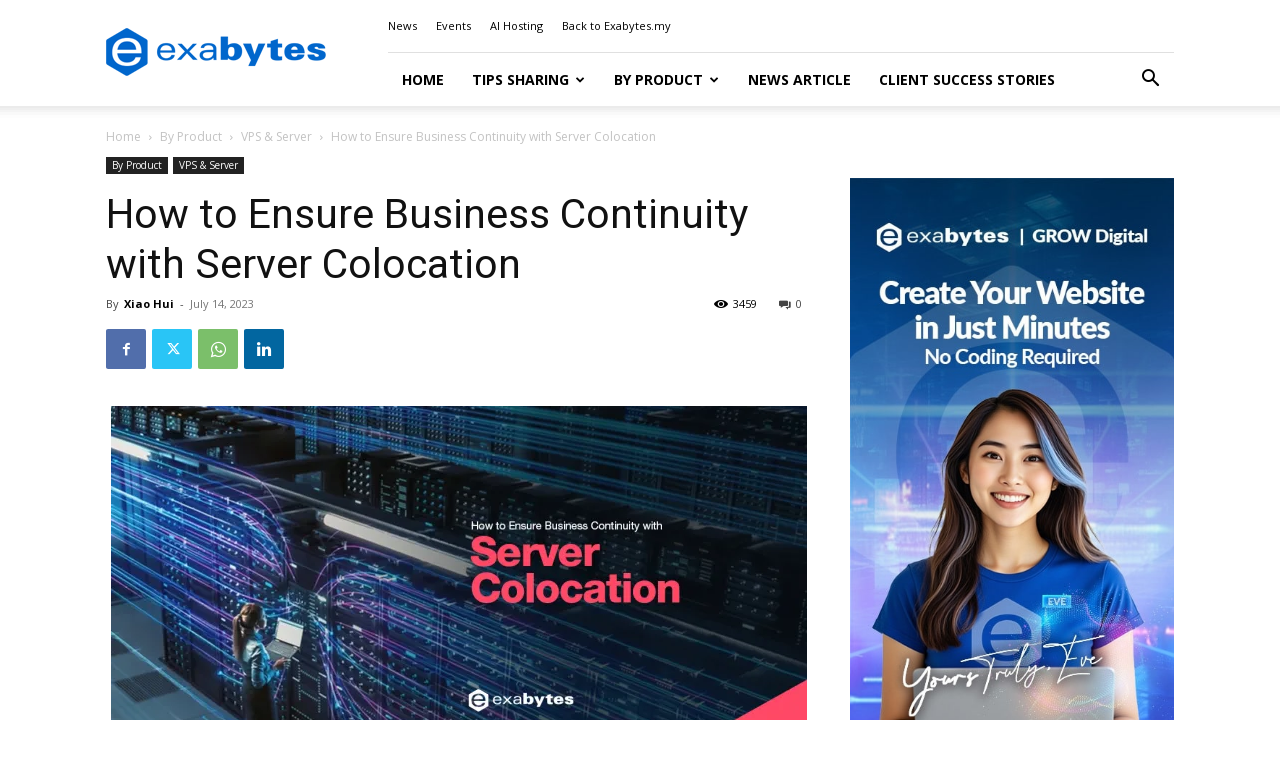

--- FILE ---
content_type: text/html; charset=UTF-8
request_url: https://www.exabytes.my/blog/business-continuity-with-server-colocation/
body_size: 44616
content:
<!doctype html >
<!--[if IE 8]>    <html class="ie8" lang="en"> <![endif]-->
<!--[if IE 9]>    <html class="ie9" lang="en"> <![endif]-->
<!--[if gt IE 8]><!--> <html lang="en-US" prefix="og: https://ogp.me/ns#"> <!--<![endif]-->
<head>
    <title>How to Ensure Business Continuity with Server Colocation?</title>
<link crossorigin data-rocket-preconnect href="https://fonts.googleapis.com" rel="preconnect">
<link crossorigin data-rocket-preconnect href="https://analytics.tiktok.com" rel="preconnect">
<link crossorigin data-rocket-preconnect href="https://www.clarity.ms" rel="preconnect">
<link crossorigin data-rocket-preconnect href="https://connect.facebook.net" rel="preconnect">
<link crossorigin data-rocket-preconnect href="https://snap.licdn.com" rel="preconnect">
<link crossorigin data-rocket-preconnect href="https://www.googletagmanager.com" rel="preconnect">
<link crossorigin data-rocket-preconnect href="https://c0.wp.com" rel="preconnect">
<link crossorigin data-rocket-preconnect href="https://wp.me" rel="preconnect">
<link crossorigin data-rocket-preconnect href="https://i0.wp.com" rel="preconnect">
<link crossorigin data-rocket-preconnect href="https://cdn.jsdelivr.net" rel="preconnect">
<link crossorigin data-rocket-preconnect href="https://a.omappapi.com" rel="preconnect">
<link crossorigin data-rocket-preconnect href="https://googleads.g.doubleclick.net" rel="preconnect">
<link crossorigin data-rocket-preconnect href="https://assets.freshsales.io" rel="preconnect">
<link crossorigin data-rocket-preconnect href="https://stats.wp.com" rel="preconnect">
<link data-rocket-preload as="style" href="https://fonts.googleapis.com/css?family=Lato%3A400%7CCrimson%20Pro%3A400%7COpen%20Sans%3A400%2C600%2C700%7CRoboto%3A400%2C600%2C700%7CLato%3A400%2C700%2C600%7CCrimson%20Pro%3A400&#038;display=swap" rel="preload">
<link href="https://fonts.googleapis.com/css?family=Lato%3A400%7CCrimson%20Pro%3A400%7COpen%20Sans%3A400%2C600%2C700%7CRoboto%3A400%2C600%2C700%7CLato%3A400%2C700%2C600%7CCrimson%20Pro%3A400&#038;display=swap" media="print" onload="this.media=&#039;all&#039;" rel="stylesheet">
<noscript><link rel="stylesheet" href="https://fonts.googleapis.com/css?family=Lato%3A400%7CCrimson%20Pro%3A400%7COpen%20Sans%3A400%2C600%2C700%7CRoboto%3A400%2C600%2C700%7CLato%3A400%2C700%2C600%7CCrimson%20Pro%3A400&#038;display=swap"></noscript><link rel="preload" data-rocket-preload as="image" href="https://www.exabytes.my/blog/wp-content/uploads/2025/03/448x796-yours-truly.jpg" fetchpriority="high">
    <meta charset="UTF-8" />
    <meta name="viewport" content="width=device-width, initial-scale=1.0">
    <link rel="pingback" href="" />
    	<style>img:is([sizes="auto" i], [sizes^="auto," i]) { contain-intrinsic-size: 3000px 1500px }</style>
	<link rel="icon" type="image/png" href="https://www.exabytes.my/blog/wp-content/uploads/2017/09/192x192-Hexagon-exabytes.png">
<!-- Search Engine Optimization by Rank Math PRO - https://rankmath.com/ -->
<meta name="description" content="Colocation data centers are essential for business continuity as they provide secure and dependable infrastructure to house their IT systems..."/>
<meta name="robots" content="follow, index, max-snippet:-1, max-video-preview:-1, max-image-preview:large"/>
<link rel="canonical" href="https://www.exabytes.my/blog/business-continuity-with-server-colocation/" />
<meta property="og:locale" content="en_US" />
<meta property="og:type" content="article" />
<meta property="og:title" content="How to Ensure Business Continuity with Server Colocation?" />
<meta property="og:description" content="Colocation data centers are essential for business continuity as they provide secure and dependable infrastructure to house their IT systems..." />
<meta property="og:url" content="https://www.exabytes.my/blog/business-continuity-with-server-colocation/" />
<meta property="og:site_name" content="Exabytes Blog" />
<meta property="article:publisher" content="https://www.facebook.com/exabytes.com.my" />
<meta property="article:tag" content="colocation" />
<meta property="article:tag" content="data center" />
<meta property="article:tag" content="data centre" />
<meta property="article:tag" content="Exabytes Server" />
<meta property="article:tag" content="Tier 3 Data Centre" />
<meta property="article:section" content="VPS &amp; Server" />
<meta property="og:image" content="https://i0.wp.com/www.exabytes.my/blog/wp-content/uploads/2023/07/business-continuity-server-colocation.jpg" />
<meta property="og:image:secure_url" content="https://i0.wp.com/www.exabytes.my/blog/wp-content/uploads/2023/07/business-continuity-server-colocation.jpg" />
<meta property="og:image:width" content="1200" />
<meta property="og:image:height" content="628" />
<meta property="og:image:alt" content="Ensure Business Continuity with Server Colocation" />
<meta property="og:image:type" content="image/jpeg" />
<meta property="article:published_time" content="2023-07-14T14:01:51+08:00" />
<meta name="twitter:card" content="summary_large_image" />
<meta name="twitter:title" content="How to Ensure Business Continuity with Server Colocation?" />
<meta name="twitter:description" content="Colocation data centers are essential for business continuity as they provide secure and dependable infrastructure to house their IT systems..." />
<meta name="twitter:site" content="@exabytes_my" />
<meta name="twitter:creator" content="@exabytes_my" />
<meta name="twitter:image" content="https://i0.wp.com/www.exabytes.my/blog/wp-content/uploads/2023/07/business-continuity-server-colocation.jpg" />
<meta name="twitter:label1" content="Written by" />
<meta name="twitter:data1" content="Xiao Hui" />
<meta name="twitter:label2" content="Time to read" />
<meta name="twitter:data2" content="7 minutes" />
<script type="application/ld+json" class="rank-math-schema-pro">{"@context":"https://schema.org","@graph":[{"@type":"Place","@id":"https://www.exabytes.my/blog/#place","address":{"@type":"PostalAddress","streetAddress":"1-18-8, Suntech @ Penang Cybercity","addressLocality":"Lintang Mayang Pasir 3, Bayan Baru","addressRegion":"Penang","postalCode":"11950","addressCountry":"Malaysia"}},{"@type":"Organization","@id":"https://www.exabytes.my/blog/#organization","name":"Exabytes Network Sdn. Bhd.","url":"https://www.exabytes.my/blog","sameAs":["https://www.facebook.com/exabytes.com.my","https://twitter.com/exabytes_my","https://www.instagram.com/exabytes_my/","https://www.youtube.com/ExabytesTV","https://www.linkedin.com/company/exabytes/","https://www.tiktok.com/@exabytesmy"],"address":{"@type":"PostalAddress","streetAddress":"1-18-8, Suntech @ Penang Cybercity","addressLocality":"Lintang Mayang Pasir 3, Bayan Baru","addressRegion":"Penang","postalCode":"11950","addressCountry":"Malaysia"},"logo":{"@type":"ImageObject","@id":"https://www.exabytes.my/blog/#logo","url":"https://www.exabytes.my/blog/wp-content/uploads/2019/07/150x150-exabytes-logo.png","contentUrl":"https://www.exabytes.my/blog/wp-content/uploads/2019/07/150x150-exabytes-logo.png","caption":"Exabytes Blog","inLanguage":"en-US","width":"150","height":"150"},"contactPoint":[{"@type":"ContactPoint","telephone":"+6046097888","contactType":"customer support"}],"description":"Exabytes is an all-in-one business cloud, digital, and eCommerce solutions provider.","location":{"@id":"https://www.exabytes.my/blog/#place"}},{"@type":"WebSite","@id":"https://www.exabytes.my/blog/#website","url":"https://www.exabytes.my/blog","name":"Exabytes Blog","alternateName":"Exabytes","publisher":{"@id":"https://www.exabytes.my/blog/#organization"},"inLanguage":"en-US"},{"@type":"ImageObject","@id":"https://i0.wp.com/www.exabytes.my/blog/wp-content/uploads/2023/07/business-continuity-server-colocation.jpg?fit=1200%2C628&amp;ssl=1","url":"https://i0.wp.com/www.exabytes.my/blog/wp-content/uploads/2023/07/business-continuity-server-colocation.jpg?fit=1200%2C628&amp;ssl=1","width":"1200","height":"628","caption":"Ensure Business Continuity with Server Colocation","inLanguage":"en-US"},{"@type":"BreadcrumbList","@id":"https://www.exabytes.my/blog/business-continuity-with-server-colocation/#breadcrumb","itemListElement":[{"@type":"ListItem","position":"1","item":{"@id":"https://www.exabytes.my/blog","name":"Home"}},{"@type":"ListItem","position":"2","item":{"@id":"https://www.exabytes.my/blog/category/by-product/server/","name":"VPS &amp; Server"}},{"@type":"ListItem","position":"3","item":{"@id":"https://www.exabytes.my/blog/business-continuity-with-server-colocation/","name":"How to Ensure Business Continuity with Server Colocation"}}]},{"@type":"WebPage","@id":"https://www.exabytes.my/blog/business-continuity-with-server-colocation/#webpage","url":"https://www.exabytes.my/blog/business-continuity-with-server-colocation/","name":"How to Ensure Business Continuity with Server Colocation?","datePublished":"2023-07-14T14:01:51+08:00","dateModified":"2023-07-14T14:01:51+08:00","isPartOf":{"@id":"https://www.exabytes.my/blog/#website"},"primaryImageOfPage":{"@id":"https://i0.wp.com/www.exabytes.my/blog/wp-content/uploads/2023/07/business-continuity-server-colocation.jpg?fit=1200%2C628&amp;ssl=1"},"inLanguage":"en-US","breadcrumb":{"@id":"https://www.exabytes.my/blog/business-continuity-with-server-colocation/#breadcrumb"}},{"@type":"Person","@id":"https://www.exabytes.my/blog/author/xiao-hui/","name":"Xiao Hui","description":"Digital Marketer of Exabytes - The only way to do great work is to love what you do.","url":"https://www.exabytes.my/blog/author/xiao-hui/","image":{"@type":"ImageObject","@id":"https://secure.gravatar.com/avatar/76195db6457d569ce42d889b902eb00f56179e73b1048f00050596f2ef670c9a?s=96&amp;d=mm&amp;r=g","url":"https://secure.gravatar.com/avatar/76195db6457d569ce42d889b902eb00f56179e73b1048f00050596f2ef670c9a?s=96&amp;d=mm&amp;r=g","caption":"Xiao Hui","inLanguage":"en-US"},"worksFor":{"@id":"https://www.exabytes.my/blog/#organization"}},{"@type":"BlogPosting","headline":"How to Ensure Business Continuity with Server Colocation?","keywords":"Business Continuity,server colocation,disaster recovery","datePublished":"2023-07-14T14:01:51+08:00","dateModified":"2023-07-14T14:01:51+08:00","articleSection":"VPS &amp; Server","author":{"@id":"https://www.exabytes.my/blog/author/xiao-hui/","name":"Xiao Hui"},"publisher":{"@id":"https://www.exabytes.my/blog/#organization"},"description":"Colocation data centers are essential for business continuity as they provide secure and dependable infrastructure to house their IT systems...","name":"How to Ensure Business Continuity with Server Colocation?","@id":"https://www.exabytes.my/blog/business-continuity-with-server-colocation/#richSnippet","isPartOf":{"@id":"https://www.exabytes.my/blog/business-continuity-with-server-colocation/#webpage"},"image":{"@id":"https://i0.wp.com/www.exabytes.my/blog/wp-content/uploads/2023/07/business-continuity-server-colocation.jpg?fit=1200%2C628&amp;ssl=1"},"inLanguage":"en-US","mainEntityOfPage":{"@id":"https://www.exabytes.my/blog/business-continuity-with-server-colocation/#webpage"}}]}</script>
<!-- /Rank Math WordPress SEO plugin -->

<link rel='dns-prefetch' href='//stats.wp.com' />
<link rel='dns-prefetch' href='//fonts.googleapis.com' />
<link rel='dns-prefetch' href='//v0.wordpress.com' />
<link href='https://fonts.gstatic.com' crossorigin rel='preconnect' />
<link rel='preconnect' href='//i0.wp.com' />
<link rel='preconnect' href='//c0.wp.com' />
<link rel="alternate" type="application/rss+xml" title="Exabytes Blog &raquo; Feed" href="https://www.exabytes.my/blog/feed/" />
<link rel="alternate" type="application/rss+xml" title="Exabytes Blog &raquo; Comments Feed" href="https://www.exabytes.my/blog/comments/feed/" />
<style id='wp-emoji-styles-inline-css' type='text/css'>

	img.wp-smiley, img.emoji {
		display: inline !important;
		border: none !important;
		box-shadow: none !important;
		height: 1em !important;
		width: 1em !important;
		margin: 0 0.07em !important;
		vertical-align: -0.1em !important;
		background: none !important;
		padding: 0 !important;
	}
</style>
<link data-minify="1" rel='stylesheet' id='wp-block-library-css' href='https://www.exabytes.my/blog/wp-content/cache/min/1/c/6.8.3/wp-includes/css/dist/block-library/style.min.css?ver=1767194286' type='text/css' media='all' />
<style id='classic-theme-styles-inline-css' type='text/css'>
/*! This file is auto-generated */
.wp-block-button__link{color:#fff;background-color:#32373c;border-radius:9999px;box-shadow:none;text-decoration:none;padding:calc(.667em + 2px) calc(1.333em + 2px);font-size:1.125em}.wp-block-file__button{background:#32373c;color:#fff;text-decoration:none}
</style>
<style id='safe-svg-svg-icon-style-inline-css' type='text/css'>
.safe-svg-cover{text-align:center}.safe-svg-cover .safe-svg-inside{display:inline-block;max-width:100%}.safe-svg-cover svg{fill:currentColor;height:100%;max-height:100%;max-width:100%;width:100%}

</style>
<link data-minify="1" rel='stylesheet' id='mediaelement-css' href='https://www.exabytes.my/blog/wp-content/cache/background-css/1/www.exabytes.my/blog/wp-content/cache/min/1/c/6.8.3/wp-includes/js/mediaelement/mediaelementplayer-legacy.min.css?ver=1767194231&wpr_t=1768882471' type='text/css' media='all' />
<link data-minify="1" rel='stylesheet' id='wp-mediaelement-css' href='https://www.exabytes.my/blog/wp-content/cache/min/1/c/6.8.3/wp-includes/js/mediaelement/wp-mediaelement.min.css?ver=1767194231' type='text/css' media='all' />
<style id='jetpack-sharing-buttons-style-inline-css' type='text/css'>
.jetpack-sharing-buttons__services-list{display:flex;flex-direction:row;flex-wrap:wrap;gap:0;list-style-type:none;margin:5px;padding:0}.jetpack-sharing-buttons__services-list.has-small-icon-size{font-size:12px}.jetpack-sharing-buttons__services-list.has-normal-icon-size{font-size:16px}.jetpack-sharing-buttons__services-list.has-large-icon-size{font-size:24px}.jetpack-sharing-buttons__services-list.has-huge-icon-size{font-size:36px}@media print{.jetpack-sharing-buttons__services-list{display:none!important}}.editor-styles-wrapper .wp-block-jetpack-sharing-buttons{gap:0;padding-inline-start:0}ul.jetpack-sharing-buttons__services-list.has-background{padding:1.25em 2.375em}
</style>
<style id='global-styles-inline-css' type='text/css'>
:root{--wp--preset--aspect-ratio--square: 1;--wp--preset--aspect-ratio--4-3: 4/3;--wp--preset--aspect-ratio--3-4: 3/4;--wp--preset--aspect-ratio--3-2: 3/2;--wp--preset--aspect-ratio--2-3: 2/3;--wp--preset--aspect-ratio--16-9: 16/9;--wp--preset--aspect-ratio--9-16: 9/16;--wp--preset--color--black: #000000;--wp--preset--color--cyan-bluish-gray: #abb8c3;--wp--preset--color--white: #ffffff;--wp--preset--color--pale-pink: #f78da7;--wp--preset--color--vivid-red: #cf2e2e;--wp--preset--color--luminous-vivid-orange: #ff6900;--wp--preset--color--luminous-vivid-amber: #fcb900;--wp--preset--color--light-green-cyan: #7bdcb5;--wp--preset--color--vivid-green-cyan: #00d084;--wp--preset--color--pale-cyan-blue: #8ed1fc;--wp--preset--color--vivid-cyan-blue: #0693e3;--wp--preset--color--vivid-purple: #9b51e0;--wp--preset--gradient--vivid-cyan-blue-to-vivid-purple: linear-gradient(135deg,rgba(6,147,227,1) 0%,rgb(155,81,224) 100%);--wp--preset--gradient--light-green-cyan-to-vivid-green-cyan: linear-gradient(135deg,rgb(122,220,180) 0%,rgb(0,208,130) 100%);--wp--preset--gradient--luminous-vivid-amber-to-luminous-vivid-orange: linear-gradient(135deg,rgba(252,185,0,1) 0%,rgba(255,105,0,1) 100%);--wp--preset--gradient--luminous-vivid-orange-to-vivid-red: linear-gradient(135deg,rgba(255,105,0,1) 0%,rgb(207,46,46) 100%);--wp--preset--gradient--very-light-gray-to-cyan-bluish-gray: linear-gradient(135deg,rgb(238,238,238) 0%,rgb(169,184,195) 100%);--wp--preset--gradient--cool-to-warm-spectrum: linear-gradient(135deg,rgb(74,234,220) 0%,rgb(151,120,209) 20%,rgb(207,42,186) 40%,rgb(238,44,130) 60%,rgb(251,105,98) 80%,rgb(254,248,76) 100%);--wp--preset--gradient--blush-light-purple: linear-gradient(135deg,rgb(255,206,236) 0%,rgb(152,150,240) 100%);--wp--preset--gradient--blush-bordeaux: linear-gradient(135deg,rgb(254,205,165) 0%,rgb(254,45,45) 50%,rgb(107,0,62) 100%);--wp--preset--gradient--luminous-dusk: linear-gradient(135deg,rgb(255,203,112) 0%,rgb(199,81,192) 50%,rgb(65,88,208) 100%);--wp--preset--gradient--pale-ocean: linear-gradient(135deg,rgb(255,245,203) 0%,rgb(182,227,212) 50%,rgb(51,167,181) 100%);--wp--preset--gradient--electric-grass: linear-gradient(135deg,rgb(202,248,128) 0%,rgb(113,206,126) 100%);--wp--preset--gradient--midnight: linear-gradient(135deg,rgb(2,3,129) 0%,rgb(40,116,252) 100%);--wp--preset--font-size--small: 11px;--wp--preset--font-size--medium: 20px;--wp--preset--font-size--large: 32px;--wp--preset--font-size--x-large: 42px;--wp--preset--font-size--regular: 15px;--wp--preset--font-size--larger: 50px;--wp--preset--spacing--20: 0.44rem;--wp--preset--spacing--30: 0.67rem;--wp--preset--spacing--40: 1rem;--wp--preset--spacing--50: 1.5rem;--wp--preset--spacing--60: 2.25rem;--wp--preset--spacing--70: 3.38rem;--wp--preset--spacing--80: 5.06rem;--wp--preset--shadow--natural: 6px 6px 9px rgba(0, 0, 0, 0.2);--wp--preset--shadow--deep: 12px 12px 50px rgba(0, 0, 0, 0.4);--wp--preset--shadow--sharp: 6px 6px 0px rgba(0, 0, 0, 0.2);--wp--preset--shadow--outlined: 6px 6px 0px -3px rgba(255, 255, 255, 1), 6px 6px rgba(0, 0, 0, 1);--wp--preset--shadow--crisp: 6px 6px 0px rgba(0, 0, 0, 1);}:where(.is-layout-flex){gap: 0.5em;}:where(.is-layout-grid){gap: 0.5em;}body .is-layout-flex{display: flex;}.is-layout-flex{flex-wrap: wrap;align-items: center;}.is-layout-flex > :is(*, div){margin: 0;}body .is-layout-grid{display: grid;}.is-layout-grid > :is(*, div){margin: 0;}:where(.wp-block-columns.is-layout-flex){gap: 2em;}:where(.wp-block-columns.is-layout-grid){gap: 2em;}:where(.wp-block-post-template.is-layout-flex){gap: 1.25em;}:where(.wp-block-post-template.is-layout-grid){gap: 1.25em;}.has-black-color{color: var(--wp--preset--color--black) !important;}.has-cyan-bluish-gray-color{color: var(--wp--preset--color--cyan-bluish-gray) !important;}.has-white-color{color: var(--wp--preset--color--white) !important;}.has-pale-pink-color{color: var(--wp--preset--color--pale-pink) !important;}.has-vivid-red-color{color: var(--wp--preset--color--vivid-red) !important;}.has-luminous-vivid-orange-color{color: var(--wp--preset--color--luminous-vivid-orange) !important;}.has-luminous-vivid-amber-color{color: var(--wp--preset--color--luminous-vivid-amber) !important;}.has-light-green-cyan-color{color: var(--wp--preset--color--light-green-cyan) !important;}.has-vivid-green-cyan-color{color: var(--wp--preset--color--vivid-green-cyan) !important;}.has-pale-cyan-blue-color{color: var(--wp--preset--color--pale-cyan-blue) !important;}.has-vivid-cyan-blue-color{color: var(--wp--preset--color--vivid-cyan-blue) !important;}.has-vivid-purple-color{color: var(--wp--preset--color--vivid-purple) !important;}.has-black-background-color{background-color: var(--wp--preset--color--black) !important;}.has-cyan-bluish-gray-background-color{background-color: var(--wp--preset--color--cyan-bluish-gray) !important;}.has-white-background-color{background-color: var(--wp--preset--color--white) !important;}.has-pale-pink-background-color{background-color: var(--wp--preset--color--pale-pink) !important;}.has-vivid-red-background-color{background-color: var(--wp--preset--color--vivid-red) !important;}.has-luminous-vivid-orange-background-color{background-color: var(--wp--preset--color--luminous-vivid-orange) !important;}.has-luminous-vivid-amber-background-color{background-color: var(--wp--preset--color--luminous-vivid-amber) !important;}.has-light-green-cyan-background-color{background-color: var(--wp--preset--color--light-green-cyan) !important;}.has-vivid-green-cyan-background-color{background-color: var(--wp--preset--color--vivid-green-cyan) !important;}.has-pale-cyan-blue-background-color{background-color: var(--wp--preset--color--pale-cyan-blue) !important;}.has-vivid-cyan-blue-background-color{background-color: var(--wp--preset--color--vivid-cyan-blue) !important;}.has-vivid-purple-background-color{background-color: var(--wp--preset--color--vivid-purple) !important;}.has-black-border-color{border-color: var(--wp--preset--color--black) !important;}.has-cyan-bluish-gray-border-color{border-color: var(--wp--preset--color--cyan-bluish-gray) !important;}.has-white-border-color{border-color: var(--wp--preset--color--white) !important;}.has-pale-pink-border-color{border-color: var(--wp--preset--color--pale-pink) !important;}.has-vivid-red-border-color{border-color: var(--wp--preset--color--vivid-red) !important;}.has-luminous-vivid-orange-border-color{border-color: var(--wp--preset--color--luminous-vivid-orange) !important;}.has-luminous-vivid-amber-border-color{border-color: var(--wp--preset--color--luminous-vivid-amber) !important;}.has-light-green-cyan-border-color{border-color: var(--wp--preset--color--light-green-cyan) !important;}.has-vivid-green-cyan-border-color{border-color: var(--wp--preset--color--vivid-green-cyan) !important;}.has-pale-cyan-blue-border-color{border-color: var(--wp--preset--color--pale-cyan-blue) !important;}.has-vivid-cyan-blue-border-color{border-color: var(--wp--preset--color--vivid-cyan-blue) !important;}.has-vivid-purple-border-color{border-color: var(--wp--preset--color--vivid-purple) !important;}.has-vivid-cyan-blue-to-vivid-purple-gradient-background{background: var(--wp--preset--gradient--vivid-cyan-blue-to-vivid-purple) !important;}.has-light-green-cyan-to-vivid-green-cyan-gradient-background{background: var(--wp--preset--gradient--light-green-cyan-to-vivid-green-cyan) !important;}.has-luminous-vivid-amber-to-luminous-vivid-orange-gradient-background{background: var(--wp--preset--gradient--luminous-vivid-amber-to-luminous-vivid-orange) !important;}.has-luminous-vivid-orange-to-vivid-red-gradient-background{background: var(--wp--preset--gradient--luminous-vivid-orange-to-vivid-red) !important;}.has-very-light-gray-to-cyan-bluish-gray-gradient-background{background: var(--wp--preset--gradient--very-light-gray-to-cyan-bluish-gray) !important;}.has-cool-to-warm-spectrum-gradient-background{background: var(--wp--preset--gradient--cool-to-warm-spectrum) !important;}.has-blush-light-purple-gradient-background{background: var(--wp--preset--gradient--blush-light-purple) !important;}.has-blush-bordeaux-gradient-background{background: var(--wp--preset--gradient--blush-bordeaux) !important;}.has-luminous-dusk-gradient-background{background: var(--wp--preset--gradient--luminous-dusk) !important;}.has-pale-ocean-gradient-background{background: var(--wp--preset--gradient--pale-ocean) !important;}.has-electric-grass-gradient-background{background: var(--wp--preset--gradient--electric-grass) !important;}.has-midnight-gradient-background{background: var(--wp--preset--gradient--midnight) !important;}.has-small-font-size{font-size: var(--wp--preset--font-size--small) !important;}.has-medium-font-size{font-size: var(--wp--preset--font-size--medium) !important;}.has-large-font-size{font-size: var(--wp--preset--font-size--large) !important;}.has-x-large-font-size{font-size: var(--wp--preset--font-size--x-large) !important;}
:where(.wp-block-post-template.is-layout-flex){gap: 1.25em;}:where(.wp-block-post-template.is-layout-grid){gap: 1.25em;}
:where(.wp-block-columns.is-layout-flex){gap: 2em;}:where(.wp-block-columns.is-layout-grid){gap: 2em;}
:root :where(.wp-block-pullquote){font-size: 1.5em;line-height: 1.6;}
</style>
<link rel='stylesheet' id='toc-screen-css' href='https://www.exabytes.my/blog/wp-content/plugins/table-of-contents-plus/screen.min.css?ver=2411.1' type='text/css' media='all' />
<link data-minify="1" rel='stylesheet' id='td-plugin-framework-css' href='https://www.exabytes.my/blog/wp-content/cache/min/1/blog/wp-content/plugins/td-api-plugin/css/style.css?ver=1767194231' type='text/css' media='all' />
<link data-minify="1" rel='stylesheet' id='td-plugin-multi-purpose-css' href='https://www.exabytes.my/blog/wp-content/cache/min/1/blog/wp-content/plugins/td-composer/td-multi-purpose/style.css?ver=1767194231' type='text/css' media='all' />

<link data-minify="1" rel='stylesheet' id='td-theme-css' href='https://www.exabytes.my/blog/wp-content/cache/min/1/blog/wp-content/themes/Newspaper/style.css?ver=1767194231' type='text/css' media='all' />
<style id='td-theme-inline-css' type='text/css'>@media (max-width:767px){.td-header-desktop-wrap{display:none}}@media (min-width:767px){.td-header-mobile-wrap{display:none}}</style>
<link data-minify="1" rel='stylesheet' id='td-theme-child-css' href='https://www.exabytes.my/blog/wp-content/cache/background-css/1/www.exabytes.my/blog/wp-content/cache/min/1/blog/wp-content/themes/Newspaper-child/style.css?ver=1767194231&wpr_t=1768882471' type='text/css' media='all' />
<link data-minify="1" rel='stylesheet' id='cf7cf-style-css' href='https://www.exabytes.my/blog/wp-content/cache/min/1/blog/wp-content/plugins/cf7-conditional-fields/style.css?ver=1767194231' type='text/css' media='all' />
<link data-minify="1" rel='stylesheet' id='td-legacy-framework-front-style-css' href='https://www.exabytes.my/blog/wp-content/cache/background-css/1/www.exabytes.my/blog/wp-content/cache/min/1/blog/wp-content/plugins/td-composer/legacy/Newspaper/assets/css/td_legacy_main.css?ver=1767194232&wpr_t=1768882471' type='text/css' media='all' />
<link data-minify="1" rel='stylesheet' id='td-standard-pack-framework-front-style-css' href='https://www.exabytes.my/blog/wp-content/cache/background-css/1/www.exabytes.my/blog/wp-content/cache/min/1/blog/wp-content/plugins/td-standard-pack/Newspaper/assets/css/td_standard_pack_main.css?ver=1767194232&wpr_t=1768882471' type='text/css' media='all' />
<link data-minify="1" rel='stylesheet' id='tdb_style_cloud_templates_front-css' href='https://www.exabytes.my/blog/wp-content/cache/min/1/blog/wp-content/plugins/td-cloud-library/assets/css/tdb_main.css?ver=1767194232' type='text/css' media='all' />
<script type="text/javascript" src="https://c0.wp.com/c/6.8.3/wp-includes/js/jquery/jquery.min.js" id="jquery-core-js"></script>
<script data-minify="1" type="text/javascript" src="https://www.exabytes.my/blog/wp-content/cache/min/1/c/6.8.3/wp-includes/js/jquery/jquery-migrate.min.js?ver=1767194232" id="jquery-migrate-js" data-rocket-defer defer></script>
<link rel="https://api.w.org/" href="https://www.exabytes.my/blog/wp-json/" /><link rel="alternate" title="JSON" type="application/json" href="https://www.exabytes.my/blog/wp-json/wp/v2/posts/37497" /><link rel="EditURI" type="application/rsd+xml" title="RSD" href="https://www.exabytes.my/blog/xmlrpc.php?rsd" />
<meta name="generator" content="WordPress 6.8.3" />
<link rel='shortlink' href='https://wp.me/pb7vEV-9KN' />
<link rel="alternate" title="oEmbed (JSON)" type="application/json+oembed" href="https://www.exabytes.my/blog/wp-json/oembed/1.0/embed?url=https%3A%2F%2Fwww.exabytes.my%2Fblog%2Fbusiness-continuity-with-server-colocation%2F" />
<link rel="alternate" title="oEmbed (XML)" type="text/xml+oembed" href="https://www.exabytes.my/blog/wp-json/oembed/1.0/embed?url=https%3A%2F%2Fwww.exabytes.my%2Fblog%2Fbusiness-continuity-with-server-colocation%2F&#038;format=xml" />
	<style>img#wpstats{display:none}</style>
		    <script>
        window.tdb_global_vars = {"wpRestUrl":"https:\/\/www.exabytes.my\/blog\/wp-json\/","permalinkStructure":"\/%postname%\/"};
        window.tdb_p_autoload_vars = {"isAjax":false,"isAdminBarShowing":false,"autoloadStatus":"off","origPostEditUrl":null};
    </script>
    
    <style id="tdb-global-colors">:root{--eastcoastcheck-primary:#ffc03a;--eastcoastcheck-accent:#d2930b;--eastcoastcheck-black:#131d23;--eastcoastcheck-darkgrey:#4D5860;--eastcoastcheck-bluegrey:#abb8c0;--eastcoastcheck-grey:#e6eaed;--eastcoastcheck-lightgrey:#FBFBFB;--eastcoastcheck-white:#FFFFFF;--eastcoastcheck-bluegrey2:#5d7e93;--doc-custom-color-1:#3A454E;--doc-custom-color-2:#2cc8b3;--doc-custom-color-3:#9BA1A8;--doc-custom-color-4:#eff3f4;--doc-custom-color-5:#f7f9f9}</style>

    
	
<!-- JS generated by theme -->

<script type="text/javascript" id="td-generated-header-js">
    
    

	    var tdBlocksArray = []; //here we store all the items for the current page

	    // td_block class - each ajax block uses a object of this class for requests
	    function tdBlock() {
		    this.id = '';
		    this.block_type = 1; //block type id (1-234 etc)
		    this.atts = '';
		    this.td_column_number = '';
		    this.td_current_page = 1; //
		    this.post_count = 0; //from wp
		    this.found_posts = 0; //from wp
		    this.max_num_pages = 0; //from wp
		    this.td_filter_value = ''; //current live filter value
		    this.is_ajax_running = false;
		    this.td_user_action = ''; // load more or infinite loader (used by the animation)
		    this.header_color = '';
		    this.ajax_pagination_infinite_stop = ''; //show load more at page x
	    }

        // td_js_generator - mini detector
        ( function () {
            var htmlTag = document.getElementsByTagName("html")[0];

	        if ( navigator.userAgent.indexOf("MSIE 10.0") > -1 ) {
                htmlTag.className += ' ie10';
            }

            if ( !!navigator.userAgent.match(/Trident.*rv\:11\./) ) {
                htmlTag.className += ' ie11';
            }

	        if ( navigator.userAgent.indexOf("Edge") > -1 ) {
                htmlTag.className += ' ieEdge';
            }

            if ( /(iPad|iPhone|iPod)/g.test(navigator.userAgent) ) {
                htmlTag.className += ' td-md-is-ios';
            }

            var user_agent = navigator.userAgent.toLowerCase();
            if ( user_agent.indexOf("android") > -1 ) {
                htmlTag.className += ' td-md-is-android';
            }

            if ( -1 !== navigator.userAgent.indexOf('Mac OS X')  ) {
                htmlTag.className += ' td-md-is-os-x';
            }

            if ( /chrom(e|ium)/.test(navigator.userAgent.toLowerCase()) ) {
               htmlTag.className += ' td-md-is-chrome';
            }

            if ( -1 !== navigator.userAgent.indexOf('Firefox') ) {
                htmlTag.className += ' td-md-is-firefox';
            }

            if ( -1 !== navigator.userAgent.indexOf('Safari') && -1 === navigator.userAgent.indexOf('Chrome') ) {
                htmlTag.className += ' td-md-is-safari';
            }

            if( -1 !== navigator.userAgent.indexOf('IEMobile') ){
                htmlTag.className += ' td-md-is-iemobile';
            }

        })();

        var tdLocalCache = {};

        ( function () {
            "use strict";

            tdLocalCache = {
                data: {},
                remove: function (resource_id) {
                    delete tdLocalCache.data[resource_id];
                },
                exist: function (resource_id) {
                    return tdLocalCache.data.hasOwnProperty(resource_id) && tdLocalCache.data[resource_id] !== null;
                },
                get: function (resource_id) {
                    return tdLocalCache.data[resource_id];
                },
                set: function (resource_id, cachedData) {
                    tdLocalCache.remove(resource_id);
                    tdLocalCache.data[resource_id] = cachedData;
                }
            };
        })();

    
    
var td_viewport_interval_list=[{"limitBottom":767,"sidebarWidth":228},{"limitBottom":1018,"sidebarWidth":300},{"limitBottom":1140,"sidebarWidth":324}];
var td_animation_stack_effect="type0";
var tds_animation_stack=true;
var td_animation_stack_specific_selectors=".entry-thumb, img, .td-lazy-img";
var td_animation_stack_general_selectors=".td-animation-stack img, .td-animation-stack .entry-thumb, .post img, .td-animation-stack .td-lazy-img";
var tdc_is_installed="yes";
var tdc_domain_active=false;
var td_ajax_url="https:\/\/www.exabytes.my\/blog\/wp-admin\/admin-ajax.php?td_theme_name=Newspaper&v=12.7.2";
var td_get_template_directory_uri="https:\/\/www.exabytes.my\/blog\/wp-content\/plugins\/td-composer\/legacy\/common";
var tds_snap_menu="";
var tds_logo_on_sticky="";
var tds_header_style="8";
var td_please_wait="Please wait...";
var td_email_user_pass_incorrect="User or password incorrect!";
var td_email_user_incorrect="Email or username incorrect!";
var td_email_incorrect="Email incorrect!";
var td_user_incorrect="Username incorrect!";
var td_email_user_empty="Email or username empty!";
var td_pass_empty="Pass empty!";
var td_pass_pattern_incorrect="Invalid Pass Pattern!";
var td_retype_pass_incorrect="Retyped Pass incorrect!";
var tds_more_articles_on_post_enable="";
var tds_more_articles_on_post_time_to_wait="";
var tds_more_articles_on_post_pages_distance_from_top=0;
var tds_captcha="";
var tds_theme_color_site_wide="#4db2ec";
var tds_smart_sidebar="";
var tdThemeName="Newspaper";
var tdThemeNameWl="Newspaper";
var td_magnific_popup_translation_tPrev="Previous (Left arrow key)";
var td_magnific_popup_translation_tNext="Next (Right arrow key)";
var td_magnific_popup_translation_tCounter="%curr% of %total%";
var td_magnific_popup_translation_ajax_tError="The content from %url% could not be loaded.";
var td_magnific_popup_translation_image_tError="The image #%curr% could not be loaded.";
var tdBlockNonce="ef1cc98d8a";
var tdMobileMenu="enabled";
var tdMobileSearch="enabled";
var tdDateNamesI18n={"month_names":["January","February","March","April","May","June","July","August","September","October","November","December"],"month_names_short":["Jan","Feb","Mar","Apr","May","Jun","Jul","Aug","Sep","Oct","Nov","Dec"],"day_names":["Sunday","Monday","Tuesday","Wednesday","Thursday","Friday","Saturday"],"day_names_short":["Sun","Mon","Tue","Wed","Thu","Fri","Sat"]};
var tdb_modal_confirm="Save";
var tdb_modal_cancel="Cancel";
var tdb_modal_confirm_alt="Yes";
var tdb_modal_cancel_alt="No";
var td_deploy_mode="deploy";
var td_ad_background_click_link="";
var td_ad_background_click_target="";
</script>


<!-- Header style compiled by theme -->

<style>.sf-menu>.current-menu-item>a:after,.sf-menu>.current-menu-ancestor>a:after,.sf-menu>.current-category-ancestor>a:after,.sf-menu>li:hover>a:after,.sf-menu>.sfHover>a:after,.td_block_mega_menu .td-next-prev-wrap a:hover,.td-mega-span .td-post-category:hover,.td-header-wrap .black-menu .sf-menu>li>a:hover,.td-header-wrap .black-menu .sf-menu>.current-menu-ancestor>a,.td-header-wrap .black-menu .sf-menu>.sfHover>a,.td-header-wrap .black-menu .sf-menu>.current-menu-item>a,.td-header-wrap .black-menu .sf-menu>.current-menu-ancestor>a,.td-header-wrap .black-menu .sf-menu>.current-category-ancestor>a,.tdm-menu-active-style5 .tdm-header .td-header-menu-wrap .sf-menu>.current-menu-item>a,.tdm-menu-active-style5 .tdm-header .td-header-menu-wrap .sf-menu>.current-menu-ancestor>a,.tdm-menu-active-style5 .tdm-header .td-header-menu-wrap .sf-menu>.current-category-ancestor>a,.tdm-menu-active-style5 .tdm-header .td-header-menu-wrap .sf-menu>li>a:hover,.tdm-menu-active-style5 .tdm-header .td-header-menu-wrap .sf-menu>.sfHover>a{background-color:#0066cc}.td_block_mega_menu .td-next-prev-wrap a:hover,.tdm-menu-active-style4 .tdm-header .sf-menu>.current-menu-item>a,.tdm-menu-active-style4 .tdm-header .sf-menu>.current-menu-ancestor>a,.tdm-menu-active-style4 .tdm-header .sf-menu>.current-category-ancestor>a,.tdm-menu-active-style4 .tdm-header .sf-menu>li>a:hover,.tdm-menu-active-style4 .tdm-header .sf-menu>.sfHover>a{border-color:#0066cc}.header-search-wrap .td-drop-down-search:before{border-color:transparent transparent #0066cc transparent}.td_mega_menu_sub_cats .cur-sub-cat,.td_mod_mega_menu:hover .entry-title a,.td-theme-wrap .sf-menu ul .td-menu-item>a:hover,.td-theme-wrap .sf-menu ul .sfHover>a,.td-theme-wrap .sf-menu ul .current-menu-ancestor>a,.td-theme-wrap .sf-menu ul .current-category-ancestor>a,.td-theme-wrap .sf-menu ul .current-menu-item>a,.tdm-menu-active-style3 .tdm-header.td-header-wrap .sf-menu>.current-menu-item>a,.tdm-menu-active-style3 .tdm-header.td-header-wrap .sf-menu>.current-menu-ancestor>a,.tdm-menu-active-style3 .tdm-header.td-header-wrap .sf-menu>.current-category-ancestor>a,.tdm-menu-active-style3 .tdm-header.td-header-wrap .sf-menu>li>a:hover,.tdm-menu-active-style3 .tdm-header.td-header-wrap .sf-menu>.sfHover>a{color:#0066cc}.tdm-menu-btn1 .tds-button1,.tdm-menu-btn1 .tds-button6:after{background-color:#008833}.tdm-menu-btn1 .tds-button2:before,.tdm-menu-btn1 .tds-button6:before{border-color:#008833}.tdm-menu-btn1 .tds-button2,.tdm-menu-btn1 .tds-button2 i{color:#008833}.tdm-menu-btn1 .tds-button3{-webkit-box-shadow:0 2px 16px #008833;-moz-box-shadow:0 2px 16px #008833;box-shadow:0 2px 16px #008833}.tdm-menu-btn1 .tds-button3:hover{-webkit-box-shadow:0 4px 26px #008833;-moz-box-shadow:0 4px 26px #008833;box-shadow:0 4px 26px #008833}.tdm-menu-btn1 .tds-button7 .tdm-btn-border-top,.tdm-menu-btn1 .tds-button7 .tdm-btn-border-bottom{background-color:#008833}.tdm-menu-btn1 .tds-button8{background:#008833}.tdm-menu-btn1 .tds-button1:before,.tdm-menu-btn1 .tds-button4 .tdm-button-b{background-color:#008833}.tdm-menu-btn1 .tds-button2:hover:before,.tdm-menu-btn1 .tds-button6:hover:before{border-color:#008833}.tdm-menu-btn1 .tdm-btn-style:hover{color:#008833}.tdm-menu-btn1 .tds-button3:hover{-webkit-box-shadow:0 4px 26px #008833;-moz-box-shadow:0 4px 26px #008833;box-shadow:0 4px 26px #008833}.tdm-menu-btn1 .tds-button7:hover .tdm-btn-border-top,.tdm-menu-btn1 .tds-button7:hover .tdm-btn-border-bottom{background-color:#008833}.tdm-menu-btn1 .tds-button8:before{background-color:#008833}.tdm-menu-btn2 .tds-button1,.tdm-menu-btn2 .tds-button6:after{background-color:#008833}.tdm-menu-btn2 .tds-button2:before,.tdm-menu-btn2 .tds-button6:before{border-color:#008833}.tdm-menu-btn2 .tds-button2,.tdm-menu-btn2 .tds-button2 i{color:#008833}.tdm-menu-btn2 .tds-button3{-webkit-box-shadow:0 2px 16px #008833;-moz-box-shadow:0 2px 16px #008833;box-shadow:0 2px 16px #008833}.tdm-menu-btn2 .tds-button3:hover{-webkit-box-shadow:0 4px 26px #008833;-moz-box-shadow:0 4px 26px #008833;box-shadow:0 4px 26px #008833}.tdm-menu-btn2 .tds-button7 .tdm-btn-border-top,.tdm-menu-btn2 .tds-button7 .tdm-btn-border-bottom{background-color:#008833}.tdm-menu-btn2 .tds-button8{background:#008833}.tdm-menu-btn2 .tds-button1:before,.tdm-menu-btn2 .tds-button4 .tdm-button-b{background-color:#008833}.tdm-menu-btn2 .tds-button2:hover:before,.tdm-menu-btn2 .tds-button6:hover:before{border-color:#008833}.tdm-menu-btn2 .tdm-btn-style:hover{color:#008833}.tdm-menu-btn2 .tds-button3:hover{-webkit-box-shadow:0 4px 26px #008833;-moz-box-shadow:0 4px 26px #008833;box-shadow:0 4px 26px #008833}.tdm-menu-btn2 .tds-button7:hover .tdm-btn-border-top,.tdm-menu-btn2 .tds-button7:hover .tdm-btn-border-bottom{background-color:#008833}.tdm-menu-btn2 .tds-button8:before{background-color:#008833}.sf-menu>.current-menu-item>a:after,.sf-menu>.current-menu-ancestor>a:after,.sf-menu>.current-category-ancestor>a:after,.sf-menu>li:hover>a:after,.sf-menu>.sfHover>a:after,.td_block_mega_menu .td-next-prev-wrap a:hover,.td-mega-span .td-post-category:hover,.td-header-wrap .black-menu .sf-menu>li>a:hover,.td-header-wrap .black-menu .sf-menu>.current-menu-ancestor>a,.td-header-wrap .black-menu .sf-menu>.sfHover>a,.td-header-wrap .black-menu .sf-menu>.current-menu-item>a,.td-header-wrap .black-menu .sf-menu>.current-menu-ancestor>a,.td-header-wrap .black-menu .sf-menu>.current-category-ancestor>a,.tdm-menu-active-style5 .tdm-header .td-header-menu-wrap .sf-menu>.current-menu-item>a,.tdm-menu-active-style5 .tdm-header .td-header-menu-wrap .sf-menu>.current-menu-ancestor>a,.tdm-menu-active-style5 .tdm-header .td-header-menu-wrap .sf-menu>.current-category-ancestor>a,.tdm-menu-active-style5 .tdm-header .td-header-menu-wrap .sf-menu>li>a:hover,.tdm-menu-active-style5 .tdm-header .td-header-menu-wrap .sf-menu>.sfHover>a{background-color:#0066cc}.td_block_mega_menu .td-next-prev-wrap a:hover,.tdm-menu-active-style4 .tdm-header .sf-menu>.current-menu-item>a,.tdm-menu-active-style4 .tdm-header .sf-menu>.current-menu-ancestor>a,.tdm-menu-active-style4 .tdm-header .sf-menu>.current-category-ancestor>a,.tdm-menu-active-style4 .tdm-header .sf-menu>li>a:hover,.tdm-menu-active-style4 .tdm-header .sf-menu>.sfHover>a{border-color:#0066cc}.header-search-wrap .td-drop-down-search:before{border-color:transparent transparent #0066cc transparent}.td_mega_menu_sub_cats .cur-sub-cat,.td_mod_mega_menu:hover .entry-title a,.td-theme-wrap .sf-menu ul .td-menu-item>a:hover,.td-theme-wrap .sf-menu ul .sfHover>a,.td-theme-wrap .sf-menu ul .current-menu-ancestor>a,.td-theme-wrap .sf-menu ul .current-category-ancestor>a,.td-theme-wrap .sf-menu ul .current-menu-item>a,.tdm-menu-active-style3 .tdm-header.td-header-wrap .sf-menu>.current-menu-item>a,.tdm-menu-active-style3 .tdm-header.td-header-wrap .sf-menu>.current-menu-ancestor>a,.tdm-menu-active-style3 .tdm-header.td-header-wrap .sf-menu>.current-category-ancestor>a,.tdm-menu-active-style3 .tdm-header.td-header-wrap .sf-menu>li>a:hover,.tdm-menu-active-style3 .tdm-header.td-header-wrap .sf-menu>.sfHover>a{color:#0066cc}.tdm-menu-btn1 .tds-button1,.tdm-menu-btn1 .tds-button6:after{background-color:#008833}.tdm-menu-btn1 .tds-button2:before,.tdm-menu-btn1 .tds-button6:before{border-color:#008833}.tdm-menu-btn1 .tds-button2,.tdm-menu-btn1 .tds-button2 i{color:#008833}.tdm-menu-btn1 .tds-button3{-webkit-box-shadow:0 2px 16px #008833;-moz-box-shadow:0 2px 16px #008833;box-shadow:0 2px 16px #008833}.tdm-menu-btn1 .tds-button3:hover{-webkit-box-shadow:0 4px 26px #008833;-moz-box-shadow:0 4px 26px #008833;box-shadow:0 4px 26px #008833}.tdm-menu-btn1 .tds-button7 .tdm-btn-border-top,.tdm-menu-btn1 .tds-button7 .tdm-btn-border-bottom{background-color:#008833}.tdm-menu-btn1 .tds-button8{background:#008833}.tdm-menu-btn1 .tds-button1:before,.tdm-menu-btn1 .tds-button4 .tdm-button-b{background-color:#008833}.tdm-menu-btn1 .tds-button2:hover:before,.tdm-menu-btn1 .tds-button6:hover:before{border-color:#008833}.tdm-menu-btn1 .tdm-btn-style:hover{color:#008833}.tdm-menu-btn1 .tds-button3:hover{-webkit-box-shadow:0 4px 26px #008833;-moz-box-shadow:0 4px 26px #008833;box-shadow:0 4px 26px #008833}.tdm-menu-btn1 .tds-button7:hover .tdm-btn-border-top,.tdm-menu-btn1 .tds-button7:hover .tdm-btn-border-bottom{background-color:#008833}.tdm-menu-btn1 .tds-button8:before{background-color:#008833}.tdm-menu-btn2 .tds-button1,.tdm-menu-btn2 .tds-button6:after{background-color:#008833}.tdm-menu-btn2 .tds-button2:before,.tdm-menu-btn2 .tds-button6:before{border-color:#008833}.tdm-menu-btn2 .tds-button2,.tdm-menu-btn2 .tds-button2 i{color:#008833}.tdm-menu-btn2 .tds-button3{-webkit-box-shadow:0 2px 16px #008833;-moz-box-shadow:0 2px 16px #008833;box-shadow:0 2px 16px #008833}.tdm-menu-btn2 .tds-button3:hover{-webkit-box-shadow:0 4px 26px #008833;-moz-box-shadow:0 4px 26px #008833;box-shadow:0 4px 26px #008833}.tdm-menu-btn2 .tds-button7 .tdm-btn-border-top,.tdm-menu-btn2 .tds-button7 .tdm-btn-border-bottom{background-color:#008833}.tdm-menu-btn2 .tds-button8{background:#008833}.tdm-menu-btn2 .tds-button1:before,.tdm-menu-btn2 .tds-button4 .tdm-button-b{background-color:#008833}.tdm-menu-btn2 .tds-button2:hover:before,.tdm-menu-btn2 .tds-button6:hover:before{border-color:#008833}.tdm-menu-btn2 .tdm-btn-style:hover{color:#008833}.tdm-menu-btn2 .tds-button3:hover{-webkit-box-shadow:0 4px 26px #008833;-moz-box-shadow:0 4px 26px #008833;box-shadow:0 4px 26px #008833}.tdm-menu-btn2 .tds-button7:hover .tdm-btn-border-top,.tdm-menu-btn2 .tds-button7:hover .tdm-btn-border-bottom{background-color:#008833}.tdm-menu-btn2 .tds-button8:before{background-color:#008833}</style>




<script type="application/ld+json">
    {
        "@context": "https://schema.org",
        "@type": "BreadcrumbList",
        "itemListElement": [
            {
                "@type": "ListItem",
                "position": 1,
                "item": {
                    "@type": "WebSite",
                    "@id": "https://www.exabytes.my/blog/",
                    "name": "Home"
                }
            },
            {
                "@type": "ListItem",
                "position": 2,
                    "item": {
                    "@type": "WebPage",
                    "@id": "https://www.exabytes.my/blog/category/by-product/",
                    "name": "By Product"
                }
            }
            ,{
                "@type": "ListItem",
                "position": 3,
                    "item": {
                    "@type": "WebPage",
                    "@id": "https://www.exabytes.my/blog/category/by-product/server/",
                    "name": "VPS &amp; Server"                                
                }
            }
            ,{
                "@type": "ListItem",
                "position": 4,
                    "item": {
                    "@type": "WebPage",
                    "@id": "https://www.exabytes.my/blog/business-continuity-with-server-colocation/",
                    "name": "How to Ensure Business Continuity with Server Colocation"                                
                }
            }    
        ]
    }
</script>
<link rel="icon" href="https://i0.wp.com/www.exabytes.my/blog/wp-content/uploads/2019/07/cropped-150x150-exabytes-logo.png?fit=32%2C32&#038;ssl=1" sizes="32x32" />
<link rel="icon" href="https://i0.wp.com/www.exabytes.my/blog/wp-content/uploads/2019/07/cropped-150x150-exabytes-logo.png?fit=192%2C192&#038;ssl=1" sizes="192x192" />
<link rel="apple-touch-icon" href="https://i0.wp.com/www.exabytes.my/blog/wp-content/uploads/2019/07/cropped-150x150-exabytes-logo.png?fit=180%2C180&#038;ssl=1" />
<meta name="msapplication-TileImage" content="https://i0.wp.com/www.exabytes.my/blog/wp-content/uploads/2019/07/cropped-150x150-exabytes-logo.png?fit=270%2C270&#038;ssl=1" />
		<style type="text/css" id="wp-custom-css">
				.domain-search-wrapper {
		background: #06c;
    	padding: 40px;
    	border-radius: 10px;
    	text-align: center;
    	margin-bottom: 30px;
	}
	
	.domain-search-wrapper h3 {
    	margin-top: 0px;
    	margin-bottom: 10px;
    	color: #fff;
    	font-weight: 700;
		letter-spacing: .3px;
	}
	
	.domain-search-wrapper p {
    	color: #fff;
		font-size: 14px;
		line-height: 20px;
	}
	
	.searchbar-wrapper {
		width: 90%;
    	margin: 0 auto;
	}
	
	.searchbar-wrapper form {
    	display: flex;
    	flex-direction: row;
    	flex-wrap: nowrap;
    	justify-content: center;
    	align-items: center;
    	font-family: 'Lato';
	}
	
	.searchbar-wrapper input.domain {
    	border-radius: 5px 0px 0px 5px;
    	height: 40px;
		font-size: 14px;
	}
	
	.searchbar-wrapper input.submit {
    	font-weight: 400;
    	background: #093;
    	border: 0;
    	color: #fff;
    	font-size: 14px;
    	margin: 0;
    	padding: 10px 15px;
    	border-radius: 0px 5px 5px 0px;
    	height: 40px;
	}

@media only screen and (max-width: 600px) {
		.mobile-br {display: none;}
	}		</style>
		
<!-- Button style compiled by theme -->

<style></style>

	<style id="tdw-css-placeholder"></style><noscript><style id="rocket-lazyload-nojs-css">.rll-youtube-player, [data-lazy-src]{display:none !important;}</style></noscript>    <!-- Google Tag Manager -->
    <script>(function(w,d,s,l,i){w[l]=w[l]||[];w[l].push({'gtm.start':
    new Date().getTime(),event:'gtm.js'});var f=d.getElementsByTagName(s)[0],
    j=d.createElement(s),dl=l!='dataLayer'?'&l='+l:'';j.async=true;j.src=
    'https://www.googletagmanager.com/gtm.js?id='+i+dl;f.parentNode.insertBefore(j,f);
    })(window,document,'script','dataLayer','GTM-KP3P4D');</script>
    <!-- End Google Tag Manager -->
<style id="rocket-lazyrender-inline-css">[data-wpr-lazyrender] {content-visibility: auto;}</style><style id="wpr-lazyload-bg-container"></style><style id="wpr-lazyload-bg-exclusion"></style>
<noscript>
<style id="wpr-lazyload-bg-nostyle">.mejs-overlay-button{--wpr-bg-a8bcc4c4-ca8d-4b8f-a073-3747bd2f3616: url('https://c0.wp.com/c/6.8.3/wp-includes/js/mediaelement/mejs-controls.svg');}.mejs-overlay-loading-bg-img{--wpr-bg-416d4a52-44fe-4c59-95f6-29dba93cdb8e: url('https://c0.wp.com/c/6.8.3/wp-includes/js/mediaelement/mejs-controls.svg');}.mejs-button>button{--wpr-bg-ba43b704-86ee-4c55-87ca-5af1ca78a954: url('https://c0.wp.com/c/6.8.3/wp-includes/js/mediaelement/mejs-controls.svg');}#freshchat{--wpr-bg-825e27d3-8444-4060-83fd-9b7a67b63de4: url('https://www.exabytes.my/blog/wp-content/uploads/icon-chat.svg');}#freshchat:hover{--wpr-bg-89b3fe5d-fdc8-44c4-b812-02de844ab88c: url('https://www.exabytes.my/blog/wp-content/uploads/icon-chat.svg');}.td-scroll-up.td-scroll-up-visible{--wpr-bg-48f5e1e7-c33b-4d2f-862f-aba1bf52c67a: url('https://www.exabytes.my/blog/wp-content/uploads/icon-top.svg');}.td-sp{--wpr-bg-56ca1b1e-e49f-49dd-8d1d-e6124d5e1a45: url('https://www.exabytes.my/blog/blog/wp-content/plugins/td-composer/legacy/Newspaper/assets/images/sprite/elements.png');}.td-sp{--wpr-bg-435c8272-2ed4-48a6-b0b8-4f6fe4687888: url('https://www.exabytes.my/blog/blog/wp-content/plugins/td-composer/legacy/Newspaper/assets/images/sprite/elements@2x.png');}.clear-sky-d{--wpr-bg-1333cc2b-95b0-481e-80dc-69b0d5345822: url('https://www.exabytes.my/blog/blog/wp-content/plugins/td-standard-pack/Newspaper/assets/css/images/sprite/weather/clear-sky-d.png');}.clear-sky-n{--wpr-bg-e37ca6ad-9ddc-4647-b468-eb561e20623b: url('https://www.exabytes.my/blog/blog/wp-content/plugins/td-standard-pack/Newspaper/assets/css/images/sprite/weather/clear-sky-n.png');}.few-clouds-d{--wpr-bg-31bcf6fc-4e66-409d-a23c-61ad56e109ae: url('https://www.exabytes.my/blog/blog/wp-content/plugins/td-standard-pack/Newspaper/assets/css/images/sprite/weather/few-clouds-d.png');}.few-clouds-n{--wpr-bg-677a0204-03a4-481a-a9c9-b6e5d6cdc3db: url('https://www.exabytes.my/blog/blog/wp-content/plugins/td-standard-pack/Newspaper/assets/css/images/sprite/weather/few-clouds-n.png');}.scattered-clouds-d{--wpr-bg-f12a892d-e2a8-4049-a8fa-94af8b6675af: url('https://www.exabytes.my/blog/blog/wp-content/plugins/td-standard-pack/Newspaper/assets/css/images/sprite/weather/scattered-clouds-d.png');}.scattered-clouds-n{--wpr-bg-abff2b27-64c7-457b-8bb0-56c6cccd45c1: url('https://www.exabytes.my/blog/blog/wp-content/plugins/td-standard-pack/Newspaper/assets/css/images/sprite/weather/scattered-clouds-n.png');}.broken-clouds-d{--wpr-bg-3a011d74-68dd-43e4-89eb-b8998e758189: url('https://www.exabytes.my/blog/blog/wp-content/plugins/td-standard-pack/Newspaper/assets/css/images/sprite/weather/broken-clouds-d.png');}.broken-clouds-n{--wpr-bg-925ac112-0f36-43e6-9c62-3c5594a39635: url('https://www.exabytes.my/blog/blog/wp-content/plugins/td-standard-pack/Newspaper/assets/css/images/sprite/weather/broken-clouds-n.png');}.shower-rain-d{--wpr-bg-7dca44fb-f508-4a20-8f04-61891109b2a4: url('https://www.exabytes.my/blog/blog/wp-content/plugins/td-standard-pack/Newspaper/assets/css/images/sprite/weather/shower-rain-d.png');}.shower-rain-n{--wpr-bg-95618067-a802-4242-ab42-94b01b352f8c: url('https://www.exabytes.my/blog/blog/wp-content/plugins/td-standard-pack/Newspaper/assets/css/images/sprite/weather/shower-rain-n.png');}.rain-d{--wpr-bg-96eb43b7-afcd-4577-beca-e231ffb69c44: url('https://www.exabytes.my/blog/blog/wp-content/plugins/td-standard-pack/Newspaper/assets/css/images/sprite/weather/rain-d.png');}.rain-n{--wpr-bg-cb923d51-279b-460e-9cc6-035f481f30e6: url('https://www.exabytes.my/blog/blog/wp-content/plugins/td-standard-pack/Newspaper/assets/css/images/sprite/weather/rain-n.png');}.thunderstorm-d{--wpr-bg-d8035fbc-1d6d-4984-80c9-8620bd43df2d: url('https://www.exabytes.my/blog/blog/wp-content/plugins/td-standard-pack/Newspaper/assets/css/images/sprite/weather/thunderstorm.png');}.thunderstorm-n{--wpr-bg-09cd6157-a557-4132-9dd3-e22935e0a6d4: url('https://www.exabytes.my/blog/blog/wp-content/plugins/td-standard-pack/Newspaper/assets/css/images/sprite/weather/thunderstorm.png');}.snow-d{--wpr-bg-a300fa7d-a84c-4b64-a78e-85c32302fb46: url('https://www.exabytes.my/blog/blog/wp-content/plugins/td-standard-pack/Newspaper/assets/css/images/sprite/weather/snow-d.png');}.snow-n{--wpr-bg-8418d75c-0749-44c1-8015-4d38b258b6d8: url('https://www.exabytes.my/blog/blog/wp-content/plugins/td-standard-pack/Newspaper/assets/css/images/sprite/weather/snow-n.png');}.mist-d{--wpr-bg-c301e7f9-4da2-49c1-8b9b-c06a4305f818: url('https://www.exabytes.my/blog/blog/wp-content/plugins/td-standard-pack/Newspaper/assets/css/images/sprite/weather/mist.png');}.mist-n{--wpr-bg-2b77d808-eb5e-4c3c-8e5d-ec8131ef042c: url('https://www.exabytes.my/blog/blog/wp-content/plugins/td-standard-pack/Newspaper/assets/css/images/sprite/weather/mist.png');}</style>
</noscript>
<script type="application/javascript">const rocket_pairs = [{"selector":".mejs-overlay-button","style":".mejs-overlay-button{--wpr-bg-a8bcc4c4-ca8d-4b8f-a073-3747bd2f3616: url('https:\/\/c0.wp.com\/c\/6.8.3\/wp-includes\/js\/mediaelement\/mejs-controls.svg');}","hash":"a8bcc4c4-ca8d-4b8f-a073-3747bd2f3616","url":"https:\/\/c0.wp.com\/c\/6.8.3\/wp-includes\/js\/mediaelement\/mejs-controls.svg"},{"selector":".mejs-overlay-loading-bg-img","style":".mejs-overlay-loading-bg-img{--wpr-bg-416d4a52-44fe-4c59-95f6-29dba93cdb8e: url('https:\/\/c0.wp.com\/c\/6.8.3\/wp-includes\/js\/mediaelement\/mejs-controls.svg');}","hash":"416d4a52-44fe-4c59-95f6-29dba93cdb8e","url":"https:\/\/c0.wp.com\/c\/6.8.3\/wp-includes\/js\/mediaelement\/mejs-controls.svg"},{"selector":".mejs-button>button","style":".mejs-button>button{--wpr-bg-ba43b704-86ee-4c55-87ca-5af1ca78a954: url('https:\/\/c0.wp.com\/c\/6.8.3\/wp-includes\/js\/mediaelement\/mejs-controls.svg');}","hash":"ba43b704-86ee-4c55-87ca-5af1ca78a954","url":"https:\/\/c0.wp.com\/c\/6.8.3\/wp-includes\/js\/mediaelement\/mejs-controls.svg"},{"selector":"#freshchat","style":"#freshchat{--wpr-bg-825e27d3-8444-4060-83fd-9b7a67b63de4: url('https:\/\/www.exabytes.my\/blog\/wp-content\/uploads\/icon-chat.svg');}","hash":"825e27d3-8444-4060-83fd-9b7a67b63de4","url":"https:\/\/www.exabytes.my\/blog\/wp-content\/uploads\/icon-chat.svg"},{"selector":"#freshchat","style":"#freshchat:hover{--wpr-bg-89b3fe5d-fdc8-44c4-b812-02de844ab88c: url('https:\/\/www.exabytes.my\/blog\/wp-content\/uploads\/icon-chat.svg');}","hash":"89b3fe5d-fdc8-44c4-b812-02de844ab88c","url":"https:\/\/www.exabytes.my\/blog\/wp-content\/uploads\/icon-chat.svg"},{"selector":".td-scroll-up.td-scroll-up-visible","style":".td-scroll-up.td-scroll-up-visible{--wpr-bg-48f5e1e7-c33b-4d2f-862f-aba1bf52c67a: url('https:\/\/www.exabytes.my\/blog\/wp-content\/uploads\/icon-top.svg');}","hash":"48f5e1e7-c33b-4d2f-862f-aba1bf52c67a","url":"https:\/\/www.exabytes.my\/blog\/wp-content\/uploads\/icon-top.svg"},{"selector":".td-sp","style":".td-sp{--wpr-bg-56ca1b1e-e49f-49dd-8d1d-e6124d5e1a45: url('https:\/\/www.exabytes.my\/blog\/blog\/wp-content\/plugins\/td-composer\/legacy\/Newspaper\/assets\/images\/sprite\/elements.png');}","hash":"56ca1b1e-e49f-49dd-8d1d-e6124d5e1a45","url":"https:\/\/www.exabytes.my\/blog\/blog\/wp-content\/plugins\/td-composer\/legacy\/Newspaper\/assets\/images\/sprite\/elements.png"},{"selector":".td-sp","style":".td-sp{--wpr-bg-435c8272-2ed4-48a6-b0b8-4f6fe4687888: url('https:\/\/www.exabytes.my\/blog\/blog\/wp-content\/plugins\/td-composer\/legacy\/Newspaper\/assets\/images\/sprite\/elements@2x.png');}","hash":"435c8272-2ed4-48a6-b0b8-4f6fe4687888","url":"https:\/\/www.exabytes.my\/blog\/blog\/wp-content\/plugins\/td-composer\/legacy\/Newspaper\/assets\/images\/sprite\/elements@2x.png"},{"selector":".clear-sky-d","style":".clear-sky-d{--wpr-bg-1333cc2b-95b0-481e-80dc-69b0d5345822: url('https:\/\/www.exabytes.my\/blog\/blog\/wp-content\/plugins\/td-standard-pack\/Newspaper\/assets\/css\/images\/sprite\/weather\/clear-sky-d.png');}","hash":"1333cc2b-95b0-481e-80dc-69b0d5345822","url":"https:\/\/www.exabytes.my\/blog\/blog\/wp-content\/plugins\/td-standard-pack\/Newspaper\/assets\/css\/images\/sprite\/weather\/clear-sky-d.png"},{"selector":".clear-sky-n","style":".clear-sky-n{--wpr-bg-e37ca6ad-9ddc-4647-b468-eb561e20623b: url('https:\/\/www.exabytes.my\/blog\/blog\/wp-content\/plugins\/td-standard-pack\/Newspaper\/assets\/css\/images\/sprite\/weather\/clear-sky-n.png');}","hash":"e37ca6ad-9ddc-4647-b468-eb561e20623b","url":"https:\/\/www.exabytes.my\/blog\/blog\/wp-content\/plugins\/td-standard-pack\/Newspaper\/assets\/css\/images\/sprite\/weather\/clear-sky-n.png"},{"selector":".few-clouds-d","style":".few-clouds-d{--wpr-bg-31bcf6fc-4e66-409d-a23c-61ad56e109ae: url('https:\/\/www.exabytes.my\/blog\/blog\/wp-content\/plugins\/td-standard-pack\/Newspaper\/assets\/css\/images\/sprite\/weather\/few-clouds-d.png');}","hash":"31bcf6fc-4e66-409d-a23c-61ad56e109ae","url":"https:\/\/www.exabytes.my\/blog\/blog\/wp-content\/plugins\/td-standard-pack\/Newspaper\/assets\/css\/images\/sprite\/weather\/few-clouds-d.png"},{"selector":".few-clouds-n","style":".few-clouds-n{--wpr-bg-677a0204-03a4-481a-a9c9-b6e5d6cdc3db: url('https:\/\/www.exabytes.my\/blog\/blog\/wp-content\/plugins\/td-standard-pack\/Newspaper\/assets\/css\/images\/sprite\/weather\/few-clouds-n.png');}","hash":"677a0204-03a4-481a-a9c9-b6e5d6cdc3db","url":"https:\/\/www.exabytes.my\/blog\/blog\/wp-content\/plugins\/td-standard-pack\/Newspaper\/assets\/css\/images\/sprite\/weather\/few-clouds-n.png"},{"selector":".scattered-clouds-d","style":".scattered-clouds-d{--wpr-bg-f12a892d-e2a8-4049-a8fa-94af8b6675af: url('https:\/\/www.exabytes.my\/blog\/blog\/wp-content\/plugins\/td-standard-pack\/Newspaper\/assets\/css\/images\/sprite\/weather\/scattered-clouds-d.png');}","hash":"f12a892d-e2a8-4049-a8fa-94af8b6675af","url":"https:\/\/www.exabytes.my\/blog\/blog\/wp-content\/plugins\/td-standard-pack\/Newspaper\/assets\/css\/images\/sprite\/weather\/scattered-clouds-d.png"},{"selector":".scattered-clouds-n","style":".scattered-clouds-n{--wpr-bg-abff2b27-64c7-457b-8bb0-56c6cccd45c1: url('https:\/\/www.exabytes.my\/blog\/blog\/wp-content\/plugins\/td-standard-pack\/Newspaper\/assets\/css\/images\/sprite\/weather\/scattered-clouds-n.png');}","hash":"abff2b27-64c7-457b-8bb0-56c6cccd45c1","url":"https:\/\/www.exabytes.my\/blog\/blog\/wp-content\/plugins\/td-standard-pack\/Newspaper\/assets\/css\/images\/sprite\/weather\/scattered-clouds-n.png"},{"selector":".broken-clouds-d","style":".broken-clouds-d{--wpr-bg-3a011d74-68dd-43e4-89eb-b8998e758189: url('https:\/\/www.exabytes.my\/blog\/blog\/wp-content\/plugins\/td-standard-pack\/Newspaper\/assets\/css\/images\/sprite\/weather\/broken-clouds-d.png');}","hash":"3a011d74-68dd-43e4-89eb-b8998e758189","url":"https:\/\/www.exabytes.my\/blog\/blog\/wp-content\/plugins\/td-standard-pack\/Newspaper\/assets\/css\/images\/sprite\/weather\/broken-clouds-d.png"},{"selector":".broken-clouds-n","style":".broken-clouds-n{--wpr-bg-925ac112-0f36-43e6-9c62-3c5594a39635: url('https:\/\/www.exabytes.my\/blog\/blog\/wp-content\/plugins\/td-standard-pack\/Newspaper\/assets\/css\/images\/sprite\/weather\/broken-clouds-n.png');}","hash":"925ac112-0f36-43e6-9c62-3c5594a39635","url":"https:\/\/www.exabytes.my\/blog\/blog\/wp-content\/plugins\/td-standard-pack\/Newspaper\/assets\/css\/images\/sprite\/weather\/broken-clouds-n.png"},{"selector":".shower-rain-d","style":".shower-rain-d{--wpr-bg-7dca44fb-f508-4a20-8f04-61891109b2a4: url('https:\/\/www.exabytes.my\/blog\/blog\/wp-content\/plugins\/td-standard-pack\/Newspaper\/assets\/css\/images\/sprite\/weather\/shower-rain-d.png');}","hash":"7dca44fb-f508-4a20-8f04-61891109b2a4","url":"https:\/\/www.exabytes.my\/blog\/blog\/wp-content\/plugins\/td-standard-pack\/Newspaper\/assets\/css\/images\/sprite\/weather\/shower-rain-d.png"},{"selector":".shower-rain-n","style":".shower-rain-n{--wpr-bg-95618067-a802-4242-ab42-94b01b352f8c: url('https:\/\/www.exabytes.my\/blog\/blog\/wp-content\/plugins\/td-standard-pack\/Newspaper\/assets\/css\/images\/sprite\/weather\/shower-rain-n.png');}","hash":"95618067-a802-4242-ab42-94b01b352f8c","url":"https:\/\/www.exabytes.my\/blog\/blog\/wp-content\/plugins\/td-standard-pack\/Newspaper\/assets\/css\/images\/sprite\/weather\/shower-rain-n.png"},{"selector":".rain-d","style":".rain-d{--wpr-bg-96eb43b7-afcd-4577-beca-e231ffb69c44: url('https:\/\/www.exabytes.my\/blog\/blog\/wp-content\/plugins\/td-standard-pack\/Newspaper\/assets\/css\/images\/sprite\/weather\/rain-d.png');}","hash":"96eb43b7-afcd-4577-beca-e231ffb69c44","url":"https:\/\/www.exabytes.my\/blog\/blog\/wp-content\/plugins\/td-standard-pack\/Newspaper\/assets\/css\/images\/sprite\/weather\/rain-d.png"},{"selector":".rain-n","style":".rain-n{--wpr-bg-cb923d51-279b-460e-9cc6-035f481f30e6: url('https:\/\/www.exabytes.my\/blog\/blog\/wp-content\/plugins\/td-standard-pack\/Newspaper\/assets\/css\/images\/sprite\/weather\/rain-n.png');}","hash":"cb923d51-279b-460e-9cc6-035f481f30e6","url":"https:\/\/www.exabytes.my\/blog\/blog\/wp-content\/plugins\/td-standard-pack\/Newspaper\/assets\/css\/images\/sprite\/weather\/rain-n.png"},{"selector":".thunderstorm-d","style":".thunderstorm-d{--wpr-bg-d8035fbc-1d6d-4984-80c9-8620bd43df2d: url('https:\/\/www.exabytes.my\/blog\/blog\/wp-content\/plugins\/td-standard-pack\/Newspaper\/assets\/css\/images\/sprite\/weather\/thunderstorm.png');}","hash":"d8035fbc-1d6d-4984-80c9-8620bd43df2d","url":"https:\/\/www.exabytes.my\/blog\/blog\/wp-content\/plugins\/td-standard-pack\/Newspaper\/assets\/css\/images\/sprite\/weather\/thunderstorm.png"},{"selector":".thunderstorm-n","style":".thunderstorm-n{--wpr-bg-09cd6157-a557-4132-9dd3-e22935e0a6d4: url('https:\/\/www.exabytes.my\/blog\/blog\/wp-content\/plugins\/td-standard-pack\/Newspaper\/assets\/css\/images\/sprite\/weather\/thunderstorm.png');}","hash":"09cd6157-a557-4132-9dd3-e22935e0a6d4","url":"https:\/\/www.exabytes.my\/blog\/blog\/wp-content\/plugins\/td-standard-pack\/Newspaper\/assets\/css\/images\/sprite\/weather\/thunderstorm.png"},{"selector":".snow-d","style":".snow-d{--wpr-bg-a300fa7d-a84c-4b64-a78e-85c32302fb46: url('https:\/\/www.exabytes.my\/blog\/blog\/wp-content\/plugins\/td-standard-pack\/Newspaper\/assets\/css\/images\/sprite\/weather\/snow-d.png');}","hash":"a300fa7d-a84c-4b64-a78e-85c32302fb46","url":"https:\/\/www.exabytes.my\/blog\/blog\/wp-content\/plugins\/td-standard-pack\/Newspaper\/assets\/css\/images\/sprite\/weather\/snow-d.png"},{"selector":".snow-n","style":".snow-n{--wpr-bg-8418d75c-0749-44c1-8015-4d38b258b6d8: url('https:\/\/www.exabytes.my\/blog\/blog\/wp-content\/plugins\/td-standard-pack\/Newspaper\/assets\/css\/images\/sprite\/weather\/snow-n.png');}","hash":"8418d75c-0749-44c1-8015-4d38b258b6d8","url":"https:\/\/www.exabytes.my\/blog\/blog\/wp-content\/plugins\/td-standard-pack\/Newspaper\/assets\/css\/images\/sprite\/weather\/snow-n.png"},{"selector":".mist-d","style":".mist-d{--wpr-bg-c301e7f9-4da2-49c1-8b9b-c06a4305f818: url('https:\/\/www.exabytes.my\/blog\/blog\/wp-content\/plugins\/td-standard-pack\/Newspaper\/assets\/css\/images\/sprite\/weather\/mist.png');}","hash":"c301e7f9-4da2-49c1-8b9b-c06a4305f818","url":"https:\/\/www.exabytes.my\/blog\/blog\/wp-content\/plugins\/td-standard-pack\/Newspaper\/assets\/css\/images\/sprite\/weather\/mist.png"},{"selector":".mist-n","style":".mist-n{--wpr-bg-2b77d808-eb5e-4c3c-8e5d-ec8131ef042c: url('https:\/\/www.exabytes.my\/blog\/blog\/wp-content\/plugins\/td-standard-pack\/Newspaper\/assets\/css\/images\/sprite\/weather\/mist.png');}","hash":"2b77d808-eb5e-4c3c-8e5d-ec8131ef042c","url":"https:\/\/www.exabytes.my\/blog\/blog\/wp-content\/plugins\/td-standard-pack\/Newspaper\/assets\/css\/images\/sprite\/weather\/mist.png"}]; const rocket_excluded_pairs = [];</script><meta name="generator" content="WP Rocket 3.20.0.2" data-wpr-features="wpr_lazyload_css_bg_img wpr_defer_js wpr_minify_js wpr_lazyload_images wpr_lazyload_iframes wpr_preconnect_external_domains wpr_automatic_lazy_rendering wpr_oci wpr_image_dimensions wpr_minify_css wpr_desktop" /></head>

<body class="wp-singular post-template-default single single-post postid-37497 single-format-standard wp-theme-Newspaper wp-child-theme-Newspaper-child td-standard-pack business-continuity-with-server-colocation global-block-template-1  tdc-footer-template td-animation-stack-type0 td-full-layout" itemscope="itemscope" itemtype="https://schema.org/WebPage">
    
    <!-- Google Tag Manager (noscript) -->
    <noscript><iframe src="https://www.googletagmanager.com/ns.html?id=GTM-KP3P4D"
    height="0" width="0" style="display:none;visibility:hidden"></iframe></noscript>
    <!-- End Google Tag Manager (noscript) -->
    
            <div  class="td-scroll-up  td-hide-scroll-up-on-mob" style="display:none;"><i class="td-icon-menu-up"></i></div>
    
    <div  class="td-menu-background" style="visibility:hidden"></div>
<div  id="td-mobile-nav" style="visibility:hidden">
    <div  class="td-mobile-container">
        <!-- mobile menu top section -->
        <div  class="td-menu-socials-wrap">
            <!-- socials -->
            <div class="td-menu-socials">
                            </div>
            <!-- close button -->
            <div class="td-mobile-close">
                <span><i class="td-icon-close-mobile"></i></span>
            </div>
        </div>

        <!-- login section -->
        
        <!-- menu section -->
        <div  class="td-mobile-content">
            <div class="menu-topmenu-container"><ul id="menu-topmenu" class="td-mobile-main-menu"><li id="menu-item-21459" class="menu-item menu-item-type-custom menu-item-object-custom menu-item-home menu-item-first menu-item-21459"><a href="https://www.exabytes.my/blog/">Home</a></li>
<li id="menu-item-21505" class="menu-item menu-item-type-taxonomy menu-item-object-category menu-item-has-children menu-item-21505"><a href="https://www.exabytes.my/blog/category/sharing-tips-for-success/">Tips Sharing<i class="td-icon-menu-right td-element-after"></i></a>
<ul class="sub-menu">
	<li id="menu-item-0" class="menu-item-0"><a href="https://www.exabytes.my/blog/category/sharing-tips-for-success/blogger/">For Bloggers</a></li>
	<li class="menu-item-0"><a href="https://www.exabytes.my/blog/category/sharing-tips-for-success/business/">For Businesses</a></li>
	<li class="menu-item-0"><a href="https://www.exabytes.my/blog/category/sharing-tips-for-success/cybersecurity/">For Cybersecurity</a></li>
	<li class="menu-item-0"><a href="https://www.exabytes.my/blog/category/sharing-tips-for-success/designer/">For Designers</a></li>
	<li class="menu-item-0"><a href="https://www.exabytes.my/blog/category/sharing-tips-for-success/for-ecommerce/">For E-Commerce</a></li>
	<li class="menu-item-0"><a href="https://www.exabytes.my/blog/category/sharing-tips-for-success/for-enterprise/">For Enterprise</a></li>
	<li class="menu-item-0"><a href="https://www.exabytes.my/blog/category/sharing-tips-for-success/for-new-retail/">For New Retail</a></li>
	<li class="menu-item-0"><a href="https://www.exabytes.my/blog/category/sharing-tips-for-success/wordpress/">For WordPress</a></li>
</ul>
</li>
<li id="menu-item-21545" class="menu-item menu-item-type-custom menu-item-object-custom menu-item-has-children menu-item-21545"><a href="#">By Product<i class="td-icon-menu-right td-element-after"></i></a>
<ul class="sub-menu">
	<li class="menu-item-0"><a href="https://www.exabytes.my/blog/category/by-product/alibaba/">Alibaba.com</a></li>
	<li class="menu-item-0"><a href="https://www.exabytes.my/blog/category/by-product/bulk-sms-marketing/">Bulk SMS Marketing</a></li>
	<li class="menu-item-0"><a href="https://www.exabytes.my/blog/category/by-product/digital-export/">Digital Export</a></li>
	<li class="menu-item-0"><a href="https://www.exabytes.my/blog/category/by-product/digital-marketing/">Digital Marketing</a></li>
	<li class="menu-item-0"><a href="https://www.exabytes.my/blog/category/by-product/domain/">Domain</a></li>
	<li class="menu-item-0"><a href="https://www.exabytes.my/blog/category/by-product/e-commerce/">E-Commerce</a></li>
	<li class="menu-item-0"><a href="https://www.exabytes.my/blog/category/by-product/email/">Email</a></li>
	<li class="menu-item-0"><a href="https://www.exabytes.my/blog/category/by-product/helpdesk/">Freshworks Helpdesk</a></li>
	<li class="menu-item-0"><a href="https://www.exabytes.my/blog/category/by-product/google-workspace/">Google Workspace</a></li>
	<li class="menu-item-0"><a href="https://www.exabytes.my/blog/category/by-product/hosting/">Hosting</a></li>
	<li class="menu-item-0"><a href="https://www.exabytes.my/blog/category/by-product/lark-by-product/">Lark</a></li>
	<li class="menu-item-0"><a href="https://www.exabytes.my/blog/category/by-product/live-chat/">Live Chat</a></li>
	<li class="menu-item-0"><a href="https://www.exabytes.my/blog/category/by-product/local-business-listing/">Local Business Listing</a></li>
	<li class="menu-item-0"><a href="https://www.exabytes.my/blog/category/by-product/marketing-tools/">Marketing Tools</a></li>
	<li class="menu-item-0"><a href="https://www.exabytes.my/blog/category/by-product/microsoft-365/">Microsoft 365</a></li>
	<li class="menu-item-0"><a href="https://www.exabytes.my/blog/category/by-product/new-retail/">New Retail</a></li>
	<li class="menu-item-0"><a href="https://www.exabytes.my/blog/category/by-product/sales-crm/">Sales CRM</a></li>
	<li class="menu-item-0"><a href="https://www.exabytes.my/blog/category/by-product/search-engine-optimisation-seo/">Search Engine Optimisation</a></li>
	<li class="menu-item-0"><a href="https://www.exabytes.my/blog/category/by-product/security-backup/">Security &amp; Backup</a></li>
	<li class="menu-item-0"><a href="https://www.exabytes.my/blog/category/by-product/solutions/">Solutions</a></li>
	<li class="menu-item-0"><a href="https://www.exabytes.my/blog/category/by-product/ssl-certificate/">SSL Certificate</a></li>
	<li class="menu-item-0"><a href="https://www.exabytes.my/blog/category/by-product/server/">VPS &amp; Server</a></li>
</ul>
</li>
<li id="menu-item-21110" class="menu-item menu-item-type-taxonomy menu-item-object-category menu-item-21110"><a href="https://www.exabytes.my/blog/category/news-activity/">News Article</a></li>
<li id="menu-item-24123" class="menu-item menu-item-type-taxonomy menu-item-object-category menu-item-24123"><a href="https://www.exabytes.my/blog/category/success-stories/">Client Success Stories</a></li>
</ul></div>        </div>
    </div>

    <!-- register/login section -->
    </div>    <div  class="td-search-background" style="visibility:hidden"></div>
<div  class="td-search-wrap-mob" style="visibility:hidden">
	<div  class="td-drop-down-search">
		<form method="get" class="td-search-form" action="https://www.exabytes.my/blog/">
			<!-- close button -->
			<div class="td-search-close">
				<span><i class="td-icon-close-mobile"></i></span>
			</div>
			<div role="search" class="td-search-input">
				<span>Search</span>
				<input id="td-header-search-mob" type="text" value="" name="s" autocomplete="off" />
			</div>
		</form>
		<div  id="td-aj-search-mob" class="td-ajax-search-flex"></div>
	</div>
</div>

    <div  id="td-outer-wrap" class="td-theme-wrap">
    
        
            <div  class="tdc-header-wrap ">

            <!--
Header style 8
-->


<div  class="td-header-wrap td-header-style-8 ">
    
    <div class="td-container ">
        <div class="td-header-sp-logo">
                    <a class="td-main-logo" href="https://www.exabytes.my/blog/">
            <img class="td-retina-data" data-retina="https://www.exabytes.my/blog/wp-content/uploads/2020/01/220x60-exabytes-logo-new@2x.png" src="https://www.exabytes.my/blog/wp-content/uploads/2020/01/220x60-exabytes-logo-new.png" alt="Exabytes Malaysia" title="Exabytes Malaysia"  width="220" height="60"/>
            <span class="td-visual-hidden">Exabytes Blog</span>
        </a>
            </div>
    </div>
    <div class="td-header-top-menu-full td-container-wrap ">
        <div class="td-container">
            <div class="td-header-row td-header-top-menu">
                
    <div class="top-bar-style-1">
        
<div class="td-header-sp-top-menu">


	<div class="menu-top-container"><ul id="menu-super-top-small-menu" class="top-header-menu"><li id="menu-item-45469" class="menu-item menu-item-type-taxonomy menu-item-object-category menu-item-first td-menu-item td-normal-menu menu-item-45469"><a href="https://www.exabytes.my/blog/category/news-activity/">News</a></li>
<li id="menu-item-46887" class="menu-item menu-item-type-custom menu-item-object-custom td-menu-item td-normal-menu menu-item-46887"><a href="https://www.exabytes.my/events/">Events</a></li>
<li id="menu-item-22224" class="menu-item menu-item-type-custom menu-item-object-custom td-menu-item td-normal-menu menu-item-22224"><a target="_blank" href="https://www.exabytes.my/ai-hosting">AI Hosting</a></li>
<li id="menu-item-22532" class="menu-item menu-item-type-custom menu-item-object-custom td-menu-item td-normal-menu menu-item-22532"><a href="https://www.exabytes.my">Back to Exabytes.my</a></li>
</ul></div></div>
        <div class="td-header-sp-top-widget">
    
    </div>

    </div>

<!-- LOGIN MODAL -->

                <div id="login-form" class="white-popup-block mfp-hide mfp-with-anim td-login-modal-wrap">
                    <div class="td-login-wrap">
                        <a href="#" aria-label="Back" class="td-back-button"><i class="td-icon-modal-back"></i></a>
                        <div id="td-login-div" class="td-login-form-div td-display-block">
                            <div class="td-login-panel-title">Sign in</div>
                            <div class="td-login-panel-descr">Welcome! Log into your account</div>
                            <div class="td_display_err"></div>
                            <form id="loginForm" action="#" method="post">
                                <div class="td-login-inputs"><input class="td-login-input" autocomplete="username" type="text" name="login_email" id="login_email" value="" required><label for="login_email">your username</label></div>
                                <div class="td-login-inputs"><input class="td-login-input" autocomplete="current-password" type="password" name="login_pass" id="login_pass" value="" required><label for="login_pass">your password</label></div>
                                <input type="button"  name="login_button" id="login_button" class="wpb_button btn td-login-button" value="Login">
                                
                            </form>

                            

                            <div class="td-login-info-text"><a href="#" id="forgot-pass-link">Forgot your password? Get help</a></div>
                            
                            
                            
                            
                        </div>

                        

                         <div id="td-forgot-pass-div" class="td-login-form-div td-display-none">
                            <div class="td-login-panel-title">Password recovery</div>
                            <div class="td-login-panel-descr">Recover your password</div>
                            <div class="td_display_err"></div>
                            <form id="forgotpassForm" action="#" method="post">
                                <div class="td-login-inputs"><input class="td-login-input" type="text" name="forgot_email" id="forgot_email" value="" required><label for="forgot_email">your email</label></div>
                                <input type="button" name="forgot_button" id="forgot_button" class="wpb_button btn td-login-button" value="Send My Password">
                            </form>
                            <div class="td-login-info-text">A password will be e-mailed to you.</div>
                        </div>
                        
                        
                    </div>
                </div>
                            </div>
        </div>
    </div>
    <div class="td-header-menu-wrap-full td-container-wrap ">
        
        <div class="td-header-menu-wrap td-header-gradient ">
            <div class="td-container">
                <div class="td-header-row td-header-main-menu">
                    <div id="td-header-menu" role="navigation">
        <div id="td-top-mobile-toggle"><a href="#" role="button" aria-label="Menu"><i class="td-icon-font td-icon-mobile"></i></a></div>
        <div class="td-main-menu-logo td-logo-in-header">
        		<a class="td-mobile-logo td-sticky-disable" aria-label="Logo" href="https://www.exabytes.my/blog/">
			<img class="td-retina-data" data-retina="https://www.exabytes.my/blog/wp-content/uploads/2020/01/220x60-exabytes-logo-new@2x.png" src="https://www.exabytes.my/blog/wp-content/uploads/2020/01/220x60-exabytes-logo-new.png" alt="Exabytes Malaysia" title="Exabytes Malaysia"  width="220" height="60"/>
		</a>
			<a class="td-header-logo td-sticky-disable" aria-label="Logo" href="https://www.exabytes.my/blog/">
			<img class="td-retina-data" data-retina="https://www.exabytes.my/blog/wp-content/uploads/2020/01/220x60-exabytes-logo-new@2x.png" src="https://www.exabytes.my/blog/wp-content/uploads/2020/01/220x60-exabytes-logo-new.png" alt="Exabytes Malaysia" title="Exabytes Malaysia"  width="220" height="60"/>
		</a>
	    </div>
    <div class="menu-topmenu-container"><ul id="menu-topmenu-1" class="sf-menu"><li class="menu-item menu-item-type-custom menu-item-object-custom menu-item-home menu-item-first td-menu-item td-normal-menu menu-item-21459"><a href="https://www.exabytes.my/blog/">Home</a></li>
<li class="menu-item menu-item-type-taxonomy menu-item-object-category td-menu-item td-mega-menu menu-item-21505"><a href="https://www.exabytes.my/blog/category/sharing-tips-for-success/">Tips Sharing</a>
<ul class="sub-menu">
	<li class="menu-item-0"><div class="td-container-border"><div class="td-mega-grid"><div class="td_block_wrap td_block_mega_menu tdi_1 td_with_ajax_pagination td-pb-border-top td_block_template_1"  data-td-block-uid="tdi_1" ><script>var block_tdi_1 = new tdBlock();
block_tdi_1.id = "tdi_1";
block_tdi_1.atts = '{"limit":4,"td_column_number":3,"ajax_pagination":"next_prev","category_id":"5","show_child_cat":30,"td_ajax_filter_type":"td_category_ids_filter","td_ajax_preloading":"","block_type":"td_block_mega_menu","block_template_id":"","header_color":"","ajax_pagination_infinite_stop":"","offset":"","td_filter_default_txt":"","td_ajax_filter_ids":"","el_class":"","color_preset":"","ajax_pagination_next_prev_swipe":"","border_top":"","css":"","tdc_css":"","class":"tdi_1","tdc_css_class":"tdi_1","tdc_css_class_style":"tdi_1_rand_style"}';
block_tdi_1.td_column_number = "3";
block_tdi_1.block_type = "td_block_mega_menu";
block_tdi_1.post_count = "4";
block_tdi_1.found_posts = "826";
block_tdi_1.header_color = "";
block_tdi_1.ajax_pagination_infinite_stop = "";
block_tdi_1.max_num_pages = "207";
tdBlocksArray.push(block_tdi_1);
</script><div class="td_mega_menu_sub_cats"><div class="block-mega-child-cats"><a class="cur-sub-cat mega-menu-sub-cat-tdi_1" id="tdi_2" data-td_block_id="tdi_1" data-td_filter_value="" href="https://www.exabytes.my/blog/category/sharing-tips-for-success/">All</a><a class="mega-menu-sub-cat-tdi_1"  id="tdi_3" data-td_block_id="tdi_1" data-td_filter_value="1480" href="https://www.exabytes.my/blog/category/sharing-tips-for-success/blogger/">For Bloggers</a><a class="mega-menu-sub-cat-tdi_1"  id="tdi_4" data-td_block_id="tdi_1" data-td_filter_value="1479" href="https://www.exabytes.my/blog/category/sharing-tips-for-success/business/">For Businesses</a><a class="mega-menu-sub-cat-tdi_1"  id="tdi_5" data-td_block_id="tdi_1" data-td_filter_value="2145" href="https://www.exabytes.my/blog/category/sharing-tips-for-success/cybersecurity/">For Cybersecurity</a><a class="mega-menu-sub-cat-tdi_1"  id="tdi_6" data-td_block_id="tdi_1" data-td_filter_value="1458" href="https://www.exabytes.my/blog/category/sharing-tips-for-success/designer/">For Designers</a><a class="mega-menu-sub-cat-tdi_1"  id="tdi_7" data-td_block_id="tdi_1" data-td_filter_value="1535" href="https://www.exabytes.my/blog/category/sharing-tips-for-success/for-ecommerce/">For E-Commerce</a><a class="mega-menu-sub-cat-tdi_1"  id="tdi_8" data-td_block_id="tdi_1" data-td_filter_value="1918" href="https://www.exabytes.my/blog/category/sharing-tips-for-success/for-enterprise/">For Enterprise</a><a class="mega-menu-sub-cat-tdi_1"  id="tdi_9" data-td_block_id="tdi_1" data-td_filter_value="1760" href="https://www.exabytes.my/blog/category/sharing-tips-for-success/for-new-retail/">For New Retail</a><a class="mega-menu-sub-cat-tdi_1"  id="tdi_10" data-td_block_id="tdi_1" data-td_filter_value="1408" href="https://www.exabytes.my/blog/category/sharing-tips-for-success/wordpress/">For WordPress</a></div></div><div id=tdi_1 class="td_block_inner"><div class="td-mega-row"><div class="td-mega-span">
        <div class="td_module_mega_menu td-animation-stack td_mod_mega_menu">
            <div class="td-module-image">
                <div class="td-module-thumb"><a href="https://www.exabytes.my/blog/start-the-year-winning/"  rel="bookmark" class="td-image-wrap " title="Start the Year Winning: Join the Exabytes New Retail CNY Campaign 2026! Shop Online &#038; Stand a Chance to Win." ><img class="entry-thumb" src="data:image/svg+xml,%3Csvg%20xmlns='http://www.w3.org/2000/svg'%20viewBox='0%200%20218%20150'%3E%3C/svg%3E" alt="Start the Year Winning" title="Start the Year Winning: Join the Exabytes New Retail CNY Campaign 2026! Shop Online &#038; Stand a Chance to Win." data-type="image_tag" data-img-url="https://i0.wp.com/www.exabytes.my/blog/wp-content/uploads/2026/01/BuyDirect-1200x628-frame1.png?resize=218%2C150&#038;ssl=1"  width="218" height="150" data-lazy-src="" /><noscript><img class="entry-thumb" src="[data-uri]" alt="Start the Year Winning" title="Start the Year Winning: Join the Exabytes New Retail CNY Campaign 2026! Shop Online &#038; Stand a Chance to Win." data-type="image_tag" data-img-url="https://i0.wp.com/www.exabytes.my/blog/wp-content/uploads/2026/01/BuyDirect-1200x628-frame1.png?resize=218%2C150&#038;ssl=1"  width="218" height="150" /></noscript></a></div>                            </div>

            <div class="item-details">
                <h3 class="entry-title td-module-title"><a href="https://www.exabytes.my/blog/start-the-year-winning/"  rel="bookmark" title="Start the Year Winning: Join the Exabytes New Retail CNY Campaign 2026! Shop Online &#038; Stand a Chance to Win.">Start the Year Winning: Join the Exabytes New Retail CNY Campaign&#8230;</a></h3>            </div>
        </div>
        </div><div class="td-mega-span">
        <div class="td_module_mega_menu td-animation-stack td_mod_mega_menu">
            <div class="td-module-image">
                <div class="td-module-thumb"><a href="https://www.exabytes.my/blog/using-larks-calendar-docs-sheets-together-to-manage-daily-workflows-smoothly/"  rel="bookmark" class="td-image-wrap " title="Using Lark’s Calendar, Docs, Sheets Together to Manage Daily Workflows Smoothly" ><img class="entry-thumb" src="data:image/svg+xml,%3Csvg%20xmlns='http://www.w3.org/2000/svg'%20viewBox='0%200%20218%20150'%3E%3C/svg%3E" alt="Using Lark’s Calendar, Docs, Sheets Together to Manage Daily Workflows Smoothly" title="Using Lark’s Calendar, Docs, Sheets Together to Manage Daily Workflows Smoothly" data-type="image_tag" data-img-url="https://i0.wp.com/www.exabytes.my/blog/wp-content/uploads/2026/01/1200x628-my2025-Nov-weekly-blog-post5a.jpg?resize=218%2C150&#038;ssl=1"  width="218" height="150" data-lazy-src="" /><noscript><img class="entry-thumb" src="[data-uri]" alt="Using Lark’s Calendar, Docs, Sheets Together to Manage Daily Workflows Smoothly" title="Using Lark’s Calendar, Docs, Sheets Together to Manage Daily Workflows Smoothly" data-type="image_tag" data-img-url="https://i0.wp.com/www.exabytes.my/blog/wp-content/uploads/2026/01/1200x628-my2025-Nov-weekly-blog-post5a.jpg?resize=218%2C150&#038;ssl=1"  width="218" height="150" /></noscript></a></div>                            </div>

            <div class="item-details">
                <h3 class="entry-title td-module-title"><a href="https://www.exabytes.my/blog/using-larks-calendar-docs-sheets-together-to-manage-daily-workflows-smoothly/"  rel="bookmark" title="Using Lark’s Calendar, Docs, Sheets Together to Manage Daily Workflows Smoothly">Using Lark’s Calendar, Docs, Sheets Together to Manage Daily Workflows Smoothly</a></h3>            </div>
        </div>
        </div><div class="td-mega-span">
        <div class="td_module_mega_menu td-animation-stack td_mod_mega_menu">
            <div class="td-module-image">
                <div class="td-module-thumb"><a href="https://www.exabytes.my/blog/the-all-in-one-app-smes-in-malaysia-didnt-know-they-needed-lark-suite/"  rel="bookmark" class="td-image-wrap " title="The All-in-One App SMEs in Malaysia Didn’t Know They Needed: Lark Suite" ><img class="entry-thumb" src="data:image/svg+xml,%3Csvg%20xmlns='http://www.w3.org/2000/svg'%20viewBox='0%200%20218%20150'%3E%3C/svg%3E" alt="The All-in-One App SMEs in Malaysia Didn’t Know They Needed: Lark Suite" title="The All-in-One App SMEs in Malaysia Didn’t Know They Needed: Lark Suite" data-type="image_tag" data-img-url="https://i0.wp.com/www.exabytes.my/blog/wp-content/uploads/2026/01/1200x628-my2025-Nov-weekly-blog-post4a.jpg?resize=218%2C150&#038;ssl=1"  width="218" height="150" data-lazy-src="" /><noscript><img class="entry-thumb" src="[data-uri]" alt="The All-in-One App SMEs in Malaysia Didn’t Know They Needed: Lark Suite" title="The All-in-One App SMEs in Malaysia Didn’t Know They Needed: Lark Suite" data-type="image_tag" data-img-url="https://i0.wp.com/www.exabytes.my/blog/wp-content/uploads/2026/01/1200x628-my2025-Nov-weekly-blog-post4a.jpg?resize=218%2C150&#038;ssl=1"  width="218" height="150" /></noscript></a></div>                            </div>

            <div class="item-details">
                <h3 class="entry-title td-module-title"><a href="https://www.exabytes.my/blog/the-all-in-one-app-smes-in-malaysia-didnt-know-they-needed-lark-suite/"  rel="bookmark" title="The All-in-One App SMEs in Malaysia Didn’t Know They Needed: Lark Suite">The All-in-One App SMEs in Malaysia Didn’t Know They Needed: Lark&#8230;</a></h3>            </div>
        </div>
        </div><div class="td-mega-span">
        <div class="td_module_mega_menu td-animation-stack td_mod_mega_menu">
            <div class="td-module-image">
                <div class="td-module-thumb"><a href="https://www.exabytes.my/blog/how-malaysian-smes-can-use-lark-suite-to-run-a-remote-office/"  rel="bookmark" class="td-image-wrap " title="How Malaysian SMEs Can Use Lark Suite to Run a Remote Office" ><img class="entry-thumb" src="data:image/svg+xml,%3Csvg%20xmlns='http://www.w3.org/2000/svg'%20viewBox='0%200%20218%20150'%3E%3C/svg%3E" alt="How Malaysian SMEs Can Use Lark Suite to Run a Remote Office" title="How Malaysian SMEs Can Use Lark Suite to Run a Remote Office" data-type="image_tag" data-img-url="https://i0.wp.com/www.exabytes.my/blog/wp-content/uploads/2026/01/1200x628-my2025-Nov-weekly-blog-post3a.jpg?resize=218%2C150&#038;ssl=1"  width="218" height="150" data-lazy-src="" /><noscript><img class="entry-thumb" src="[data-uri]" alt="How Malaysian SMEs Can Use Lark Suite to Run a Remote Office" title="How Malaysian SMEs Can Use Lark Suite to Run a Remote Office" data-type="image_tag" data-img-url="https://i0.wp.com/www.exabytes.my/blog/wp-content/uploads/2026/01/1200x628-my2025-Nov-weekly-blog-post3a.jpg?resize=218%2C150&#038;ssl=1"  width="218" height="150" /></noscript></a></div>                            </div>

            <div class="item-details">
                <h3 class="entry-title td-module-title"><a href="https://www.exabytes.my/blog/how-malaysian-smes-can-use-lark-suite-to-run-a-remote-office/"  rel="bookmark" title="How Malaysian SMEs Can Use Lark Suite to Run a Remote Office">How Malaysian SMEs Can Use Lark Suite to Run a Remote&#8230;</a></h3>            </div>
        </div>
        </div></div></div><div class="td-next-prev-wrap"><a href="#" class="td-ajax-prev-page ajax-page-disabled" aria-label="prev-page" id="prev-page-tdi_1" data-td_block_id="tdi_1"><i class="td-next-prev-icon td-icon-font td-icon-menu-left"></i></a><a href="#"  class="td-ajax-next-page" aria-label="next-page" id="next-page-tdi_1" data-td_block_id="tdi_1"><i class="td-next-prev-icon td-icon-font td-icon-menu-right"></i></a></div><div class="clearfix"></div></div> <!-- ./block1 --></div></div></li>
</ul>
</li>
<li class="menu-item menu-item-type-custom menu-item-object-custom td-menu-item td-mega-menu menu-item-21545"><a href="#">By Product</a>
<ul class="sub-menu">
	<li class="menu-item-0"><div class="td-container-border"><div class="td-mega-grid"><div class="td_block_wrap td_block_mega_menu tdi_11 td_with_ajax_pagination td-pb-border-top td_block_template_1"  data-td-block-uid="tdi_11" ><script>var block_tdi_11 = new tdBlock();
block_tdi_11.id = "tdi_11";
block_tdi_11.atts = '{"limit":4,"td_column_number":3,"ajax_pagination":"next_prev","category_id":"1483","show_child_cat":30,"td_ajax_filter_type":"td_category_ids_filter","td_ajax_preloading":"","block_type":"td_block_mega_menu","block_template_id":"","header_color":"","ajax_pagination_infinite_stop":"","offset":"","td_filter_default_txt":"","td_ajax_filter_ids":"","el_class":"","color_preset":"","ajax_pagination_next_prev_swipe":"","border_top":"","css":"","tdc_css":"","class":"tdi_11","tdc_css_class":"tdi_11","tdc_css_class_style":"tdi_11_rand_style"}';
block_tdi_11.td_column_number = "3";
block_tdi_11.block_type = "td_block_mega_menu";
block_tdi_11.post_count = "4";
block_tdi_11.found_posts = "929";
block_tdi_11.header_color = "";
block_tdi_11.ajax_pagination_infinite_stop = "";
block_tdi_11.max_num_pages = "233";
tdBlocksArray.push(block_tdi_11);
</script><div class="td_mega_menu_sub_cats"><div class="block-mega-child-cats"><a class="cur-sub-cat mega-menu-sub-cat-tdi_11" id="tdi_12" data-td_block_id="tdi_11" data-td_filter_value="" href="https://www.exabytes.my/blog/category/by-product/">All</a><a class="mega-menu-sub-cat-tdi_11"  id="tdi_13" data-td_block_id="tdi_11" data-td_filter_value="1635" href="https://www.exabytes.my/blog/category/by-product/alibaba/">Alibaba.com</a><a class="mega-menu-sub-cat-tdi_11"  id="tdi_14" data-td_block_id="tdi_11" data-td_filter_value="1484" href="https://www.exabytes.my/blog/category/by-product/bulk-sms-marketing/">Bulk SMS Marketing</a><a class="mega-menu-sub-cat-tdi_11"  id="tdi_15" data-td_block_id="tdi_11" data-td_filter_value="2089" href="https://www.exabytes.my/blog/category/by-product/digital-export/">Digital Export</a><a class="mega-menu-sub-cat-tdi_11"  id="tdi_16" data-td_block_id="tdi_11" data-td_filter_value="1621" href="https://www.exabytes.my/blog/category/by-product/digital-marketing/">Digital Marketing</a><a class="mega-menu-sub-cat-tdi_11"  id="tdi_17" data-td_block_id="tdi_11" data-td_filter_value="1486" href="https://www.exabytes.my/blog/category/by-product/domain/">Domain</a><a class="mega-menu-sub-cat-tdi_11"  id="tdi_18" data-td_block_id="tdi_11" data-td_filter_value="1536" href="https://www.exabytes.my/blog/category/by-product/e-commerce/">E-Commerce</a><a class="mega-menu-sub-cat-tdi_11"  id="tdi_19" data-td_block_id="tdi_11" data-td_filter_value="1443" href="https://www.exabytes.my/blog/category/by-product/email/">Email</a><a class="mega-menu-sub-cat-tdi_11"  id="tdi_20" data-td_block_id="tdi_11" data-td_filter_value="1493" href="https://www.exabytes.my/blog/category/by-product/helpdesk/">Freshworks Helpdesk</a><a class="mega-menu-sub-cat-tdi_11"  id="tdi_21" data-td_block_id="tdi_11" data-td_filter_value="1908" href="https://www.exabytes.my/blog/category/by-product/google-workspace/">Google Workspace</a><a class="mega-menu-sub-cat-tdi_11"  id="tdi_22" data-td_block_id="tdi_11" data-td_filter_value="1485" href="https://www.exabytes.my/blog/category/by-product/hosting/">Hosting</a><a class="mega-menu-sub-cat-tdi_11"  id="tdi_23" data-td_block_id="tdi_11" data-td_filter_value="2170" href="https://www.exabytes.my/blog/category/by-product/lark-by-product/">Lark</a><a class="mega-menu-sub-cat-tdi_11"  id="tdi_24" data-td_block_id="tdi_11" data-td_filter_value="1502" href="https://www.exabytes.my/blog/category/by-product/live-chat/">Live Chat</a><a class="mega-menu-sub-cat-tdi_11"  id="tdi_25" data-td_block_id="tdi_11" data-td_filter_value="1488" href="https://www.exabytes.my/blog/category/by-product/local-business-listing/">Local Business Listing</a><a class="mega-menu-sub-cat-tdi_11"  id="tdi_26" data-td_block_id="tdi_11" data-td_filter_value="2018" href="https://www.exabytes.my/blog/category/by-product/marketing-tools/">Marketing Tools</a><a class="mega-menu-sub-cat-tdi_11"  id="tdi_27" data-td_block_id="tdi_11" data-td_filter_value="1520" href="https://www.exabytes.my/blog/category/by-product/microsoft-365/">Microsoft 365</a><a class="mega-menu-sub-cat-tdi_11"  id="tdi_28" data-td_block_id="tdi_11" data-td_filter_value="1759" href="https://www.exabytes.my/blog/category/by-product/new-retail/">New Retail</a><a class="mega-menu-sub-cat-tdi_11"  id="tdi_29" data-td_block_id="tdi_11" data-td_filter_value="1501" href="https://www.exabytes.my/blog/category/by-product/sales-crm/">Sales CRM</a><a class="mega-menu-sub-cat-tdi_11"  id="tdi_30" data-td_block_id="tdi_11" data-td_filter_value="1741" href="https://www.exabytes.my/blog/category/by-product/search-engine-optimisation-seo/">Search Engine Optimisation</a><a class="mega-menu-sub-cat-tdi_11"  id="tdi_31" data-td_block_id="tdi_11" data-td_filter_value="1489" href="https://www.exabytes.my/blog/category/by-product/security-backup/">Security &amp; Backup</a><a class="mega-menu-sub-cat-tdi_11"  id="tdi_32" data-td_block_id="tdi_11" data-td_filter_value="2039" href="https://www.exabytes.my/blog/category/by-product/solutions/">Solutions</a><a class="mega-menu-sub-cat-tdi_11"  id="tdi_33" data-td_block_id="tdi_11" data-td_filter_value="1487" href="https://www.exabytes.my/blog/category/by-product/ssl-certificate/">SSL Certificate</a><a class="mega-menu-sub-cat-tdi_11"  id="tdi_34" data-td_block_id="tdi_11" data-td_filter_value="1500" href="https://www.exabytes.my/blog/category/by-product/server/">VPS &amp; Server</a></div></div><div id=tdi_11 class="td_block_inner"><div class="td-mega-row"><div class="td-mega-span">
        <div class="td_module_mega_menu td-animation-stack td_mod_mega_menu">
            <div class="td-module-image">
                <div class="td-module-thumb"><a href="https://www.exabytes.my/blog/start-the-year-winning/"  rel="bookmark" class="td-image-wrap " title="Start the Year Winning: Join the Exabytes New Retail CNY Campaign 2026! Shop Online &#038; Stand a Chance to Win." ><img class="entry-thumb" src="data:image/svg+xml,%3Csvg%20xmlns='http://www.w3.org/2000/svg'%20viewBox='0%200%20218%20150'%3E%3C/svg%3E" alt="Start the Year Winning" title="Start the Year Winning: Join the Exabytes New Retail CNY Campaign 2026! Shop Online &#038; Stand a Chance to Win." data-type="image_tag" data-img-url="https://i0.wp.com/www.exabytes.my/blog/wp-content/uploads/2026/01/BuyDirect-1200x628-frame1.png?resize=218%2C150&#038;ssl=1"  width="218" height="150" data-lazy-src="" /><noscript><img class="entry-thumb" src="[data-uri]" alt="Start the Year Winning" title="Start the Year Winning: Join the Exabytes New Retail CNY Campaign 2026! Shop Online &#038; Stand a Chance to Win." data-type="image_tag" data-img-url="https://i0.wp.com/www.exabytes.my/blog/wp-content/uploads/2026/01/BuyDirect-1200x628-frame1.png?resize=218%2C150&#038;ssl=1"  width="218" height="150" /></noscript></a></div>                            </div>

            <div class="item-details">
                <h3 class="entry-title td-module-title"><a href="https://www.exabytes.my/blog/start-the-year-winning/"  rel="bookmark" title="Start the Year Winning: Join the Exabytes New Retail CNY Campaign 2026! Shop Online &#038; Stand a Chance to Win.">Start the Year Winning: Join the Exabytes New Retail CNY Campaign&#8230;</a></h3>            </div>
        </div>
        </div><div class="td-mega-span">
        <div class="td_module_mega_menu td-animation-stack td_mod_mega_menu">
            <div class="td-module-image">
                <div class="td-module-thumb"><a href="https://www.exabytes.my/blog/using-larks-calendar-docs-sheets-together-to-manage-daily-workflows-smoothly/"  rel="bookmark" class="td-image-wrap " title="Using Lark’s Calendar, Docs, Sheets Together to Manage Daily Workflows Smoothly" ><img class="entry-thumb" src="data:image/svg+xml,%3Csvg%20xmlns='http://www.w3.org/2000/svg'%20viewBox='0%200%20218%20150'%3E%3C/svg%3E" alt="Using Lark’s Calendar, Docs, Sheets Together to Manage Daily Workflows Smoothly" title="Using Lark’s Calendar, Docs, Sheets Together to Manage Daily Workflows Smoothly" data-type="image_tag" data-img-url="https://i0.wp.com/www.exabytes.my/blog/wp-content/uploads/2026/01/1200x628-my2025-Nov-weekly-blog-post5a.jpg?resize=218%2C150&#038;ssl=1"  width="218" height="150" data-lazy-src="" /><noscript><img class="entry-thumb" src="[data-uri]" alt="Using Lark’s Calendar, Docs, Sheets Together to Manage Daily Workflows Smoothly" title="Using Lark’s Calendar, Docs, Sheets Together to Manage Daily Workflows Smoothly" data-type="image_tag" data-img-url="https://i0.wp.com/www.exabytes.my/blog/wp-content/uploads/2026/01/1200x628-my2025-Nov-weekly-blog-post5a.jpg?resize=218%2C150&#038;ssl=1"  width="218" height="150" /></noscript></a></div>                            </div>

            <div class="item-details">
                <h3 class="entry-title td-module-title"><a href="https://www.exabytes.my/blog/using-larks-calendar-docs-sheets-together-to-manage-daily-workflows-smoothly/"  rel="bookmark" title="Using Lark’s Calendar, Docs, Sheets Together to Manage Daily Workflows Smoothly">Using Lark’s Calendar, Docs, Sheets Together to Manage Daily Workflows Smoothly</a></h3>            </div>
        </div>
        </div><div class="td-mega-span">
        <div class="td_module_mega_menu td-animation-stack td_mod_mega_menu">
            <div class="td-module-image">
                <div class="td-module-thumb"><a href="https://www.exabytes.my/blog/the-all-in-one-app-smes-in-malaysia-didnt-know-they-needed-lark-suite/"  rel="bookmark" class="td-image-wrap " title="The All-in-One App SMEs in Malaysia Didn’t Know They Needed: Lark Suite" ><img class="entry-thumb" src="data:image/svg+xml,%3Csvg%20xmlns='http://www.w3.org/2000/svg'%20viewBox='0%200%20218%20150'%3E%3C/svg%3E" alt="The All-in-One App SMEs in Malaysia Didn’t Know They Needed: Lark Suite" title="The All-in-One App SMEs in Malaysia Didn’t Know They Needed: Lark Suite" data-type="image_tag" data-img-url="https://i0.wp.com/www.exabytes.my/blog/wp-content/uploads/2026/01/1200x628-my2025-Nov-weekly-blog-post4a.jpg?resize=218%2C150&#038;ssl=1"  width="218" height="150" data-lazy-src="" /><noscript><img class="entry-thumb" src="[data-uri]" alt="The All-in-One App SMEs in Malaysia Didn’t Know They Needed: Lark Suite" title="The All-in-One App SMEs in Malaysia Didn’t Know They Needed: Lark Suite" data-type="image_tag" data-img-url="https://i0.wp.com/www.exabytes.my/blog/wp-content/uploads/2026/01/1200x628-my2025-Nov-weekly-blog-post4a.jpg?resize=218%2C150&#038;ssl=1"  width="218" height="150" /></noscript></a></div>                            </div>

            <div class="item-details">
                <h3 class="entry-title td-module-title"><a href="https://www.exabytes.my/blog/the-all-in-one-app-smes-in-malaysia-didnt-know-they-needed-lark-suite/"  rel="bookmark" title="The All-in-One App SMEs in Malaysia Didn’t Know They Needed: Lark Suite">The All-in-One App SMEs in Malaysia Didn’t Know They Needed: Lark&#8230;</a></h3>            </div>
        </div>
        </div><div class="td-mega-span">
        <div class="td_module_mega_menu td-animation-stack td_mod_mega_menu">
            <div class="td-module-image">
                <div class="td-module-thumb"><a href="https://www.exabytes.my/blog/how-malaysian-smes-can-use-lark-suite-to-run-a-remote-office/"  rel="bookmark" class="td-image-wrap " title="How Malaysian SMEs Can Use Lark Suite to Run a Remote Office" ><img class="entry-thumb" src="data:image/svg+xml,%3Csvg%20xmlns='http://www.w3.org/2000/svg'%20viewBox='0%200%20218%20150'%3E%3C/svg%3E" alt="How Malaysian SMEs Can Use Lark Suite to Run a Remote Office" title="How Malaysian SMEs Can Use Lark Suite to Run a Remote Office" data-type="image_tag" data-img-url="https://i0.wp.com/www.exabytes.my/blog/wp-content/uploads/2026/01/1200x628-my2025-Nov-weekly-blog-post3a.jpg?resize=218%2C150&#038;ssl=1"  width="218" height="150" data-lazy-src="" /><noscript><img class="entry-thumb" src="[data-uri]" alt="How Malaysian SMEs Can Use Lark Suite to Run a Remote Office" title="How Malaysian SMEs Can Use Lark Suite to Run a Remote Office" data-type="image_tag" data-img-url="https://i0.wp.com/www.exabytes.my/blog/wp-content/uploads/2026/01/1200x628-my2025-Nov-weekly-blog-post3a.jpg?resize=218%2C150&#038;ssl=1"  width="218" height="150" /></noscript></a></div>                            </div>

            <div class="item-details">
                <h3 class="entry-title td-module-title"><a href="https://www.exabytes.my/blog/how-malaysian-smes-can-use-lark-suite-to-run-a-remote-office/"  rel="bookmark" title="How Malaysian SMEs Can Use Lark Suite to Run a Remote Office">How Malaysian SMEs Can Use Lark Suite to Run a Remote&#8230;</a></h3>            </div>
        </div>
        </div></div></div><div class="td-next-prev-wrap"><a href="#" class="td-ajax-prev-page ajax-page-disabled" aria-label="prev-page" id="prev-page-tdi_11" data-td_block_id="tdi_11"><i class="td-next-prev-icon td-icon-font td-icon-menu-left"></i></a><a href="#"  class="td-ajax-next-page" aria-label="next-page" id="next-page-tdi_11" data-td_block_id="tdi_11"><i class="td-next-prev-icon td-icon-font td-icon-menu-right"></i></a></div><div class="clearfix"></div></div> <!-- ./block1 --></div></div></li>
</ul>
</li>
<li class="menu-item menu-item-type-taxonomy menu-item-object-category td-menu-item td-normal-menu menu-item-21110"><a href="https://www.exabytes.my/blog/category/news-activity/">News Article</a></li>
<li class="menu-item menu-item-type-taxonomy menu-item-object-category td-menu-item td-normal-menu menu-item-24123"><a href="https://www.exabytes.my/blog/category/success-stories/">Client Success Stories</a></li>
</ul></div></div>


    <div class="header-search-wrap">
        <div class="td-search-btns-wrap">
            <a id="td-header-search-button" href="#" role="button" aria-label="Search" class="dropdown-toggle " data-toggle="dropdown"><i class="td-icon-search"></i></a>
                            <a id="td-header-search-button-mob" href="#" role="button" aria-label="Search" class="dropdown-toggle " data-toggle="dropdown"><i class="td-icon-search"></i></a>
                    </div>

        <div class="td-drop-down-search" aria-labelledby="td-header-search-button">
            <form method="get" class="td-search-form" action="https://www.exabytes.my/blog/">
                <div role="search" class="td-head-form-search-wrap">
                    <input id="td-header-search" type="text" value="" name="s" autocomplete="off" /><input class="wpb_button wpb_btn-inverse btn" type="submit" id="td-header-search-top" value="Search" />
                </div>
            </form>
            <div id="td-aj-search"></div>
        </div>
    </div>

                </div>
            </div>
        </div>
    </div>

    
</div>
            </div>

            
    <div  class="td-main-content-wrap td-container-wrap">

        <div  class="td-container td-post-template-default ">
            <div class="td-crumb-container"><div class="entry-crumbs"><span><a title="" class="entry-crumb" href="https://www.exabytes.my/blog/">Home</a></span> <i class="td-icon-right td-bread-sep"></i> <span><a title="View all posts in By Product" class="entry-crumb" href="https://www.exabytes.my/blog/category/by-product/">By Product</a></span> <i class="td-icon-right td-bread-sep"></i> <span><a title="View all posts in VPS &amp;amp; Server" class="entry-crumb" href="https://www.exabytes.my/blog/category/by-product/server/">VPS &amp; Server</a></span> <i class="td-icon-right td-bread-sep td-bred-no-url-last"></i> <span class="td-bred-no-url-last">How to Ensure Business Continuity with Server Colocation</span></div></div>

            <div class="td-pb-row">
                                        <div class="td-pb-span8 td-main-content" role="main">
                            <div class="td-ss-main-content">
                                
    <article id="post-37497" class="post-37497 post type-post status-publish format-standard has-post-thumbnail category-server tag-colocation tag-data-center tag-data-centre tag-exabytes-server tag-tier-3-data-centre" >
        <div class="td-post-header">

            <!-- category --><ul class="td-category"><li class="entry-category"><a  href="https://www.exabytes.my/blog/category/by-product/">By Product</a></li><li class="entry-category"><a  href="https://www.exabytes.my/blog/category/by-product/server/">VPS &amp; Server</a></li></ul>
            <header class="td-post-title">
                <h1 class="entry-title">How to Ensure Business Continuity with Server Colocation</h1>
                

                <div class="td-module-meta-info">
                    <!-- author --><div class="td-post-author-name"><div class="td-author-by">By</div> <a href="https://www.exabytes.my/blog/author/xiao-hui/">Xiao Hui</a><div class="td-author-line"> - </div> </div>                    <!-- date --><span class="td-post-date"><time class="entry-date updated td-module-date" datetime="2023-07-14T14:01:51+08:00" >July 14, 2023</time></span>                    <!-- comments --><div class="td-post-comments"><a href="https://www.exabytes.my/blog/business-continuity-with-server-colocation/#respond"><i class="td-icon-comments"></i>0</a></div>                    <!-- views --><div class="td-post-views"><i class="td-icon-views"></i><span class="td-nr-views-37497">3459</span></div>                </div>

            </header>

        </div>

        <div class="td-post-sharing-top"><div id="td_social_sharing_article_top" class="td-post-sharing td-ps-bg td-ps-notext td-post-sharing-style1 ">
		<style>.td-post-sharing-classic{position:relative;height:20px}.td-post-sharing{margin-left:-3px;margin-right:-3px;font-family:var(--td_default_google_font_1,'Open Sans','Open Sans Regular',sans-serif);z-index:2;white-space:nowrap;opacity:0}.td-post-sharing.td-social-show-all{white-space:normal}.td-js-loaded .td-post-sharing{-webkit-transition:opacity 0.3s;transition:opacity 0.3s;opacity:1}.td-post-sharing-classic+.td-post-sharing{margin-top:15px}@media (max-width:767px){.td-post-sharing-classic+.td-post-sharing{margin-top:8px}}.td-post-sharing-top{margin-bottom:30px}@media (max-width:767px){.td-post-sharing-top{margin-bottom:20px}}.td-post-sharing-bottom{border-style:solid;border-color:#ededed;border-width:1px 0;padding:21px 0;margin-bottom:42px}.td-post-sharing-bottom .td-post-sharing{margin-bottom:-7px}.td-post-sharing-visible,.td-social-sharing-hidden{display:inline-block}.td-social-sharing-hidden ul{display:none}.td-social-show-all .td-pulldown-filter-list{display:inline-block}.td-social-network,.td-social-handler{position:relative;display:inline-block;margin:0 3px 7px;height:40px;min-width:40px;font-size:11px;text-align:center;vertical-align:middle}.td-ps-notext .td-social-network .td-social-but-icon,.td-ps-notext .td-social-handler .td-social-but-icon{border-top-right-radius:2px;border-bottom-right-radius:2px}.td-social-network{color:#000;overflow:hidden}.td-social-network .td-social-but-icon{border-top-left-radius:2px;border-bottom-left-radius:2px}.td-social-network .td-social-but-text{border-top-right-radius:2px;border-bottom-right-radius:2px}.td-social-network:hover{opacity:0.8!important}.td-social-handler{color:#444;border:1px solid #e9e9e9;border-radius:2px}.td-social-handler .td-social-but-text{font-weight:700}.td-social-handler .td-social-but-text:before{background-color:#000;opacity:0.08}.td-social-share-text{margin-right:18px}.td-social-share-text:before,.td-social-share-text:after{content:'';position:absolute;top:50%;-webkit-transform:translateY(-50%);transform:translateY(-50%);left:100%;width:0;height:0;border-style:solid}.td-social-share-text:before{border-width:9px 0 9px 11px;border-color:transparent transparent transparent #e9e9e9}.td-social-share-text:after{border-width:8px 0 8px 10px;border-color:transparent transparent transparent #fff}.td-social-but-text,.td-social-but-icon{display:inline-block;position:relative}.td-social-but-icon{padding-left:13px;padding-right:13px;line-height:40px;z-index:1}.td-social-but-icon i{position:relative;top:-1px;vertical-align:middle}.td-social-but-text{margin-left:-6px;padding-left:12px;padding-right:17px;line-height:40px}.td-social-but-text:before{content:'';position:absolute;top:12px;left:0;width:1px;height:16px;background-color:#fff;opacity:0.2;z-index:1}.td-social-handler i,.td-social-facebook i,.td-social-reddit i,.td-social-linkedin i,.td-social-tumblr i,.td-social-stumbleupon i,.td-social-vk i,.td-social-viber i,.td-social-flipboard i,.td-social-koo i{font-size:14px}.td-social-telegram i{font-size:16px}.td-social-mail i,.td-social-line i,.td-social-print i{font-size:15px}.td-social-handler .td-icon-share{top:-1px;left:-1px}.td-social-twitter .td-icon-twitter{font-size:14px}.td-social-pinterest .td-icon-pinterest{font-size:13px}.td-social-whatsapp .td-icon-whatsapp,.td-social-kakao .td-icon-kakao{font-size:18px}.td-social-kakao .td-icon-kakao:before{color:#3C1B1D}.td-social-reddit .td-social-but-icon{padding-right:12px}.td-social-reddit .td-icon-reddit{left:-1px}.td-social-telegram .td-social-but-icon{padding-right:12px}.td-social-telegram .td-icon-telegram{left:-1px}.td-social-stumbleupon .td-social-but-icon{padding-right:11px}.td-social-stumbleupon .td-icon-stumbleupon{left:-2px}.td-social-digg .td-social-but-icon{padding-right:11px}.td-social-digg .td-icon-digg{left:-2px;font-size:17px}.td-social-vk .td-social-but-icon{padding-right:11px}.td-social-vk .td-icon-vk{left:-2px}.td-social-naver .td-icon-naver{left:-1px;font-size:16px}.td-social-gettr .td-icon-gettr{font-size:25px}.td-ps-notext .td-social-gettr .td-icon-gettr{left:-5px}.td-social-copy_url{position:relative}.td-social-copy_url-check{position:absolute;top:50%;left:50%;transform:translate(-50%,-50%);color:#fff;opacity:0;pointer-events:none;transition:opacity .2s ease-in-out;z-index:11}.td-social-copy_url .td-icon-copy_url{left:-1px;font-size:17px}.td-social-copy_url-disabled{pointer-events:none}.td-social-copy_url-disabled .td-icon-copy_url{opacity:0}.td-social-copy_url-copied .td-social-copy_url-check{opacity:1}@keyframes social_copy_url_loader{0%{-webkit-transform:rotate(0);transform:rotate(0)}100%{-webkit-transform:rotate(360deg);transform:rotate(360deg)}}.td-social-expand-tabs i{top:-2px;left:-1px;font-size:16px}.td-ps-bg .td-social-network{color:#fff}.td-ps-bg .td-social-facebook .td-social-but-icon,.td-ps-bg .td-social-facebook .td-social-but-text{background-color:#516eab}.td-ps-bg .td-social-twitter .td-social-but-icon,.td-ps-bg .td-social-twitter .td-social-but-text{background-color:#29c5f6}.td-ps-bg .td-social-pinterest .td-social-but-icon,.td-ps-bg .td-social-pinterest .td-social-but-text{background-color:#ca212a}.td-ps-bg .td-social-whatsapp .td-social-but-icon,.td-ps-bg .td-social-whatsapp .td-social-but-text{background-color:#7bbf6a}.td-ps-bg .td-social-reddit .td-social-but-icon,.td-ps-bg .td-social-reddit .td-social-but-text{background-color:#f54200}.td-ps-bg .td-social-mail .td-social-but-icon,.td-ps-bg .td-social-digg .td-social-but-icon,.td-ps-bg .td-social-copy_url .td-social-but-icon,.td-ps-bg .td-social-mail .td-social-but-text,.td-ps-bg .td-social-digg .td-social-but-text,.td-ps-bg .td-social-copy_url .td-social-but-text{background-color:#000}.td-ps-bg .td-social-print .td-social-but-icon,.td-ps-bg .td-social-print .td-social-but-text{background-color:#333}.td-ps-bg .td-social-linkedin .td-social-but-icon,.td-ps-bg .td-social-linkedin .td-social-but-text{background-color:#0266a0}.td-ps-bg .td-social-tumblr .td-social-but-icon,.td-ps-bg .td-social-tumblr .td-social-but-text{background-color:#3e5a70}.td-ps-bg .td-social-telegram .td-social-but-icon,.td-ps-bg .td-social-telegram .td-social-but-text{background-color:#179cde}.td-ps-bg .td-social-stumbleupon .td-social-but-icon,.td-ps-bg .td-social-stumbleupon .td-social-but-text{background-color:#ee4813}.td-ps-bg .td-social-vk .td-social-but-icon,.td-ps-bg .td-social-vk .td-social-but-text{background-color:#4c75a3}.td-ps-bg .td-social-line .td-social-but-icon,.td-ps-bg .td-social-line .td-social-but-text{background-color:#00b900}.td-ps-bg .td-social-viber .td-social-but-icon,.td-ps-bg .td-social-viber .td-social-but-text{background-color:#5d54a4}.td-ps-bg .td-social-naver .td-social-but-icon,.td-ps-bg .td-social-naver .td-social-but-text{background-color:#3ec729}.td-ps-bg .td-social-flipboard .td-social-but-icon,.td-ps-bg .td-social-flipboard .td-social-but-text{background-color:#f42827}.td-ps-bg .td-social-kakao .td-social-but-icon,.td-ps-bg .td-social-kakao .td-social-but-text{background-color:#f9e000}.td-ps-bg .td-social-gettr .td-social-but-icon,.td-ps-bg .td-social-gettr .td-social-but-text{background-color:#fc223b}.td-ps-bg .td-social-koo .td-social-but-icon,.td-ps-bg .td-social-koo .td-social-but-text{background-color:#facd00}.td-ps-dark-bg .td-social-network{color:#fff}.td-ps-dark-bg .td-social-network .td-social-but-icon,.td-ps-dark-bg .td-social-network .td-social-but-text{background-color:#000}.td-ps-border .td-social-network .td-social-but-icon,.td-ps-border .td-social-network .td-social-but-text{line-height:38px;border-width:1px;border-style:solid}.td-ps-border .td-social-network .td-social-but-text{border-left-width:0}.td-ps-border .td-social-network .td-social-but-text:before{background-color:#000;opacity:0.08}.td-ps-border.td-ps-padding .td-social-network .td-social-but-icon{border-right-width:0}.td-ps-border.td-ps-padding .td-social-network.td-social-expand-tabs .td-social-but-icon{border-right-width:1px}.td-ps-border-grey .td-social-but-icon,.td-ps-border-grey .td-social-but-text{border-color:#e9e9e9}.td-ps-border-colored .td-social-facebook .td-social-but-icon,.td-ps-border-colored .td-social-facebook .td-social-but-text{border-color:#516eab}.td-ps-border-colored .td-social-twitter .td-social-but-icon,div.td-ps-border-colored .td-social-twitter .td-social-but-text{border-color:#29c5f6;color:#29c5f6}.td-ps-border-colored .td-social-pinterest .td-social-but-icon,.td-ps-border-colored .td-social-pinterest .td-social-but-text{border-color:#ca212a}.td-ps-border-colored .td-social-whatsapp .td-social-but-icon,.td-ps-border-colored .td-social-whatsapp .td-social-but-text{border-color:#7bbf6a}.td-ps-border-colored .td-social-reddit .td-social-but-icon,.td-ps-border-colored .td-social-reddit .td-social-but-text{border-color:#f54200}.td-ps-border-colored .td-social-mail .td-social-but-icon,.td-ps-border-colored .td-social-digg .td-social-but-icon,.td-ps-border-colored .td-social-copy_url .td-social-but-icon,.td-ps-border-colored .td-social-mail .td-social-but-text,.td-ps-border-colored .td-social-digg .td-social-but-text,.td-ps-border-colored .td-social-copy_url .td-social-but-text{border-color:#000}.td-ps-border-colored .td-social-print .td-social-but-icon,.td-ps-border-colored .td-social-print .td-social-but-text{border-color:#333}.td-ps-border-colored .td-social-linkedin .td-social-but-icon,.td-ps-border-colored .td-social-linkedin .td-social-but-text{border-color:#0266a0}.td-ps-border-colored .td-social-tumblr .td-social-but-icon,.td-ps-border-colored .td-social-tumblr .td-social-but-text{border-color:#3e5a70}.td-ps-border-colored .td-social-telegram .td-social-but-icon,.td-ps-border-colored .td-social-telegram .td-social-but-text{border-color:#179cde}.td-ps-border-colored .td-social-stumbleupon .td-social-but-icon,.td-ps-border-colored .td-social-stumbleupon .td-social-but-text{border-color:#ee4813}.td-ps-border-colored .td-social-vk .td-social-but-icon,.td-ps-border-colored .td-social-vk .td-social-but-text{border-color:#4c75a3}.td-ps-border-colored .td-social-line .td-social-but-icon,.td-ps-border-colored .td-social-line .td-social-but-text{border-color:#00b900}.td-ps-border-colored .td-social-viber .td-social-but-icon,.td-ps-border-colored .td-social-viber .td-social-but-text{border-color:#5d54a4}.td-ps-border-colored .td-social-naver .td-social-but-icon,.td-ps-border-colored .td-social-naver .td-social-but-text{border-color:#3ec729}.td-ps-border-colored .td-social-flipboard .td-social-but-icon,.td-ps-border-colored .td-social-flipboard .td-social-but-text{border-color:#f42827}.td-ps-border-colored .td-social-kakao .td-social-but-icon,.td-ps-border-colored .td-social-kakao .td-social-but-text{border-color:#f9e000}.td-ps-border-colored .td-social-gettr .td-social-but-icon,.td-ps-border-colored .td-social-gettr .td-social-but-text{border-color:#fc223b}.td-ps-border-colored .td-social-koo .td-social-but-icon,.td-ps-border-colored .td-social-koo .td-social-but-text{border-color:#facd00}.td-ps-icon-bg .td-social-but-icon{height:100%;border-color:transparent!important}.td-ps-icon-bg .td-social-network .td-social-but-icon{color:#fff}.td-ps-icon-bg .td-social-facebook .td-social-but-icon{background-color:#516eab}.td-ps-icon-bg .td-social-twitter .td-social-but-icon{background-color:#29c5f6}.td-ps-icon-bg .td-social-pinterest .td-social-but-icon{background-color:#ca212a}.td-ps-icon-bg .td-social-whatsapp .td-social-but-icon{background-color:#7bbf6a}.td-ps-icon-bg .td-social-reddit .td-social-but-icon{background-color:#f54200}.td-ps-icon-bg .td-social-mail .td-social-but-icon,.td-ps-icon-bg .td-social-digg .td-social-but-icon,.td-ps-icon-bg .td-social-copy_url .td-social-but-icon{background-color:#000}.td-ps-icon-bg .td-social-print .td-social-but-icon{background-color:#333}.td-ps-icon-bg .td-social-linkedin .td-social-but-icon{background-color:#0266a0}.td-ps-icon-bg .td-social-tumblr .td-social-but-icon{background-color:#3e5a70}.td-ps-icon-bg .td-social-telegram .td-social-but-icon{background-color:#179cde}.td-ps-icon-bg .td-social-stumbleupon .td-social-but-icon{background-color:#ee4813}.td-ps-icon-bg .td-social-vk .td-social-but-icon{background-color:#4c75a3}.td-ps-icon-bg .td-social-line .td-social-but-icon{background-color:#00b900}.td-ps-icon-bg .td-social-viber .td-social-but-icon{background-color:#5d54a4}.td-ps-icon-bg .td-social-naver .td-social-but-icon{background-color:#3ec729}.td-ps-icon-bg .td-social-flipboard .td-social-but-icon{background-color:#f42827}.td-ps-icon-bg .td-social-kakao .td-social-but-icon{background-color:#f9e000}.td-ps-icon-bg .td-social-gettr .td-social-but-icon{background-color:#fc223b}.td-ps-icon-bg .td-social-koo .td-social-but-icon{background-color:#facd00}.td-ps-icon-bg .td-social-but-text{margin-left:-3px}.td-ps-icon-bg .td-social-network .td-social-but-text:before{display:none}.td-ps-icon-arrow .td-social-network .td-social-but-icon:after{content:'';position:absolute;top:50%;-webkit-transform:translateY(-50%);transform:translateY(-50%);left:calc(100% + 1px);width:0;height:0;border-style:solid;border-width:9px 0 9px 11px;border-color:transparent transparent transparent #000}.td-ps-icon-arrow .td-social-network .td-social-but-text{padding-left:20px}.td-ps-icon-arrow .td-social-network .td-social-but-text:before{display:none}.td-ps-icon-arrow.td-ps-padding .td-social-network .td-social-but-icon:after{left:100%}.td-ps-icon-arrow .td-social-facebook .td-social-but-icon:after{border-left-color:#516eab}.td-ps-icon-arrow .td-social-twitter .td-social-but-icon:after{border-left-color:#29c5f6}.td-ps-icon-arrow .td-social-pinterest .td-social-but-icon:after{border-left-color:#ca212a}.td-ps-icon-arrow .td-social-whatsapp .td-social-but-icon:after{border-left-color:#7bbf6a}.td-ps-icon-arrow .td-social-reddit .td-social-but-icon:after{border-left-color:#f54200}.td-ps-icon-arrow .td-social-mail .td-social-but-icon:after,.td-ps-icon-arrow .td-social-digg .td-social-but-icon:after,.td-ps-icon-arrow .td-social-copy_url .td-social-but-icon:after{border-left-color:#000}.td-ps-icon-arrow .td-social-print .td-social-but-icon:after{border-left-color:#333}.td-ps-icon-arrow .td-social-linkedin .td-social-but-icon:after{border-left-color:#0266a0}.td-ps-icon-arrow .td-social-tumblr .td-social-but-icon:after{border-left-color:#3e5a70}.td-ps-icon-arrow .td-social-telegram .td-social-but-icon:after{border-left-color:#179cde}.td-ps-icon-arrow .td-social-stumbleupon .td-social-but-icon:after{border-left-color:#ee4813}.td-ps-icon-arrow .td-social-vk .td-social-but-icon:after{border-left-color:#4c75a3}.td-ps-icon-arrow .td-social-line .td-social-but-icon:after{border-left-color:#00b900}.td-ps-icon-arrow .td-social-viber .td-social-but-icon:after{border-left-color:#5d54a4}.td-ps-icon-arrow .td-social-naver .td-social-but-icon:after{border-left-color:#3ec729}.td-ps-icon-arrow .td-social-flipboard .td-social-but-icon:after{border-left-color:#f42827}.td-ps-icon-arrow .td-social-kakao .td-social-but-icon:after{border-left-color:#f9e000}.td-ps-icon-arrow .td-social-gettr .td-social-but-icon:after{border-left-color:#fc223b}.td-ps-icon-arrow .td-social-koo .td-social-but-icon:after{border-left-color:#facd00}.td-ps-icon-arrow .td-social-expand-tabs .td-social-but-icon:after{display:none}.td-ps-icon-color .td-social-facebook .td-social-but-icon{color:#516eab}.td-ps-icon-color .td-social-pinterest .td-social-but-icon{color:#ca212a}.td-ps-icon-color .td-social-whatsapp .td-social-but-icon{color:#7bbf6a}.td-ps-icon-color .td-social-reddit .td-social-but-icon{color:#f54200}.td-ps-icon-color .td-social-mail .td-social-but-icon,.td-ps-icon-color .td-social-digg .td-social-but-icon,.td-ps-icon-color .td-social-copy_url .td-social-but-icon,.td-ps-icon-color .td-social-copy_url-check,.td-ps-icon-color .td-social-twitter .td-social-but-icon{color:#000}.td-ps-icon-color .td-social-print .td-social-but-icon{color:#333}.td-ps-icon-color .td-social-linkedin .td-social-but-icon{color:#0266a0}.td-ps-icon-color .td-social-tumblr .td-social-but-icon{color:#3e5a70}.td-ps-icon-color .td-social-telegram .td-social-but-icon{color:#179cde}.td-ps-icon-color .td-social-stumbleupon .td-social-but-icon{color:#ee4813}.td-ps-icon-color .td-social-vk .td-social-but-icon{color:#4c75a3}.td-ps-icon-color .td-social-line .td-social-but-icon{color:#00b900}.td-ps-icon-color .td-social-viber .td-social-but-icon{color:#5d54a4}.td-ps-icon-color .td-social-naver .td-social-but-icon{color:#3ec729}.td-ps-icon-color .td-social-flipboard .td-social-but-icon{color:#f42827}.td-ps-icon-color .td-social-kakao .td-social-but-icon{color:#f9e000}.td-ps-icon-color .td-social-gettr .td-social-but-icon{color:#fc223b}.td-ps-icon-color .td-social-koo .td-social-but-icon{color:#facd00}.td-ps-text-color .td-social-but-text{font-weight:700}.td-ps-text-color .td-social-facebook .td-social-but-text{color:#516eab}.td-ps-text-color .td-social-twitter .td-social-but-text{color:#29c5f6}.td-ps-text-color .td-social-pinterest .td-social-but-text{color:#ca212a}.td-ps-text-color .td-social-whatsapp .td-social-but-text{color:#7bbf6a}.td-ps-text-color .td-social-reddit .td-social-but-text{color:#f54200}.td-ps-text-color .td-social-mail .td-social-but-text,.td-ps-text-color .td-social-digg .td-social-but-text,.td-ps-text-color .td-social-copy_url .td-social-but-text{color:#000}.td-ps-text-color .td-social-print .td-social-but-text{color:#333}.td-ps-text-color .td-social-linkedin .td-social-but-text{color:#0266a0}.td-ps-text-color .td-social-tumblr .td-social-but-text{color:#3e5a70}.td-ps-text-color .td-social-telegram .td-social-but-text{color:#179cde}.td-ps-text-color .td-social-stumbleupon .td-social-but-text{color:#ee4813}.td-ps-text-color .td-social-vk .td-social-but-text{color:#4c75a3}.td-ps-text-color .td-social-line .td-social-but-text{color:#00b900}.td-ps-text-color .td-social-viber .td-social-but-text{color:#5d54a4}.td-ps-text-color .td-social-naver .td-social-but-text{color:#3ec729}.td-ps-text-color .td-social-flipboard .td-social-but-text{color:#f42827}.td-ps-text-color .td-social-kakao .td-social-but-text{color:#f9e000}.td-ps-text-color .td-social-gettr .td-social-but-text{color:#fc223b}.td-ps-text-color .td-social-koo .td-social-but-text{color:#facd00}.td-ps-text-color .td-social-expand-tabs .td-social-but-text{color:#b1b1b1}.td-ps-notext .td-social-but-icon{width:40px}.td-ps-notext .td-social-network .td-social-but-text{display:none}.td-ps-padding .td-social-network .td-social-but-icon{padding-left:17px;padding-right:17px}.td-ps-padding .td-social-handler .td-social-but-icon{width:40px}.td-ps-padding .td-social-reddit .td-social-but-icon,.td-ps-padding .td-social-telegram .td-social-but-icon{padding-right:16px}.td-ps-padding .td-social-stumbleupon .td-social-but-icon,.td-ps-padding .td-social-digg .td-social-but-icon,.td-ps-padding .td-social-expand-tabs .td-social-but-icon{padding-right:13px}.td-ps-padding .td-social-vk .td-social-but-icon{padding-right:14px}.td-ps-padding .td-social-expand-tabs .td-social-but-icon{padding-left:13px}.td-ps-rounded .td-social-network .td-social-but-icon{border-top-left-radius:100px;border-bottom-left-radius:100px}.td-ps-rounded .td-social-network .td-social-but-text{border-top-right-radius:100px;border-bottom-right-radius:100px}.td-ps-rounded.td-ps-notext .td-social-network .td-social-but-icon{border-top-right-radius:100px;border-bottom-right-radius:100px}.td-ps-rounded .td-social-expand-tabs{border-radius:100px}.td-ps-bar .td-social-network .td-social-but-icon,.td-ps-bar .td-social-network .td-social-but-text{-webkit-box-shadow:inset 0px -3px 0px 0px rgba(0,0,0,0.31);box-shadow:inset 0px -3px 0px 0px rgba(0,0,0,0.31)}.td-ps-bar .td-social-mail .td-social-but-icon,.td-ps-bar .td-social-digg .td-social-but-icon,.td-ps-bar .td-social-copy_url .td-social-but-icon,.td-ps-bar .td-social-mail .td-social-but-text,.td-ps-bar .td-social-digg .td-social-but-text,.td-ps-bar .td-social-copy_url .td-social-but-text{-webkit-box-shadow:inset 0px -3px 0px 0px rgba(255,255,255,0.28);box-shadow:inset 0px -3px 0px 0px rgba(255,255,255,0.28)}.td-ps-bar .td-social-print .td-social-but-icon,.td-ps-bar .td-social-print .td-social-but-text{-webkit-box-shadow:inset 0px -3px 0px 0px rgba(255,255,255,0.2);box-shadow:inset 0px -3px 0px 0px rgba(255,255,255,0.2)}.td-ps-big .td-social-but-icon{display:block;line-height:60px}.td-ps-big .td-social-but-icon .td-icon-share{width:auto}.td-ps-big .td-social-handler .td-social-but-text:before{display:none}.td-ps-big .td-social-share-text .td-social-but-icon{width:90px}.td-ps-big .td-social-expand-tabs .td-social-but-icon{width:60px}@media (max-width:767px){.td-ps-big .td-social-share-text{display:none}}.td-ps-big .td-social-facebook i,.td-ps-big .td-social-reddit i,.td-ps-big .td-social-mail i,.td-ps-big .td-social-linkedin i,.td-ps-big .td-social-tumblr i,.td-ps-big .td-social-stumbleupon i{margin-top:-2px}.td-ps-big .td-social-facebook i,.td-ps-big .td-social-reddit i,.td-ps-big .td-social-linkedin i,.td-ps-big .td-social-tumblr i,.td-ps-big .td-social-stumbleupon i,.td-ps-big .td-social-vk i,.td-ps-big .td-social-viber i,.td-ps-big .td-social-fliboard i,.td-ps-big .td-social-koo i,.td-ps-big .td-social-share-text i{font-size:22px}.td-ps-big .td-social-telegram i{font-size:24px}.td-ps-big .td-social-mail i,.td-ps-big .td-social-line i,.td-ps-big .td-social-print i{font-size:23px}.td-ps-big .td-social-twitter i,.td-ps-big .td-social-expand-tabs i{font-size:20px}.td-ps-big .td-social-whatsapp i,.td-ps-big .td-social-naver i,.td-ps-big .td-social-flipboard i,.td-ps-big .td-social-kakao i{font-size:26px}.td-ps-big .td-social-pinterest .td-icon-pinterest{font-size:21px}.td-ps-big .td-social-telegram .td-icon-telegram{left:1px}.td-ps-big .td-social-stumbleupon .td-icon-stumbleupon{left:-2px}.td-ps-big .td-social-digg .td-icon-digg{left:-1px;font-size:25px}.td-ps-big .td-social-vk .td-icon-vk{left:-1px}.td-ps-big .td-social-naver .td-icon-naver{left:0}.td-ps-big .td-social-gettr .td-icon-gettr{left:-1px}.td-ps-big .td-social-copy_url .td-icon-copy_url{left:0;font-size:25px}.td-ps-big .td-social-copy_url-check{font-size:18px}.td-ps-big .td-social-but-text{margin-left:0;padding-top:0;padding-left:17px}.td-ps-big.td-ps-notext .td-social-network,.td-ps-big.td-ps-notext .td-social-handler{height:60px}.td-ps-big.td-ps-notext .td-social-network{width:60px}.td-ps-big.td-ps-notext .td-social-network .td-social-but-icon{width:60px}.td-ps-big.td-ps-notext .td-social-share-text .td-social-but-icon{line-height:40px}.td-ps-big.td-ps-notext .td-social-share-text .td-social-but-text{display:block;line-height:1}.td-ps-big.td-ps-padding .td-social-network,.td-ps-big.td-ps-padding .td-social-handler{height:90px;font-size:13px}.td-ps-big.td-ps-padding .td-social-network{min-width:60px}.td-ps-big.td-ps-padding .td-social-but-icon{border-bottom-left-radius:0;border-top-right-radius:2px}.td-ps-big.td-ps-padding.td-ps-bar .td-social-but-icon{-webkit-box-shadow:none;box-shadow:none}.td-ps-big.td-ps-padding .td-social-but-text{display:block;padding-bottom:17px;line-height:1;border-top-left-radius:0;border-top-right-radius:0;border-bottom-left-radius:2px}.td-ps-big.td-ps-padding .td-social-but-text:before{display:none}.td-ps-big.td-ps-padding .td-social-expand-tabs i{line-height:90px}.td-ps-nogap{margin-left:0;margin-right:0}.td-ps-nogap .td-social-network,.td-ps-nogap .td-social-handler{margin-left:0;margin-right:0;border-radius:0}.td-ps-nogap .td-social-network .td-social-but-icon,.td-ps-nogap .td-social-network .td-social-but-text{border-radius:0}.td-ps-nogap .td-social-expand-tabs{border-radius:0}.td-post-sharing-style7 .td-social-network .td-social-but-icon{height:100%}.td-post-sharing-style7 .td-social-network .td-social-but-icon:before{content:'';position:absolute;top:0;left:0;width:100%;height:100%;background-color:rgba(0,0,0,0.31)}.td-post-sharing-style7 .td-social-network .td-social-but-text{padding-left:17px}.td-post-sharing-style7 .td-social-network .td-social-but-text:before{display:none}.td-post-sharing-style7 .td-social-mail .td-social-but-icon:before,.td-post-sharing-style7 .td-social-digg .td-social-but-icon:before,.td-post-sharing-style7 .td-social-copy_url .td-social-but-icon:before{background-color:rgba(255,255,255,0.2)}.td-post-sharing-style7 .td-social-print .td-social-but-icon:before{background-color:rgba(255,255,255,0.1)}@media (max-width:767px){.td-post-sharing-style1 .td-social-share-text .td-social-but-text,.td-post-sharing-style3 .td-social-share-text .td-social-but-text,.td-post-sharing-style5 .td-social-share-text .td-social-but-text,.td-post-sharing-style14 .td-social-share-text .td-social-but-text,.td-post-sharing-style16 .td-social-share-text .td-social-but-text{display:none!important}}@media (max-width:767px){.td-post-sharing-style2 .td-social-share-text,.td-post-sharing-style4 .td-social-share-text,.td-post-sharing-style6 .td-social-share-text,.td-post-sharing-style7 .td-social-share-text,.td-post-sharing-style15 .td-social-share-text,.td-post-sharing-style17 .td-social-share-text,.td-post-sharing-style18 .td-social-share-text,.td-post-sharing-style19 .td-social-share-text,.td-post-sharing-style20 .td-social-share-text{display:none!important}}</style>

		<div class="td-post-sharing-visible"><a class="td-social-sharing-button td-social-sharing-button-js td-social-network td-social-facebook" href="https://www.facebook.com/sharer.php?u=https%3A%2F%2Fwww.exabytes.my%2Fblog%2Fbusiness-continuity-with-server-colocation%2F" title="Facebook" ><div class="td-social-but-icon"><i class="td-icon-facebook"></i></div><div class="td-social-but-text">Facebook</div></a><a class="td-social-sharing-button td-social-sharing-button-js td-social-network td-social-twitter" href="https://twitter.com/intent/tweet?text=How+to+Ensure+Business+Continuity+with+Server+Colocation&url=https%3A%2F%2Fwww.exabytes.my%2Fblog%2Fbusiness-continuity-with-server-colocation%2F&via=Exabytes+Blog" title="Twitter" ><div class="td-social-but-icon"><i class="td-icon-twitter"></i></div><div class="td-social-but-text">Twitter</div></a><a class="td-social-sharing-button td-social-sharing-button-js td-social-network td-social-whatsapp" href="https://api.whatsapp.com/send?text=How+to+Ensure+Business+Continuity+with+Server+Colocation %0A%0A https://www.exabytes.my/blog/business-continuity-with-server-colocation/" title="WhatsApp" ><div class="td-social-but-icon"><i class="td-icon-whatsapp"></i></div><div class="td-social-but-text">WhatsApp</div></a><a class="td-social-sharing-button td-social-sharing-button-js td-social-network td-social-linkedin" href="https://www.linkedin.com/shareArticle?mini=true&url=https://www.exabytes.my/blog/business-continuity-with-server-colocation/&title=How+to+Ensure+Business+Continuity+with+Server+Colocation" title="Linkedin" ><div class="td-social-but-icon"><i class="td-icon-linkedin"></i></div><div class="td-social-but-text">Linkedin</div></a></div><div class="td-social-sharing-hidden"><ul class="td-pulldown-filter-list"></ul><a class="td-social-sharing-button td-social-handler td-social-expand-tabs" href="#" data-block-uid="td_social_sharing_article_top" title="More">
                                    <div class="td-social-but-icon"><i class="td-icon-plus td-social-expand-tabs-icon"></i></div>
                                </a></div></div></div>
        <div class="td-post-content tagdiv-type">
            <!-- image -->
            <!-- content --><p><img data-recalc-dims="1" fetchpriority="high" decoding="async" class="alignnone wp-image-37498 size-large" src="data:image/svg+xml,%3Csvg%20xmlns='http://www.w3.org/2000/svg'%20viewBox='0%200%20696%20364'%3E%3C/svg%3E" alt="Ensure Business Continuity with Server Colocation" width="696" height="364" data-lazy-srcset="https://i0.wp.com/www.exabytes.my/blog/wp-content/uploads/2023/07/business-continuity-server-colocation.jpg?resize=1000%2C523&amp;ssl=1 1000w, https://i0.wp.com/www.exabytes.my/blog/wp-content/uploads/2023/07/business-continuity-server-colocation.jpg?resize=300%2C157&amp;ssl=1 300w, https://i0.wp.com/www.exabytes.my/blog/wp-content/uploads/2023/07/business-continuity-server-colocation.jpg?resize=768%2C402&amp;ssl=1 768w, https://i0.wp.com/www.exabytes.my/blog/wp-content/uploads/2023/07/business-continuity-server-colocation.jpg?resize=150%2C79&amp;ssl=1 150w, https://i0.wp.com/www.exabytes.my/blog/wp-content/uploads/2023/07/business-continuity-server-colocation.jpg?resize=696%2C364&amp;ssl=1 696w, https://i0.wp.com/www.exabytes.my/blog/wp-content/uploads/2023/07/business-continuity-server-colocation.jpg?resize=1068%2C559&amp;ssl=1 1068w, https://i0.wp.com/www.exabytes.my/blog/wp-content/uploads/2023/07/business-continuity-server-colocation.jpg?resize=218%2C114&amp;ssl=1 218w, https://i0.wp.com/www.exabytes.my/blog/wp-content/uploads/2023/07/business-continuity-server-colocation.jpg?w=1200&amp;ssl=1 1200w" data-lazy-sizes="(max-width: 696px) 100vw, 696px" data-lazy-src="https://i0.wp.com/www.exabytes.my/blog/wp-content/uploads/2023/07/business-continuity-server-colocation.jpg?resize=696%2C364&#038;ssl=1" /><noscript><img data-recalc-dims="1" fetchpriority="high" decoding="async" class="alignnone wp-image-37498 size-large" src="https://i0.wp.com/www.exabytes.my/blog/wp-content/uploads/2023/07/business-continuity-server-colocation.jpg?resize=696%2C364&#038;ssl=1" alt="Ensure Business Continuity with Server Colocation" width="696" height="364" srcset="https://i0.wp.com/www.exabytes.my/blog/wp-content/uploads/2023/07/business-continuity-server-colocation.jpg?resize=1000%2C523&amp;ssl=1 1000w, https://i0.wp.com/www.exabytes.my/blog/wp-content/uploads/2023/07/business-continuity-server-colocation.jpg?resize=300%2C157&amp;ssl=1 300w, https://i0.wp.com/www.exabytes.my/blog/wp-content/uploads/2023/07/business-continuity-server-colocation.jpg?resize=768%2C402&amp;ssl=1 768w, https://i0.wp.com/www.exabytes.my/blog/wp-content/uploads/2023/07/business-continuity-server-colocation.jpg?resize=150%2C79&amp;ssl=1 150w, https://i0.wp.com/www.exabytes.my/blog/wp-content/uploads/2023/07/business-continuity-server-colocation.jpg?resize=696%2C364&amp;ssl=1 696w, https://i0.wp.com/www.exabytes.my/blog/wp-content/uploads/2023/07/business-continuity-server-colocation.jpg?resize=1068%2C559&amp;ssl=1 1068w, https://i0.wp.com/www.exabytes.my/blog/wp-content/uploads/2023/07/business-continuity-server-colocation.jpg?resize=218%2C114&amp;ssl=1 218w, https://i0.wp.com/www.exabytes.my/blog/wp-content/uploads/2023/07/business-continuity-server-colocation.jpg?w=1200&amp;ssl=1 1200w" sizes="(max-width: 696px) 100vw, 696px" /></noscript></p>
<p><em>Key Point: Colocation data centers are essential for business continuity as they provide secure and dependable infrastructure to house their IT systems, critical operations, and data. </em></p>
<p><span style="font-weight: 400;"><a href="https://www.exabytes.my/servers/colocation">Colocation</a> has become a vital requirement for many businesses due to the increasing number of climate change-related disasters and cases. In order to ensure uninterrupted operations, organizations are actively seeking ways to enhance their IT resilience. </span></p>
<p><span style="font-weight: 400;">Are you prepared to face the modern-day risks that can potentially disrupt your business? Building a business continuity plan involves being ready to overcome not just one isolated disaster event, but a series of interconnected challenges and risks that can have a cascading effect. </span></p>
<p><span style="font-weight: 400;">These risks include severe natural disasters, remote work complexities, supply chain disruptions, and <a href="https://www.exabytes.my/blog/malaysia-cyber-threats/">cyberattacks</a>. To address these threats, companies need to prioritize resilient <a href="https://www.exabytes.my/enterprise/veeam/disaster-recovery">disaster recovery plans</a> and consider utilizing server colocation services provided by data centers, such as those in Malaysia.</span></p>
<h2><b>The Colocation Data Center is specifically designed with safety in mind from the very beginning.</b></h2>
<p><span style="font-weight: 400;">Colocation has become an essential feature for many businesses as they grapple with the increasing frequency of climate change-related disasters and legal actions tied to climate change.</span></p>
<p><span style="font-weight: 400;">However, numerous organizations are focused on establishing IT resilience, which allows them to maintain operations even in the face of disruptions.</span></p>
<p><span style="font-weight: 400;"><a href="https://www.idc.com/" rel="noopener">International Data Corporations</a> (IDC) defines IT resilience as the ability to safeguard data during disruptions, effectively respond to unforeseen outages, and expedite data-driven business initiatives.</span></p>
<p><span style="font-weight: 400;">Colocation offers an ideal setting for organizations to cultivate IT resilience through robust networking, power infrastructure, redundant IT frameworks, and an infrastructure that can withstand disasters.</span></p>
<p><strong>In this regard, colocation data centers play a crucial role in supporting disaster recovery and business continuity by providing secure and dependable infrastructure to house an organization&#8217;s IT systems, critical operations, and data. </strong></p>
<p><span style="font-weight: 400;">These facilities possess multiple power and network connections, backup generators, and storage systems, ensuring that critical systems remain operational even in the midst of a disaster.</span></p>
<p><span style="font-weight: 400;">Moreover, <a href="https://www.exabytes.my/servers/colocation">colocation data centers</a> typically employ various disaster recovery protocols, including regular backups, redundant systems and facilities, and remote access options. These measures enable organizations to swiftly recover from outages and sustain operations with minimal disruption. </span></p>
<p><span style="font-weight: 400;">Furthermore, the physical separation of data center facilities helps mitigate the risk of a single disaster affecting multiple sites. By opting for a colocation data center to house their IT systems and data, organizations can achieve heightened levels of resilience and availability, thereby reducing the likelihood of business interruptions and ensuring uninterrupted operations in the face of a disaster.</span></p>
<h2><b>Why the Data Center is a reliable partner for data recovery and business continuity</b></h2>
<p><img data-recalc-dims="1" decoding="async" class="alignnone wp-image-35223 size-large" src="data:image/svg+xml,%3Csvg%20xmlns='http://www.w3.org/2000/svg'%20viewBox='0%200%20696%20402'%3E%3C/svg%3E" alt="data centre and cloud services" width="696" height="402" data-lazy-srcset="https://i0.wp.com/www.exabytes.my/blog/wp-content/uploads/2023/02/cloud-services-data-centre-scaled-e1677468664482.jpg?resize=1000%2C577&amp;ssl=1 1000w, https://i0.wp.com/www.exabytes.my/blog/wp-content/uploads/2023/02/cloud-services-data-centre-scaled-e1677468664482.jpg?resize=300%2C173&amp;ssl=1 300w, https://i0.wp.com/www.exabytes.my/blog/wp-content/uploads/2023/02/cloud-services-data-centre-scaled-e1677468664482.jpg?resize=768%2C443&amp;ssl=1 768w, https://i0.wp.com/www.exabytes.my/blog/wp-content/uploads/2023/02/cloud-services-data-centre-scaled-e1677468664482.jpg?resize=1536%2C887&amp;ssl=1 1536w, https://i0.wp.com/www.exabytes.my/blog/wp-content/uploads/2023/02/cloud-services-data-centre-scaled-e1677468664482.jpg?resize=2048%2C1182&amp;ssl=1 2048w, https://i0.wp.com/www.exabytes.my/blog/wp-content/uploads/2023/02/cloud-services-data-centre-scaled-e1677468664482.jpg?resize=150%2C87&amp;ssl=1 150w, https://i0.wp.com/www.exabytes.my/blog/wp-content/uploads/2023/02/cloud-services-data-centre-scaled-e1677468664482.jpg?resize=696%2C402&amp;ssl=1 696w, https://i0.wp.com/www.exabytes.my/blog/wp-content/uploads/2023/02/cloud-services-data-centre-scaled-e1677468664482.jpg?resize=1068%2C617&amp;ssl=1 1068w, https://i0.wp.com/www.exabytes.my/blog/wp-content/uploads/2023/02/cloud-services-data-centre-scaled-e1677468664482.jpg?resize=1920%2C1109&amp;ssl=1 1920w, https://i0.wp.com/www.exabytes.my/blog/wp-content/uploads/2023/02/cloud-services-data-centre-scaled-e1677468664482.jpg?resize=197%2C114&amp;ssl=1 197w, https://i0.wp.com/www.exabytes.my/blog/wp-content/uploads/2023/02/cloud-services-data-centre-scaled-e1677468664482.jpg?w=1392&amp;ssl=1 1392w" data-lazy-sizes="(max-width: 696px) 100vw, 696px" data-lazy-src="https://i0.wp.com/www.exabytes.my/blog/wp-content/uploads/2023/02/cloud-services-data-centre-scaled-e1677468664482-1000x577.jpg?resize=696%2C402&#038;ssl=1" /><noscript><img data-recalc-dims="1" decoding="async" class="alignnone wp-image-35223 size-large" src="https://i0.wp.com/www.exabytes.my/blog/wp-content/uploads/2023/02/cloud-services-data-centre-scaled-e1677468664482-1000x577.jpg?resize=696%2C402&#038;ssl=1" alt="data centre and cloud services" width="696" height="402" srcset="https://i0.wp.com/www.exabytes.my/blog/wp-content/uploads/2023/02/cloud-services-data-centre-scaled-e1677468664482.jpg?resize=1000%2C577&amp;ssl=1 1000w, https://i0.wp.com/www.exabytes.my/blog/wp-content/uploads/2023/02/cloud-services-data-centre-scaled-e1677468664482.jpg?resize=300%2C173&amp;ssl=1 300w, https://i0.wp.com/www.exabytes.my/blog/wp-content/uploads/2023/02/cloud-services-data-centre-scaled-e1677468664482.jpg?resize=768%2C443&amp;ssl=1 768w, https://i0.wp.com/www.exabytes.my/blog/wp-content/uploads/2023/02/cloud-services-data-centre-scaled-e1677468664482.jpg?resize=1536%2C887&amp;ssl=1 1536w, https://i0.wp.com/www.exabytes.my/blog/wp-content/uploads/2023/02/cloud-services-data-centre-scaled-e1677468664482.jpg?resize=2048%2C1182&amp;ssl=1 2048w, https://i0.wp.com/www.exabytes.my/blog/wp-content/uploads/2023/02/cloud-services-data-centre-scaled-e1677468664482.jpg?resize=150%2C87&amp;ssl=1 150w, https://i0.wp.com/www.exabytes.my/blog/wp-content/uploads/2023/02/cloud-services-data-centre-scaled-e1677468664482.jpg?resize=696%2C402&amp;ssl=1 696w, https://i0.wp.com/www.exabytes.my/blog/wp-content/uploads/2023/02/cloud-services-data-centre-scaled-e1677468664482.jpg?resize=1068%2C617&amp;ssl=1 1068w, https://i0.wp.com/www.exabytes.my/blog/wp-content/uploads/2023/02/cloud-services-data-centre-scaled-e1677468664482.jpg?resize=1920%2C1109&amp;ssl=1 1920w, https://i0.wp.com/www.exabytes.my/blog/wp-content/uploads/2023/02/cloud-services-data-centre-scaled-e1677468664482.jpg?resize=197%2C114&amp;ssl=1 197w, https://i0.wp.com/www.exabytes.my/blog/wp-content/uploads/2023/02/cloud-services-data-centre-scaled-e1677468664482.jpg?w=1392&amp;ssl=1 1392w" sizes="(max-width: 696px) 100vw, 696px" /></noscript></p>
<p><span style="font-weight: 400;">Reliable and secure data center colocation facilities offer several compelling reasons why organizations should trust them with their disaster recovery and business continuity needs.</span></p>
<h3><strong>Redundant Infrastructure</strong></h3>
<p><span style="font-weight: 400;">First, these facilities boast redundant infrastructure, including multiple power and network connections, backup generators, and backup storage systems. This redundancy ensures that critical systems remain functional even during the most challenging circumstances, such as natural disasters or power outages.</span></p>
<h3><strong>Physical Security</strong></h3>
<p><span style="font-weight: 400;">In addition to robust infrastructure, data centers prioritize physical security. They employ stringent measures such as biometric access controls, comprehensive video surveillance, and secure cages to prevent unauthorized access, theft, and damage to sensitive data.</span></p>
<h3><strong>Disaster Recovery</strong></h3>
<p><span style="font-weight: 400;">Furthermore, data centers have comprehensive <a href="https://www.exabytes.my/enterprise/veeam/disaster-recovery">disaster recovery planning</a> in place. This includes regular backups, redundant systems and facilities, and remote access options. With these measures, organizations can swiftly recover from outages and maintain operations with minimal disruption, even in the face of unexpected events.</span></p>
<h3><strong>Expertise</strong></h3>
<p><span style="font-weight: 400;">Another advantage of partnering with a data center is the expertise of their operators. These professionals possess the knowledge and experience to design, implement, and manage complex <a href="https://www.exabytes.my/blog/what-is-iaas-infrastructure-as-a-service/">IT infrastructure</a> and systems. </span></p>
<p><span style="font-weight: 400;">Their expertise ensures high levels of reliability and availability, giving organizations peace of mind in their disaster recovery and business continuity efforts.</span></p>
<h3><strong>Scalability</strong></h3>
<p><span style="font-weight: 400;">Scalability is another key benefit provided by data centers. They can adjust their services to meet the evolving needs of businesses, offering flexible solutions that cater to organizations of all sizes. Whether an organization expands or downsizes, a data center can accommodate their changing requirements.</span></p>
<h3><strong>Cost Saving</strong></h3>
<p><span style="font-weight: 400;">Most small and medium-sized businesses don’t have the capacity to build a disaster-ready <a href="https://www.exabytes.my/blog/colocation-vs-on-premise-datacentres/">on-premises data center</a>, let alone manage information and applications. Network equipment, power, real estate, and internet connectivity can run into a large amount of money.</span></p>
<h2><b>How to Choose a Colocation Provider?</b></h2>
<p><img data-recalc-dims="1" decoding="async" class="alignnone wp-image-37064 size-large" src="data:image/svg+xml,%3Csvg%20xmlns='http://www.w3.org/2000/svg'%20viewBox='0%200%20696%20379'%3E%3C/svg%3E" alt="server rack hard disk" width="696" height="379" data-lazy-srcset="https://i0.wp.com/www.exabytes.my/blog/wp-content/uploads/2023/06/server-rack-hard-disks.jpg?resize=1000%2C544&amp;ssl=1 1000w, https://i0.wp.com/www.exabytes.my/blog/wp-content/uploads/2023/06/server-rack-hard-disks.jpg?resize=300%2C163&amp;ssl=1 300w, https://i0.wp.com/www.exabytes.my/blog/wp-content/uploads/2023/06/server-rack-hard-disks.jpg?resize=768%2C418&amp;ssl=1 768w, https://i0.wp.com/www.exabytes.my/blog/wp-content/uploads/2023/06/server-rack-hard-disks.jpg?resize=150%2C82&amp;ssl=1 150w, https://i0.wp.com/www.exabytes.my/blog/wp-content/uploads/2023/06/server-rack-hard-disks.jpg?resize=696%2C379&amp;ssl=1 696w, https://i0.wp.com/www.exabytes.my/blog/wp-content/uploads/2023/06/server-rack-hard-disks.jpg?resize=1068%2C580&amp;ssl=1 1068w, https://i0.wp.com/www.exabytes.my/blog/wp-content/uploads/2023/06/server-rack-hard-disks.jpg?resize=210%2C114&amp;ssl=1 210w, https://i0.wp.com/www.exabytes.my/blog/wp-content/uploads/2023/06/server-rack-hard-disks.jpg?w=1079&amp;ssl=1 1079w" data-lazy-sizes="(max-width: 696px) 100vw, 696px" data-lazy-src="https://i0.wp.com/www.exabytes.my/blog/wp-content/uploads/2023/06/server-rack-hard-disks.jpg?resize=696%2C379&#038;ssl=1" /><noscript><img data-recalc-dims="1" decoding="async" class="alignnone wp-image-37064 size-large" src="https://i0.wp.com/www.exabytes.my/blog/wp-content/uploads/2023/06/server-rack-hard-disks.jpg?resize=696%2C379&#038;ssl=1" alt="server rack hard disk" width="696" height="379" srcset="https://i0.wp.com/www.exabytes.my/blog/wp-content/uploads/2023/06/server-rack-hard-disks.jpg?resize=1000%2C544&amp;ssl=1 1000w, https://i0.wp.com/www.exabytes.my/blog/wp-content/uploads/2023/06/server-rack-hard-disks.jpg?resize=300%2C163&amp;ssl=1 300w, https://i0.wp.com/www.exabytes.my/blog/wp-content/uploads/2023/06/server-rack-hard-disks.jpg?resize=768%2C418&amp;ssl=1 768w, https://i0.wp.com/www.exabytes.my/blog/wp-content/uploads/2023/06/server-rack-hard-disks.jpg?resize=150%2C82&amp;ssl=1 150w, https://i0.wp.com/www.exabytes.my/blog/wp-content/uploads/2023/06/server-rack-hard-disks.jpg?resize=696%2C379&amp;ssl=1 696w, https://i0.wp.com/www.exabytes.my/blog/wp-content/uploads/2023/06/server-rack-hard-disks.jpg?resize=1068%2C580&amp;ssl=1 1068w, https://i0.wp.com/www.exabytes.my/blog/wp-content/uploads/2023/06/server-rack-hard-disks.jpg?resize=210%2C114&amp;ssl=1 210w, https://i0.wp.com/www.exabytes.my/blog/wp-content/uploads/2023/06/server-rack-hard-disks.jpg?w=1079&amp;ssl=1 1079w" sizes="(max-width: 696px) 100vw, 696px" /></noscript></p>
<p><span style="font-weight: 400;">Before selecting a colocation provider, it is essential to consider several crucial factors, such as the following: </span></p>
<h3><strong>1. Facility Standards</strong></h3>
<p><span style="font-weight: 400;">Check if the facility is advanced and has reliable, high-speed connections to major internet networks. Make sure there are backup power supplies and generators in case of power outages, as well as redundant <a href="https://en.wikipedia.org/wiki/Heating,_ventilation,_and_air_conditioning" rel="noopener">HVAC systems</a>. Also, confirm that the provider offers round-the-clock on-site support for any problems that may arise.</span></p>
<h3><strong>2. Internet Resources</strong></h3>
<p><span style="font-weight: 400;">Enquire about the colocation provider&#8217;s internet network connection size and network details to ensure they offer top-quality connectivity.</span></p>
<h3><strong>3. Provider Experience</strong></h3>
<p><span style="font-weight: 400;">Determine the length of time the colocation provider has been in business, particularly in supporting business continuity and disaster recovery incidents. Choosing a provider with a proven track record and extensive experience is crucial for reliable support in critical situations.</span></p>
<h3><strong>4. Financial Stability</strong></h3>
<p><span style="font-weight: 400;">Evaluate the financial status of the colocation provider. Opting for a financially sound company not only ensures better pricing but also enhances overall technical security. </span></p>
<p><span style="font-weight: 400;">A stable provider is less likely to impose hidden or excess charges to compensate for financial burdens. Look for a provider that has consistently demonstrated profitability over an extended period.</span></p>
<h3><strong>5. Specialization</strong></h3>
<p><span style="font-weight: 400;">Determine if the company specializes in colocation and business continuity/disaster recovery (BC/DR) services or if they offer other services as well. A provider dedicated to colocation and BC/DR is more likely to possess the necessary expertise and infrastructure to meet specific requirements, including maximum internet speed, flexible and expandable space, security, and technical support.</span></p>
<h3><strong>6. Network Redundancy and Internet Connections</strong></h3>
<p><span style="font-weight: 400;">Enquire about the provider&#8217;s network redundancy and the size of their internet connections. To be considered a tier 1 internet backbone with the fastest connections, providers should have high-bandwidth backbone resources, such as OC192 or larger. </span></p>
<p><span style="font-weight: 400;">Additionally, they should maintain direct connections of 10 GB, 100 GB, and even up to 100 TB, along with Gigabit Ethernet resources, to multiple national and international internet networks to ensure true redundancy.</span></p>
<h3><strong>7. Security Measures</strong></h3>
<p><span style="font-weight: 400;">Examine the security measures implemented by the provider. This includes the presence of digital surveillance cameras throughout the facility, key card locks, and potentially biometric access (such as fingerprints) at all entrances and exits. </span></p>
<p><span style="font-weight: 400;">Confirm if there is an enforced access list and ask about the security of personal cabinets and cages.</span></p>
<h4><strong>8. Power Protection</strong></h4>
<p><span style="font-weight: 400;">Enquire about the power protection measures in place. Providers should have continuous redundant uninterruptible power supplies (UPS) and generator-backed electrical power. Backup battery banks are also essential to maintaining continuous power availability.</span></p>
<h3><strong>9. Internal Equipment Space</strong></h3>
<p><span style="font-weight: 400;">Assess the availability of internal equipment space. To ensure maximum security and avoid potential shared technical issues or theft concerns, it is advisable to find a provider that offers secure locking cabinets and cages.</span></p>
<h3><strong>10. Customer Base</strong></h3>
<p><span style="font-weight: 400;">Request a list of the provider&#8217;s customers. The presence of reputable, brand-name customers can be an indication of the provider&#8217;s reliability and quality of service. Consider reaching out to the provider&#8217;s customers directly to gather their perspectives and feedback.</span></p>
<h3><strong>11. Additional Charges</strong></h3>
<p><span style="font-weight: 400;">Enquire about any extra fees for services such as cross-connects, IP addresses, and power. Ideally, select a provider that offers up to 10 Cat 5/6 cross-connects per customer cabinet without additional charges. Look for providers that include free IP addresses with their service. Furthermore, assess if power for colocated servers and equipment is included without hidden costs. </span></p>
<h3><strong>12. Future Requirements</strong></h3>
<p><span style="font-weight: 400;">Evaluate how the provider plans for future requirements. A successful colocation provider should have the capability to accommodate customer growth and evolving needs. Research the pricing structures for future upgrades, including additional BC/DR services and internet bandwidth, to understand how you will be charged as your business expands.</span></p>
<p><span style="font-weight: 400;">By obtaining answers to these questions, businesses can make informed decisions when selecting a colocation provider that aligns with their specific requirements and ensures a secure and reliable environment for their IT infrastructure.</span></p>
<h4><b>In a Nutshell </b></h4>
<p><img data-recalc-dims="1" decoding="async" class="alignnone wp-image-36082 size-large" src="data:image/svg+xml,%3Csvg%20xmlns='http://www.w3.org/2000/svg'%20viewBox='0%200%20696%20464'%3E%3C/svg%3E" alt="server data center machine" width="696" height="464" data-lazy-src="https://i0.wp.com/www.exabytes.my/blog/wp-content/uploads/2023/04/server-data-center-machine.jpg?resize=696%2C464&#038;ssl=1" /><noscript><img data-recalc-dims="1" decoding="async" class="alignnone wp-image-36082 size-large" src="https://i0.wp.com/www.exabytes.my/blog/wp-content/uploads/2023/04/server-data-center-machine.jpg?resize=696%2C464&#038;ssl=1" alt="server data center machine" width="696" height="464" /></noscript></p>
<p><span style="font-weight: 400;"><a href="https://www.exabytes.my/servers/colocation">Server colocation</a> is a key component in ensuring business continuity for organizations in Malaysia. By leveraging data center services in Malaysia and implementing effective business colocation strategies, businesses can protect themselves from potential disruptions. </span></p>
<p><span style="font-weight: 400;">This plays a crucial role in establishing resilient disaster recovery plans that address the diverse range of risks, including natural disasters, remote work complexities, supply chain disruptions, and cyberattacks. </span></p>
<p><span style="font-weight: 400;">Through proactive planning and utilizing server colocation, businesses can minimize downtime, safeguard critical data, and maintain uninterrupted operations. </span></p>
<p><span style="font-weight: 400;">With the ever-increasing importance of business continuity and disaster recovery, companies can depend on the expertise of the IT professionals of an established colocation provider, such as Exabytes, for server colocation and </span><a href="https://www.exabytes.my/enterprise/draas"><span style="font-weight: 400;">disaster recovery</span></a><span style="font-weight: 400;">. </span></p>
<p><span style="font-weight: 400;">It is a wise decision for organizations looking to thrive in an increasingly volatile and uncertain business landscape.  </span></p>
<p style="text-align: center;"><a href="https://www.exabytes.my/servers/colocation"><span class="td_btn td_btn_md td_default_btn">View Exabytes Colocation Service Plans</span></a></p>
<p>Related articles:</p>
<p><a href="https://www.exabytes.my/blog/benefits-co-location-data-center-enterprise/">8 Distinct Benefits of Co Location Data Center (Enterprise)</a></p>
<p><a href="https://www.exabytes.my/blog/colocation-vs-on-premise-datacentres/">The Pros &amp; Cons of Colocation vs. On-Premise DataCentres</a></p>
        </div>

        <footer>
            <!-- post pagination -->            <!-- review -->
            <div class="td-post-source-tags">
                <!-- source via -->                <!-- tags --><ul class="td-tags td-post-small-box clearfix"><li><span>TAGS</span></li><li><a href="https://www.exabytes.my/blog/tag/colocation/">colocation</a></li><li><a href="https://www.exabytes.my/blog/tag/data-center/">data center</a></li><li><a href="https://www.exabytes.my/blog/tag/data-centre/">data centre</a></li><li><a href="https://www.exabytes.my/blog/tag/exabytes-server/">Exabytes Server</a></li><li><a href="https://www.exabytes.my/blog/tag/tier-3-data-centre/">Tier 3 Data Centre</a></li></ul>            </div>

            <div class="td-post-sharing-bottom"><div id="td_social_sharing_article_bottom" class="td-post-sharing td-ps-bg td-ps-notext td-post-sharing-style1 "><div class="td-post-sharing-visible"><a class="td-social-sharing-button td-social-sharing-button-js td-social-network td-social-facebook" href="https://www.facebook.com/sharer.php?u=https%3A%2F%2Fwww.exabytes.my%2Fblog%2Fbusiness-continuity-with-server-colocation%2F" title="Facebook" ><div class="td-social-but-icon"><i class="td-icon-facebook"></i></div><div class="td-social-but-text">Facebook</div></a><a class="td-social-sharing-button td-social-sharing-button-js td-social-network td-social-twitter" href="https://twitter.com/intent/tweet?text=How+to+Ensure+Business+Continuity+with+Server+Colocation&url=https%3A%2F%2Fwww.exabytes.my%2Fblog%2Fbusiness-continuity-with-server-colocation%2F&via=Exabytes+Blog" title="Twitter" ><div class="td-social-but-icon"><i class="td-icon-twitter"></i></div><div class="td-social-but-text">Twitter</div></a><a class="td-social-sharing-button td-social-sharing-button-js td-social-network td-social-whatsapp" href="https://api.whatsapp.com/send?text=How+to+Ensure+Business+Continuity+with+Server+Colocation %0A%0A https://www.exabytes.my/blog/business-continuity-with-server-colocation/" title="WhatsApp" ><div class="td-social-but-icon"><i class="td-icon-whatsapp"></i></div><div class="td-social-but-text">WhatsApp</div></a><a class="td-social-sharing-button td-social-sharing-button-js td-social-network td-social-linkedin" href="https://www.linkedin.com/shareArticle?mini=true&url=https://www.exabytes.my/blog/business-continuity-with-server-colocation/&title=How+to+Ensure+Business+Continuity+with+Server+Colocation" title="Linkedin" ><div class="td-social-but-icon"><i class="td-icon-linkedin"></i></div><div class="td-social-but-text">Linkedin</div></a></div><div class="td-social-sharing-hidden"><ul class="td-pulldown-filter-list"></ul><a class="td-social-sharing-button td-social-handler td-social-expand-tabs" href="#" data-block-uid="td_social_sharing_article_bottom" title="More">
                                    <div class="td-social-but-icon"><i class="td-icon-plus td-social-expand-tabs-icon"></i></div>
                                </a></div></div></div>            <!-- next prev --><div class="td-block-row td-post-next-prev"><div class="td-block-span6 td-post-prev-post"><div class="td-post-next-prev-content"><span>Previous article</span><a href="https://www.exabytes.my/blog/how-to-sell-a-domain-name/">How to Sell a Domain Name: Expert Advice for Profitable Transactions</a></div></div><div class="td-next-prev-separator"></div><div class="td-block-span6 td-post-next-post"><div class="td-post-next-prev-content"><span>Next article</span><a href="https://www.exabytes.my/blog/jimat-hosting-kos-laman-bisnes-modal-kecil/">Bagaimana Kurangkan Kos dengan Jimat Hosting untuk Laman Bisnes Modal Kecil Anda</a></div></div></div>            <!-- author box --><div class="author-box-wrap"><a href="https://www.exabytes.my/blog/author/xiao-hui/" aria-label="author-photo"><img alt='Xiao Hui' src="data:image/svg+xml,%3Csvg%20xmlns='http://www.w3.org/2000/svg'%20viewBox='0%200%2096%2096'%3E%3C/svg%3E" data-lazy-srcset='https://secure.gravatar.com/avatar/76195db6457d569ce42d889b902eb00f56179e73b1048f00050596f2ef670c9a?s=192&#038;d=mm&#038;r=g 2x' class='avatar avatar-96 photo' height='96' width='96' decoding='async' data-lazy-src="https://secure.gravatar.com/avatar/76195db6457d569ce42d889b902eb00f56179e73b1048f00050596f2ef670c9a?s=96&#038;d=mm&#038;r=g"/><noscript><img alt='Xiao Hui' src='https://secure.gravatar.com/avatar/76195db6457d569ce42d889b902eb00f56179e73b1048f00050596f2ef670c9a?s=96&#038;d=mm&#038;r=g' srcset='https://secure.gravatar.com/avatar/76195db6457d569ce42d889b902eb00f56179e73b1048f00050596f2ef670c9a?s=192&#038;d=mm&#038;r=g 2x' class='avatar avatar-96 photo' height='96' width='96' decoding='async'/></noscript></a><div class="desc"><div class="td-author-name vcard author"><span class="fn"><a href="https://www.exabytes.my/blog/author/xiao-hui/">Xiao Hui</a></span></div><div class="td-author-description">Xiao Hui is a blogger with a passion for sharing knowledge and insights on the digital world and the latest news.</div><div class="td-author-social">
        <span class="td-social-icon-wrap">
            <a target="_blank" href="https://www.linkedin.com/in/xiao-hui-chow/" title="Linkedin">
                <i class="td-icon-font td-icon-linkedin"></i>
                <span style="display: none">Linkedin</span>
            </a>
        </span></div><div class="clearfix"></div></div></div>            <!-- meta -->        </footer>

    </article> <!-- /.post -->

    <div class="td_block_wrap td_block_related_posts tdi_36 td_with_ajax_pagination td-pb-border-top td_block_template_1"  data-td-block-uid="tdi_36" ><script>var block_tdi_36 = new tdBlock();
block_tdi_36.id = "tdi_36";
block_tdi_36.atts = '{"limit":3,"ajax_pagination":"next_prev","live_filter":"cur_post_same_categories","td_ajax_filter_type":"td_custom_related","class":"tdi_36","td_column_number":3,"block_type":"td_block_related_posts","live_filter_cur_post_id":37497,"live_filter_cur_post_author":"1629","block_template_id":"","header_color":"","ajax_pagination_infinite_stop":"","offset":"","td_ajax_preloading":"","td_filter_default_txt":"","td_ajax_filter_ids":"","el_class":"","color_preset":"","ajax_pagination_next_prev_swipe":"","border_top":"","css":"","tdc_css":"","tdc_css_class":"tdi_36","tdc_css_class_style":"tdi_36_rand_style"}';
block_tdi_36.td_column_number = "3";
block_tdi_36.block_type = "td_block_related_posts";
block_tdi_36.post_count = "3";
block_tdi_36.found_posts = "45";
block_tdi_36.header_color = "";
block_tdi_36.ajax_pagination_infinite_stop = "";
block_tdi_36.max_num_pages = "15";
tdBlocksArray.push(block_tdi_36);
</script><h4 class="td-related-title td-block-title"><a id="tdi_37" class="td-related-left td-cur-simple-item" data-td_filter_value="" data-td_block_id="tdi_36" href="#">RELATED ARTICLES</a><a id="tdi_38" class="td-related-right" data-td_filter_value="td_related_more_from_author" data-td_block_id="tdi_36" href="#">MORE FROM AUTHOR</a></h4><div id=tdi_36 class="td_block_inner">

	<div class="td-related-row">

	<div class="td-related-span4">

        <div class="td_module_related_posts td-animation-stack td_mod_related_posts">
            <div class="td-module-image">
                <div class="td-module-thumb"><a href="https://www.exabytes.my/blog/what-is-vps/"  rel="bookmark" class="td-image-wrap " title="What is VPS?" ><img class="entry-thumb" src="data:image/svg+xml,%3Csvg%20xmlns='http://www.w3.org/2000/svg'%20viewBox='0%200%20218%20150'%3E%3C/svg%3E" alt="what is vps" title="What is VPS?" data-type="image_tag" data-img-url="https://i0.wp.com/www.exabytes.my/blog/wp-content/uploads/2024/06/what-is-vps.jpg?resize=218%2C150&ssl=1"  width="218" height="150" data-lazy-src="" /><noscript><img class="entry-thumb" src="[data-uri]" alt="what is vps" title="What is VPS?" data-type="image_tag" data-img-url="https://i0.wp.com/www.exabytes.my/blog/wp-content/uploads/2024/06/what-is-vps.jpg?resize=218%2C150&ssl=1"  width="218" height="150" /></noscript></a></div>                            </div>
            <div class="item-details">
                <h3 class="entry-title td-module-title"><a href="https://www.exabytes.my/blog/what-is-vps/"  rel="bookmark" title="What is VPS?">What is VPS?</a></h3>            </div>
        </div>
        
	</div> <!-- ./td-related-span4 -->

	<div class="td-related-span4">

        <div class="td_module_related_posts td-animation-stack td_mod_related_posts">
            <div class="td-module-image">
                <div class="td-module-thumb"><a href="https://www.exabytes.my/blog/popular-saas-applications/"  rel="bookmark" class="td-image-wrap " title="Popular Examples Of SaaS Applications You Need to Know" ><img class="entry-thumb" src="data:image/svg+xml,%3Csvg%20xmlns='http://www.w3.org/2000/svg'%20viewBox='0%200%20218%20150'%3E%3C/svg%3E" alt="Essential SaaS Application" title="Popular Examples Of SaaS Applications You Need to Know" data-type="image_tag" data-img-url="https://i0.wp.com/www.exabytes.my/blog/wp-content/uploads/2023/08/essential-saas-applications.jpg?resize=218%2C150&ssl=1"  width="218" height="150" data-lazy-src="" /><noscript><img class="entry-thumb" src="[data-uri]" alt="Essential SaaS Application" title="Popular Examples Of SaaS Applications You Need to Know" data-type="image_tag" data-img-url="https://i0.wp.com/www.exabytes.my/blog/wp-content/uploads/2023/08/essential-saas-applications.jpg?resize=218%2C150&ssl=1"  width="218" height="150" /></noscript></a></div>                            </div>
            <div class="item-details">
                <h3 class="entry-title td-module-title"><a href="https://www.exabytes.my/blog/popular-saas-applications/"  rel="bookmark" title="Popular Examples Of SaaS Applications You Need to Know">Popular Examples Of SaaS Applications You Need to Know</a></h3>            </div>
        </div>
        
	</div> <!-- ./td-related-span4 -->

	<div class="td-related-span4">

        <div class="td_module_related_posts td-animation-stack td_mod_related_posts">
            <div class="td-module-image">
                <div class="td-module-thumb"><a href="https://www.exabytes.my/blog/forex-trading-minecraft-gaming-choose-server/"  rel="bookmark" class="td-image-wrap " title="Choosing the Perfect Server: From Forex Trading to Minecraft Gaming" ><img class="entry-thumb" src="data:image/svg+xml,%3Csvg%20xmlns='http://www.w3.org/2000/svg'%20viewBox='0%200%20218%20150'%3E%3C/svg%3E" alt="Forex Trading Server to Minecraft Gaming Server" title="Choosing the Perfect Server: From Forex Trading to Minecraft Gaming" data-type="image_tag" data-img-url="https://i0.wp.com/www.exabytes.my/blog/wp-content/uploads/2023/06/forex-trading-to-minecraft-graming-choose-the-right-server.jpg?resize=218%2C150&ssl=1"  width="218" height="150" data-lazy-src="" /><noscript><img class="entry-thumb" src="[data-uri]" alt="Forex Trading Server to Minecraft Gaming Server" title="Choosing the Perfect Server: From Forex Trading to Minecraft Gaming" data-type="image_tag" data-img-url="https://i0.wp.com/www.exabytes.my/blog/wp-content/uploads/2023/06/forex-trading-to-minecraft-graming-choose-the-right-server.jpg?resize=218%2C150&ssl=1"  width="218" height="150" /></noscript></a></div>                            </div>
            <div class="item-details">
                <h3 class="entry-title td-module-title"><a href="https://www.exabytes.my/blog/forex-trading-minecraft-gaming-choose-server/"  rel="bookmark" title="Choosing the Perfect Server: From Forex Trading to Minecraft Gaming">Choosing the Perfect Server: From Forex Trading to Minecraft Gaming</a></h3>            </div>
        </div>
        
	</div> <!-- ./td-related-span4 --></div><!--./row-fluid--></div><div class="td-next-prev-wrap"><a href="#" class="td-ajax-prev-page ajax-page-disabled" aria-label="prev-page" id="prev-page-tdi_36" data-td_block_id="tdi_36"><i class="td-next-prev-icon td-icon-font td-icon-menu-left"></i></a><a href="#"  class="td-ajax-next-page" aria-label="next-page" id="next-page-tdi_36" data-td_block_id="tdi_36"><i class="td-next-prev-icon td-icon-font td-icon-menu-right"></i></a></div></div> <!-- ./block -->
        <div class="comments" id="comments">
            </div> <!-- /.content -->
                                </div>
                        </div>
                        <div class="td-pb-span4 td-main-sidebar" role="complementary">
                            <div class="td-ss-main-sidebar">
                                <aside class="td_block_template_1 widget widget_block"><p><!-- <figure class="wp-block-image size-full"><a href="https://www.exabytes.my/tesla-2025" target="_blank" rel="noreferrer noopener"><img width="448" height="796" decoding="async" src="data:image/svg+xml,%3Csvg%20xmlns='http://www.w3.org/2000/svg'%20viewBox='0%200%20448%20796'%3E%3C/svg%3E" alt="Win a Tesla" class="wp-image-34725" data-lazy-src="https://www.exabytes.my/blog/wp-content/uploads/2025/12/448x796-eve-tesla-banner.jpg"/><noscript><img width="448" height="796" decoding="async" src="https://www.exabytes.my/blog/wp-content/uploads/2025/12/448x796-eve-tesla-banner.jpg" alt="Win a Tesla" class="wp-image-34725"/></noscript></a></figure> -->

<figure class="wp-block-image size-full"><a href="https://www.exabytes.my/ai-hosting" target="_blank" rel="noreferrer noopener"><img fetchpriority="high" width="448" height="796" decoding="async" src="https://www.exabytes.my/blog/wp-content/uploads/2025/03/448x796-yours-truly.jpg" alt="AI Web Hosting" class="wp-image-34725"/></a></figure>

<!-- <figure class="wp-block-image size-full"><a href="https://www.exabytes.my/" target="_blank" rel="noreferrer noopener"><img width="448" height="796" decoding="async" src="data:image/svg+xml,%3Csvg%20xmlns='http://www.w3.org/2000/svg'%20viewBox='0%200%20448%20796'%3E%3C/svg%3E" alt="GROW Digital" class="wp-image-34725" data-lazy-src="https://www.exabytes.my/blog/wp-content/uploads/2024/03/448x796-MY-grow-digital.jpg"/><noscript><img width="448" height="796" decoding="async" src="https://www.exabytes.my/blog/wp-content/uploads/2024/03/448x796-MY-grow-digital.jpg" alt="GROW Digital" class="wp-image-34725"/></noscript></a></figure>-->

<!-- <figure class="wp-block-image size-full"><a href="https://www.exabytes.my/double-day" target="_blank" rel="noreferrer noopener"><img width="448" height="796" decoding="async" src="data:image/svg+xml,%3Csvg%20xmlns='http://www.w3.org/2000/svg'%20viewBox='0%200%20448%20796'%3E%3C/svg%3E" alt="1.1 Double Day Domain Discount" class="wp-image-34725" data-lazy-src="https://www.exabytes.my/blog/wp-content/uploads/2026/01/448x796-DD26-11.jpg"/><noscript><img width="448" height="796" decoding="async" src="https://www.exabytes.my/blog/wp-content/uploads/2026/01/448x796-DD26-11.jpg" alt="1.1 Double Day Domain Discount" class="wp-image-34725"/></noscript></a></figure> --></p>
</aside><div class="td_block_wrap td_block_7 td_block_widget tdi_39 td-pb-border-top td_block_template_9 td-column-1 td_block_padding"  data-td-block-uid="tdi_39" >
<style>
.td_block_template_9.widget > ul > li {
                margin-left: 0 !important;
            }
            .td_block_template_9 .td-block-title {
                font-size: 17px;
                font-weight: 500;
                margin-top: -10px;
                margin-bottom: 22px;
                line-height: 37px;
                padding: 0;
                position: relative;
                text-align: left;
            }
            .td_block_template_9 .td-block-title:before {
                content: '';
                width: 100%;
                height: 2px;
                position: absolute;
                top: 100%;
                left: 0;
                background-color: #f5f5f5;
            }
            .td_block_template_9 .td-block-title:after {
                content: '';
                width: 50px;
                height: 2px;
                position: absolute;
                top: 100%;
                left: 0;
                margin: auto;
                background-color: var(--td_header_color, var(--td_theme_color, #4db2ec));
            }
            .td_block_template_9 .td-block-title > * {
                color: var(--td_text_header_color, #000);
            }
            .td_block_template_9 .td-subcat-filter {
                line-height: 37px;
                display: table;
            }
            .td_block_template_9 .td-subcat-dropdown {
                line-height: 1;
                position: static;
            }
            .td_block_template_9 .td-subcat-dropdown .td-subcat-more {
                margin-bottom: 0 !important;
            }
            .td_block_template_9 .td-subcat-dropdown ul:after {
                height: 2px !important;
            }
            .td_block_template_9 .td-related-title {
                margin-top: 0 !important;
            }
            .td_block_template_9 .td-related-title a {
                margin-right: 20px;
            }
            @media (max-width: 767px) {
                .td_block_template_9 .td-related-title a{
                    font-size: 15px;
                }
            }
            .td_block_template_9 .td-related-title .td-cur-simple-item {
                color: var(--td_theme_color, #4db2ec);
            }
            
            

            
            .tdi_39 .td-block-title:after {
                background-color: #0066cc !important;
            }
</style><script>var block_tdi_39 = new tdBlock();
block_tdi_39.id = "tdi_39";
block_tdi_39.atts = '{"custom_title":"Event & Activities","custom_url":"","block_template_id":"td_block_template_9","m6_tl":"","post_ids":"-37497","category_id":"4","category_ids":"","tag_slug":"","autors_id":"","installed_post_types":"","sort":"random_posts","limit":"5","offset":"","time_ago_add_txt":"ago","el_class":"","td_ajax_filter_type":"","td_ajax_filter_ids":"","td_filter_default_txt":"All","td_ajax_preloading":"","ajax_pagination":"","ajax_pagination_infinite_stop":"","header_color":"#","header_text_color":"#","accent_text_color":"#","border_color":"#0066cc","class":"td_block_widget tdi_39","block_type":"td_block_7","separator":"","taxonomies":"","in_all_terms":"","include_cf_posts":"","exclude_cf_posts":"","popular_by_date":"","linked_posts":"","favourite_only":"","open_in_new_window":"","show_modified_date":"","time_ago":"","time_ago_txt_pos":"","review_source":"","f_header_font_header":"","f_header_font_title":"Block header","f_header_font_settings":"","f_header_font_family":"","f_header_font_size":"","f_header_font_line_height":"","f_header_font_style":"","f_header_font_weight":"","f_header_font_transform":"","f_header_font_spacing":"","f_header_":"","f_ajax_font_title":"Ajax categories","f_ajax_font_settings":"","f_ajax_font_family":"","f_ajax_font_size":"","f_ajax_font_line_height":"","f_ajax_font_style":"","f_ajax_font_weight":"","f_ajax_font_transform":"","f_ajax_font_spacing":"","f_ajax_":"","f_more_font_title":"Load more button","f_more_font_settings":"","f_more_font_family":"","f_more_font_size":"","f_more_font_line_height":"","f_more_font_style":"","f_more_font_weight":"","f_more_font_transform":"","f_more_font_spacing":"","f_more_":"","m6f_title_font_header":"","m6f_title_font_title":"Article title","m6f_title_font_settings":"","m6f_title_font_family":"","m6f_title_font_size":"","m6f_title_font_line_height":"","m6f_title_font_style":"","m6f_title_font_weight":"","m6f_title_font_transform":"","m6f_title_font_spacing":"","m6f_title_":"","m6f_cat_font_title":"Article category tag","m6f_cat_font_settings":"","m6f_cat_font_family":"","m6f_cat_font_size":"","m6f_cat_font_line_height":"","m6f_cat_font_style":"","m6f_cat_font_weight":"","m6f_cat_font_transform":"","m6f_cat_font_spacing":"","m6f_cat_":"","m6f_meta_font_title":"Article meta info","m6f_meta_font_settings":"","m6f_meta_font_family":"","m6f_meta_font_size":"","m6f_meta_font_line_height":"","m6f_meta_font_style":"","m6f_meta_font_weight":"","m6f_meta_font_transform":"","m6f_meta_font_spacing":"","m6f_meta_":"","ajax_pagination_next_prev_swipe":"","css":"","tdc_css":"","td_column_number":1,"color_preset":"","border_top":"","tdc_css_class":"tdi_39","tdc_css_class_style":"tdi_39_rand_style"}';
block_tdi_39.td_column_number = "1";
block_tdi_39.block_type = "td_block_7";
block_tdi_39.post_count = "5";
block_tdi_39.found_posts = "335";
block_tdi_39.header_color = "#";
block_tdi_39.ajax_pagination_infinite_stop = "";
block_tdi_39.max_num_pages = "67";
tdBlocksArray.push(block_tdi_39);
</script><div class="td-block-title-wrap"><h4 class="td-block-title"><span class="td-pulldown-size">Event &amp; Activities</span></h4></div><div id=tdi_39 class="td_block_inner">

	<div class="td-block-span12">

        <div class="td_module_6 td_module_wrap td-animation-stack">

        <div class="td-module-thumb"><a href="https://www.exabytes.my/blog/41-great-award-winning-web-designers-developers-agencies-from-malaysia-website-awards-2019/"  rel="bookmark" class="td-image-wrap " title="41 Great Award-Winning Web Designers, Developers &#038; Agencies from Malaysia Website Awards 2019" ><img class="entry-thumb" src="data:image/svg+xml,%3Csvg%20xmlns='http://www.w3.org/2000/svg'%20viewBox='0%200%20100%2070'%3E%3C/svg%3E" alt="" title="41 Great Award-Winning Web Designers, Developers &#038; Agencies from Malaysia Website Awards 2019" data-type="image_tag" data-img-url="https://i0.wp.com/www.exabytes.my/blog/wp-content/uploads/2020/02/Blog-event-mwa-1-1.png?resize=100%2C70&ssl=1"  width="100" height="70" data-lazy-src="" /><noscript><img class="entry-thumb" src="[data-uri]" alt="" title="41 Great Award-Winning Web Designers, Developers &#038; Agencies from Malaysia Website Awards 2019" data-type="image_tag" data-img-url="https://i0.wp.com/www.exabytes.my/blog/wp-content/uploads/2020/02/Blog-event-mwa-1-1.png?resize=100%2C70&ssl=1"  width="100" height="70" /></noscript></a></div>
        <div class="item-details">
            <h3 class="entry-title td-module-title"><a href="https://www.exabytes.my/blog/41-great-award-winning-web-designers-developers-agencies-from-malaysia-website-awards-2019/"  rel="bookmark" title="41 Great Award-Winning Web Designers, Developers &#038; Agencies from Malaysia Website Awards 2019">41 Great Award-Winning Web Designers, Developers &#038; Agencies from Malaysia Website...</a></h3>            <div class="td-module-meta-info">
                                                <span class="td-post-date"><time class="entry-date updated td-module-date" datetime="2020-02-18T16:19:52+08:00" >February 18, 2020</time></span>                            </div>
        </div>

        </div>

        
	</div> <!-- ./td-block-span12 -->

	<div class="td-block-span12">

        <div class="td_module_6 td_module_wrap td-animation-stack">

        <div class="td-module-thumb"><a href="https://www.exabytes.my/blog/exabytes-spooky-spooky-halloween-2014/"  rel="bookmark" class="td-image-wrap " title="Exabytes Spooky Spooky Halloween 2014" ><img class="entry-thumb" src="data:image/svg+xml,%3Csvg%20xmlns='http://www.w3.org/2000/svg'%20viewBox='0%200%20100%2070'%3E%3C/svg%3E" alt="" title="Exabytes Spooky Spooky Halloween 2014" data-type="image_tag" data-img-url="https://i0.wp.com/www.exabytes.my/blog/wp-content/uploads/2014/11/IMG_0640.jpg?resize=100%2C70&ssl=1"  width="100" height="70" data-lazy-src="" /><noscript><img class="entry-thumb" src="[data-uri]" alt="" title="Exabytes Spooky Spooky Halloween 2014" data-type="image_tag" data-img-url="https://i0.wp.com/www.exabytes.my/blog/wp-content/uploads/2014/11/IMG_0640.jpg?resize=100%2C70&ssl=1"  width="100" height="70" /></noscript></a></div>
        <div class="item-details">
            <h3 class="entry-title td-module-title"><a href="https://www.exabytes.my/blog/exabytes-spooky-spooky-halloween-2014/"  rel="bookmark" title="Exabytes Spooky Spooky Halloween 2014">Exabytes Spooky Spooky Halloween 2014</a></h3>            <div class="td-module-meta-info">
                                                <span class="td-post-date"><time class="entry-date updated td-module-date" datetime="2014-11-11T18:24:46+08:00" >November 11, 2014</time></span>                            </div>
        </div>

        </div>

        
	</div> <!-- ./td-block-span12 -->

	<div class="td-block-span12">

        <div class="td_module_6 td_module_wrap td-animation-stack">

        <div class="td-module-thumb"><a href="https://www.exabytes.my/blog/accelerate-women-entrepreneurship-exabytes/"  rel="bookmark" class="td-image-wrap " title="Exabytes Supported 600 Women Through Accelerate Women Entrepreneurship with Exabytes 2022" ><img class="entry-thumb" src="data:image/svg+xml,%3Csvg%20xmlns='http://www.w3.org/2000/svg'%20viewBox='0%200%20100%2070'%3E%3C/svg%3E" alt="Exabytes Supported 600 Women Through Accelerate Women Entrepreneurship with Exabytes 2022" title="Exabytes Supported 600 Women Through Accelerate Women Entrepreneurship with Exabytes 2022" data-type="image_tag" data-img-url="https://i0.wp.com/www.exabytes.my/blog/wp-content/uploads/2022/06/1200x628-mmy2022-Jul-600-Women.jpg?resize=100%2C70&ssl=1"  width="100" height="70" data-lazy-src="" /><noscript><img class="entry-thumb" src="[data-uri]" alt="Exabytes Supported 600 Women Through Accelerate Women Entrepreneurship with Exabytes 2022" title="Exabytes Supported 600 Women Through Accelerate Women Entrepreneurship with Exabytes 2022" data-type="image_tag" data-img-url="https://i0.wp.com/www.exabytes.my/blog/wp-content/uploads/2022/06/1200x628-mmy2022-Jul-600-Women.jpg?resize=100%2C70&ssl=1"  width="100" height="70" /></noscript></a></div>
        <div class="item-details">
            <h3 class="entry-title td-module-title"><a href="https://www.exabytes.my/blog/accelerate-women-entrepreneurship-exabytes/"  rel="bookmark" title="Exabytes Supported 600 Women Through Accelerate Women Entrepreneurship with Exabytes 2022">Exabytes Supported 600 Women Through Accelerate Women Entrepreneurship with Exabytes 2022</a></h3>            <div class="td-module-meta-info">
                                                <span class="td-post-date"><time class="entry-date updated td-module-date" datetime="2022-06-30T17:50:28+08:00" >June 30, 2022</time></span>                            </div>
        </div>

        </div>

        
	</div> <!-- ./td-block-span12 -->

	<div class="td-block-span12">

        <div class="td_module_6 td_module_wrap td-animation-stack">

        <div class="td-module-thumb"><a href="https://www.exabytes.my/blog/edd-power-your-business-with-ai-productivity/"  rel="bookmark" class="td-image-wrap " title="AI Tactics That Redefine Productivity: EDD | Power Your Business With AI" ><img class="entry-thumb" src="data:image/svg+xml,%3Csvg%20xmlns='http://www.w3.org/2000/svg'%20viewBox='0%200%20100%2070'%3E%3C/svg%3E" alt="" title="AI Tactics That Redefine Productivity: EDD | Power Your Business With AI" data-type="image_tag" data-img-url="https://i0.wp.com/www.exabytes.my/blog/wp-content/uploads/2025/08/1200x628-pass-event-EDD-1.jpg?resize=100%2C70&ssl=1"  width="100" height="70" data-lazy-src="" /><noscript><img class="entry-thumb" src="[data-uri]" alt="" title="AI Tactics That Redefine Productivity: EDD | Power Your Business With AI" data-type="image_tag" data-img-url="https://i0.wp.com/www.exabytes.my/blog/wp-content/uploads/2025/08/1200x628-pass-event-EDD-1.jpg?resize=100%2C70&ssl=1"  width="100" height="70" /></noscript></a></div>
        <div class="item-details">
            <h3 class="entry-title td-module-title"><a href="https://www.exabytes.my/blog/edd-power-your-business-with-ai-productivity/"  rel="bookmark" title="AI Tactics That Redefine Productivity: EDD | Power Your Business With AI">AI Tactics That Redefine Productivity: EDD | Power Your Business With...</a></h3>            <div class="td-module-meta-info">
                                                <span class="td-post-date"><time class="entry-date updated td-module-date" datetime="2025-08-14T16:09:13+08:00" >August 14, 2025</time></span>                            </div>
        </div>

        </div>

        
	</div> <!-- ./td-block-span12 -->

	<div class="td-block-span12">

        <div class="td_module_6 td_module_wrap td-animation-stack">

        <div class="td-module-thumb"><a href="https://www.exabytes.my/blog/mwa-2017-judging-process/"  rel="bookmark" class="td-image-wrap " title="MWA 2017 &#8211; The Judging Process" ><img class="entry-thumb" src="data:image/svg+xml,%3Csvg%20xmlns='http://www.w3.org/2000/svg'%20viewBox='0%200%20100%2070'%3E%3C/svg%3E" alt="" title="MWA 2017 &#8211; The Judging Process" data-type="image_tag" data-img-url="https://i0.wp.com/www.exabytes.my/blog/wp-content/uploads/2017/04/1200x628-judging.jpg?resize=100%2C70&ssl=1"  width="100" height="70" data-lazy-src="" /><noscript><img class="entry-thumb" src="[data-uri]" alt="" title="MWA 2017 &#8211; The Judging Process" data-type="image_tag" data-img-url="https://i0.wp.com/www.exabytes.my/blog/wp-content/uploads/2017/04/1200x628-judging.jpg?resize=100%2C70&ssl=1"  width="100" height="70" /></noscript></a></div>
        <div class="item-details">
            <h3 class="entry-title td-module-title"><a href="https://www.exabytes.my/blog/mwa-2017-judging-process/"  rel="bookmark" title="MWA 2017 &#8211; The Judging Process">MWA 2017 &#8211; The Judging Process</a></h3>            <div class="td-module-meta-info">
                                                <span class="td-post-date"><time class="entry-date updated td-module-date" datetime="2017-06-12T14:10:24+08:00" >June 12, 2017</time></span>                            </div>
        </div>

        </div>

        
	</div> <!-- ./td-block-span12 --></div></div> <!-- ./block --><div class="td_block_wrap td_block_7 td_block_widget tdi_40 td-pb-border-top td_block_template_9 td-column-1 td_block_padding"  data-td-block-uid="tdi_40" >
<style>
.tdi_40 .td-block-title > * {
                color: #000 !important;
            }

            
            .tdi_40 .td-block-title:after {
                background-color: #0066cc !important;
            }
</style><script>var block_tdi_40 = new tdBlock();
block_tdi_40.id = "tdi_40";
block_tdi_40.atts = '{"custom_title":"Event & Activities","custom_url":"","block_template_id":"td_block_template_9","m6_tl":"","post_ids":"-37497","category_id":"1367","category_ids":"","tag_slug":"","autors_id":"","installed_post_types":"","sort":"random_posts","limit":"5","offset":"","time_ago_add_txt":"ago","el_class":"","td_ajax_filter_type":"","td_ajax_filter_ids":"","td_filter_default_txt":"All","td_ajax_preloading":"","ajax_pagination":"","ajax_pagination_infinite_stop":"","header_color":"#","header_text_color":"#000","accent_text_color":"#","border_color":"#0066cc","class":"td_block_widget tdi_40","block_type":"td_block_7","separator":"","taxonomies":"","in_all_terms":"","include_cf_posts":"","exclude_cf_posts":"","popular_by_date":"","linked_posts":"","favourite_only":"","open_in_new_window":"","show_modified_date":"","time_ago":"","time_ago_txt_pos":"","review_source":"","f_header_font_header":"","f_header_font_title":"Block header","f_header_font_settings":"","f_header_font_family":"","f_header_font_size":"","f_header_font_line_height":"","f_header_font_style":"","f_header_font_weight":"","f_header_font_transform":"","f_header_font_spacing":"","f_header_":"","f_ajax_font_title":"Ajax categories","f_ajax_font_settings":"","f_ajax_font_family":"","f_ajax_font_size":"","f_ajax_font_line_height":"","f_ajax_font_style":"","f_ajax_font_weight":"","f_ajax_font_transform":"","f_ajax_font_spacing":"","f_ajax_":"","f_more_font_title":"Load more button","f_more_font_settings":"","f_more_font_family":"","f_more_font_size":"","f_more_font_line_height":"","f_more_font_style":"","f_more_font_weight":"","f_more_font_transform":"","f_more_font_spacing":"","f_more_":"","m6f_title_font_header":"","m6f_title_font_title":"Article title","m6f_title_font_settings":"","m6f_title_font_family":"","m6f_title_font_size":"","m6f_title_font_line_height":"","m6f_title_font_style":"","m6f_title_font_weight":"","m6f_title_font_transform":"","m6f_title_font_spacing":"","m6f_title_":"","m6f_cat_font_title":"Article category tag","m6f_cat_font_settings":"","m6f_cat_font_family":"","m6f_cat_font_size":"","m6f_cat_font_line_height":"","m6f_cat_font_style":"","m6f_cat_font_weight":"","m6f_cat_font_transform":"","m6f_cat_font_spacing":"","m6f_cat_":"","m6f_meta_font_title":"Article meta info","m6f_meta_font_settings":"","m6f_meta_font_family":"","m6f_meta_font_size":"","m6f_meta_font_line_height":"","m6f_meta_font_style":"","m6f_meta_font_weight":"","m6f_meta_font_transform":"","m6f_meta_font_spacing":"","m6f_meta_":"","ajax_pagination_next_prev_swipe":"","css":"","tdc_css":"","td_column_number":1,"color_preset":"","border_top":"","tdc_css_class":"tdi_40","tdc_css_class_style":"tdi_40_rand_style"}';
block_tdi_40.td_column_number = "1";
block_tdi_40.block_type = "td_block_7";
block_tdi_40.post_count = "5";
block_tdi_40.found_posts = "63";
block_tdi_40.header_color = "#";
block_tdi_40.ajax_pagination_infinite_stop = "";
block_tdi_40.max_num_pages = "13";
tdBlocksArray.push(block_tdi_40);
</script><div class="td-block-title-wrap"><h4 class="td-block-title"><span class="td-pulldown-size">Event &amp; Activities</span></h4></div><div id=tdi_40 class="td_block_inner">

	<div class="td-block-span12">

        <div class="td_module_6 td_module_wrap td-animation-stack">

        <div class="td-module-thumb"><a href="https://www.exabytes.my/blog/hairdepot-retail-hero-cn/"  rel="bookmark" class="td-image-wrap " title="Hairdepot &#8211; 零售英雄 第10章" ><img class="entry-thumb" src="data:image/svg+xml,%3Csvg%20xmlns='http://www.w3.org/2000/svg'%20viewBox='0%200%20100%2070'%3E%3C/svg%3E" alt="" title="Hairdepot &#8211; 零售英雄 第10章" data-type="image_tag" data-img-url="https://i0.wp.com/www.exabytes.my/blog/wp-content/uploads/2023/04/new-1200x628-retail-hero-copy.png?resize=100%2C70&ssl=1"  width="100" height="70" data-lazy-src="" /><noscript><img class="entry-thumb" src="[data-uri]" alt="" title="Hairdepot &#8211; 零售英雄 第10章" data-type="image_tag" data-img-url="https://i0.wp.com/www.exabytes.my/blog/wp-content/uploads/2023/04/new-1200x628-retail-hero-copy.png?resize=100%2C70&ssl=1"  width="100" height="70" /></noscript></a></div>
        <div class="item-details">
            <h3 class="entry-title td-module-title"><a href="https://www.exabytes.my/blog/hairdepot-retail-hero-cn/"  rel="bookmark" title="Hairdepot &#8211; 零售英雄 第10章">Hairdepot &#8211; 零售英雄 第10章</a></h3>            <div class="td-module-meta-info">
                                                <span class="td-post-date"><time class="entry-date updated td-module-date" datetime="2023-07-21T18:15:40+08:00" >July 21, 2023</time></span>                            </div>
        </div>

        </div>

        
	</div> <!-- ./td-block-span12 -->

	<div class="td-block-span12">

        <div class="td_module_6 td_module_wrap td-animation-stack">

        <div class="td-module-thumb"><a href="https://www.exabytes.my/blog/digitalisation-brought-increase-in-sales-for-bazara-trading/"  rel="bookmark" class="td-image-wrap " title="Success Stories: Digitalisation Brought Increase in Sales for Bazara Trading Sdn Bhd" ><img class="entry-thumb" src="data:image/svg+xml,%3Csvg%20xmlns='http://www.w3.org/2000/svg'%20viewBox='0%200%20100%2070'%3E%3C/svg%3E" alt="Success Stories: Digitalisation Brought Increase in Sales for Bazara Trading Sdn Bhd" title="Success Stories: Digitalisation Brought Increase in Sales for Bazara Trading Sdn Bhd" data-type="image_tag" data-img-url="https://i0.wp.com/www.exabytes.my/blog/wp-content/uploads/2021/01/1200x628-my2021-kenda-orient-jan.jpg?resize=100%2C70&ssl=1"  width="100" height="70" data-lazy-src="" /><noscript><img class="entry-thumb" src="[data-uri]" alt="Success Stories: Digitalisation Brought Increase in Sales for Bazara Trading Sdn Bhd" title="Success Stories: Digitalisation Brought Increase in Sales for Bazara Trading Sdn Bhd" data-type="image_tag" data-img-url="https://i0.wp.com/www.exabytes.my/blog/wp-content/uploads/2021/01/1200x628-my2021-kenda-orient-jan.jpg?resize=100%2C70&ssl=1"  width="100" height="70" /></noscript></a></div>
        <div class="item-details">
            <h3 class="entry-title td-module-title"><a href="https://www.exabytes.my/blog/digitalisation-brought-increase-in-sales-for-bazara-trading/"  rel="bookmark" title="Success Stories: Digitalisation Brought Increase in Sales for Bazara Trading Sdn Bhd">Success Stories: Digitalisation Brought Increase in Sales for Bazara Trading Sdn...</a></h3>            <div class="td-module-meta-info">
                                                <span class="td-post-date"><time class="entry-date updated td-module-date" datetime="2021-01-15T11:30:43+08:00" >January 15, 2021</time></span>                            </div>
        </div>

        </div>

        
	</div> <!-- ./td-block-span12 -->

	<div class="td-block-span12">

        <div class="td_module_6 td_module_wrap td-animation-stack">

        <div class="td-module-thumb"><a href="https://www.exabytes.my/blog/seo-content-strategy/"  rel="bookmark" class="td-image-wrap " title="69 Organic Keywords Ranked with a Single Blog Post Using SEO Content Strategy" ><img class="entry-thumb" src="data:image/svg+xml,%3Csvg%20xmlns='http://www.w3.org/2000/svg'%20viewBox='0%200%20100%2070'%3E%3C/svg%3E" alt="oribionature SEO case study" title="69 Organic Keywords Ranked with a Single Blog Post Using SEO Content Strategy" data-type="image_tag" data-img-url="https://i0.wp.com/www.exabytes.my/blog/wp-content/uploads/2023/07/oribionature-SEO-case-study.jpg?resize=100%2C70&ssl=1"  width="100" height="70" data-lazy-src="" /><noscript><img class="entry-thumb" src="[data-uri]" alt="oribionature SEO case study" title="69 Organic Keywords Ranked with a Single Blog Post Using SEO Content Strategy" data-type="image_tag" data-img-url="https://i0.wp.com/www.exabytes.my/blog/wp-content/uploads/2023/07/oribionature-SEO-case-study.jpg?resize=100%2C70&ssl=1"  width="100" height="70" /></noscript></a></div>
        <div class="item-details">
            <h3 class="entry-title td-module-title"><a href="https://www.exabytes.my/blog/seo-content-strategy/"  rel="bookmark" title="69 Organic Keywords Ranked with a Single Blog Post Using SEO Content Strategy">69 Organic Keywords Ranked with a Single Blog Post Using SEO...</a></h3>            <div class="td-module-meta-info">
                                                <span class="td-post-date"><time class="entry-date updated td-module-date" datetime="2023-07-07T16:20:35+08:00" >July 7, 2023</time></span>                            </div>
        </div>

        </div>

        
	</div> <!-- ./td-block-span12 -->

	<div class="td-block-span12">

        <div class="td_module_6 td_module_wrap td-animation-stack">

        <div class="td-module-thumb"><a href="https://www.exabytes.my/blog/an-automobile-company-embarks-on-its-digitalisation-journey/"  rel="bookmark" class="td-image-wrap " title="The Digitalisation Journey of An Automobile Company" ><img class="entry-thumb" src="data:image/svg+xml,%3Csvg%20xmlns='http://www.w3.org/2000/svg'%20viewBox='0%200%20100%2070'%3E%3C/svg%3E" alt="An Automobile Company Embarks on its Digitalisation Journey" title="The Digitalisation Journey of An Automobile Company" data-type="image_tag" data-img-url="https://i0.wp.com/www.exabytes.my/blog/wp-content/uploads/2021/01/1200X628-my2021-success-stories-bmw-jan.jpg?resize=100%2C70&ssl=1"  width="100" height="70" data-lazy-src="" /><noscript><img class="entry-thumb" src="[data-uri]" alt="An Automobile Company Embarks on its Digitalisation Journey" title="The Digitalisation Journey of An Automobile Company" data-type="image_tag" data-img-url="https://i0.wp.com/www.exabytes.my/blog/wp-content/uploads/2021/01/1200X628-my2021-success-stories-bmw-jan.jpg?resize=100%2C70&ssl=1"  width="100" height="70" /></noscript></a></div>
        <div class="item-details">
            <h3 class="entry-title td-module-title"><a href="https://www.exabytes.my/blog/an-automobile-company-embarks-on-its-digitalisation-journey/"  rel="bookmark" title="The Digitalisation Journey of An Automobile Company">The Digitalisation Journey of An Automobile Company</a></h3>            <div class="td-module-meta-info">
                                                <span class="td-post-date"><time class="entry-date updated td-module-date" datetime="2021-01-27T15:50:23+08:00" >January 27, 2021</time></span>                            </div>
        </div>

        </div>

        
	</div> <!-- ./td-block-span12 -->

	<div class="td-block-span12">

        <div class="td_module_6 td_module_wrap td-animation-stack">

        <div class="td-module-thumb"><a href="https://www.exabytes.my/blog/success-stories-odamakan/"  rel="bookmark" class="td-image-wrap " title="Success Stories: Odamakan" ><img class="entry-thumb" src="data:image/svg+xml,%3Csvg%20xmlns='http://www.w3.org/2000/svg'%20viewBox='0%200%20100%2070'%3E%3C/svg%3E" alt="Sucess-Stories-Odamakan" title="Success Stories: Odamakan" data-type="image_tag" data-img-url="https://i0.wp.com/www.exabytes.my/blog/wp-content/uploads/2020/10/1200x628-my2020-odamakan-success-stories.jpg?resize=100%2C70&ssl=1"  width="100" height="70" data-lazy-src="" /><noscript><img class="entry-thumb" src="[data-uri]" alt="Sucess-Stories-Odamakan" title="Success Stories: Odamakan" data-type="image_tag" data-img-url="https://i0.wp.com/www.exabytes.my/blog/wp-content/uploads/2020/10/1200x628-my2020-odamakan-success-stories.jpg?resize=100%2C70&ssl=1"  width="100" height="70" /></noscript></a></div>
        <div class="item-details">
            <h3 class="entry-title td-module-title"><a href="https://www.exabytes.my/blog/success-stories-odamakan/"  rel="bookmark" title="Success Stories: Odamakan">Success Stories: Odamakan</a></h3>            <div class="td-module-meta-info">
                                                <span class="td-post-date"><time class="entry-date updated td-module-date" datetime="2020-10-07T16:51:59+08:00" >October 7, 2020</time></span>                            </div>
        </div>

        </div>

        
	</div> <!-- ./td-block-span12 --></div></div> <!-- ./block -->                            </div>
                        </div>
                                    </div> <!-- /.td-pb-row -->
        </div> <!-- /.td-container -->
    </div> <!-- /.td-main-content-wrap -->

<!-- Instagram -->
    <div data-wpr-lazyrender="1" class="td-footer-template-wrap" style="position: relative">
                <div  class="td-footer-wrap ">
            <div id="tdi_41" class="tdc-zone"><div class="tdc_zone tdi_42  wpb_row td-pb-row tdc-element-style"  >
<style scoped>.tdi_42{min-height:0}.tdi_42>.td-element-style:after{content:''!important;width:100%!important;height:100%!important;position:absolute!important;top:0!important;left:0!important;z-index:0!important;display:block!important;background-color:#333333!important}.tdi_42{border-style:none!important;border-color:#888888!important;border-width:0!important;position:relative}</style>
<div class="tdi_41_rand_style td-element-style" ><style>.tdi_41_rand_style{background-color:#333333!important}</style></div><div id="tdi_43" class="tdc-row stretch_row_1200 td-stretch-content"><div class="vc_row tdi_44 footer wpb_row td-pb-row" >
<style scoped>.tdi_44,.tdi_44 .tdc-columns{min-height:0}.tdi_44,.tdi_44 .tdc-columns{display:block}.tdi_44 .tdc-columns{width:100%}.tdi_44:before,.tdi_44:after{display:table}@media (min-width:1019px) and (max-width:1140px){@media (min-width:768px){.tdi_44{margin-left:-10px;margin-right:-10px}.tdi_44 .tdc-row-video-background-error,.tdi_44>.vc_column,.tdi_44>.tdc-columns>.vc_column{padding-left:10px;padding-right:10px}}}@media (min-width:768px) and (max-width:1018px){@media (min-width:768px){.tdi_44{margin-left:-10px;margin-right:-10px}.tdi_44 .tdc-row-video-background-error,.tdi_44>.vc_column,.tdi_44>.tdc-columns>.vc_column{padding-left:10px;padding-right:10px}}}.tdi_44{padding-top:50px!important}.tdi_44 .td_block_wrap{text-align:left}@media (min-width:768px) and (max-width:1018px){.tdi_44{padding-top:30px!important;padding-bottom:30px!important}}</style><div class="vc_column tdi_46  wpb_column vc_column_container tdc-column td-pb-span12">
<style scoped>.tdi_46{vertical-align:baseline}.tdi_46>.wpb_wrapper,.tdi_46>.wpb_wrapper>.tdc-elements{display:block}.tdi_46>.wpb_wrapper>.tdc-elements{width:100%}.tdi_46>.wpb_wrapper>.vc_row_inner{width:auto}.tdi_46>.wpb_wrapper{width:auto;height:auto}.tdi_46{padding-right:0px!important;padding-left:0px!important}@media (max-width:767px){.tdi_46{margin-bottom:40px!important}}</style><div class="wpb_wrapper" ><div class="vc_row_inner tdi_48  vc_row vc_inner wpb_row td-pb-row" >
<style scoped>.tdi_48{position:relative!important;top:0;transform:none;-webkit-transform:none}.tdi_48,.tdi_48 .tdc-inner-columns{display:block}.tdi_48 .tdc-inner-columns{width:100%}.tdi_48{margin-left:0px!important;padding-left:0px!important}.tdi_48 .td_block_wrap{text-align:left}</style><div class="vc_column_inner tdi_50  wpb_column vc_column_container tdc-inner-column td-pb-span3">
<style scoped>.tdi_50{vertical-align:baseline}.tdi_50 .vc_column-inner>.wpb_wrapper,.tdi_50 .vc_column-inner>.wpb_wrapper .tdc-elements{display:block}.tdi_50 .vc_column-inner>.wpb_wrapper .tdc-elements{width:100%}</style><div class="vc_column-inner"><div class="wpb_wrapper" ><div class="td_block_wrap td_flex_block_1 tdi_51 td-pb-border-top td_block_template_10 td_flex_block"  data-td-block-uid="tdi_51" >
<style>.td_block_template_10.widget>ul>li{margin-left:0!important}.td_block_template_10 .td-block-title{font-size:17px;font-weight:500;margin-top:-10px;margin-bottom:24px;line-height:37px;padding:0;position:relative;text-align:left}.td_block_template_10 .td-block-title:before{content:'';width:100%;height:3px;position:absolute;top:100%;left:0;background-color:var(--td_header_color,#f5f5f5)}.td_block_template_10 .td-block-title>*{color:var(--td_text_header_color,#000)}.td_block_template_10 .td-subcat-filter{line-height:37px;display:table}.td_block_template_10 .td-subcat-dropdown{line-height:1;position:static}.td_block_template_10 .td-subcat-dropdown .td-subcat-more{margin-bottom:0!important}.td_block_template_10 .td-subcat-dropdown ul:after{height:3px!important}.td_block_template_10 .td-related-title{margin-top:0!important}.td_block_template_10 .td-related-title a{margin-right:20px}@media (max-width:767px){.td_block_template_10 .td-related-title a{font-size:15px}}.td_block_template_10 .td-related-title .td-cur-simple-item{color:var(--td_theme_color,#4db2ec)}.tdi_51 .td-block-title>*{color:#ffffff!important}.tdi_51 .td-block-title:before{background-color:rgba(214,214,214,0.10196078431372549)!important}.tdi_51{margin-bottom:0px!important}@media (max-width:767px){.tdi_51{margin-bottom:50px!important;padding-top:30px!important}}</style>
<style>.tdi_51 .td-image-wrap{padding-bottom:70%}.tdi_51 .entry-thumb{background-position:center 50%}.tdi_51 .td-image-container{flex:0 0 30%;width:30%;display:block;order:0}.ie10 .tdi_51 .td-image-container,.ie11 .tdi_51 .td-image-container{flex:0 0 auto}.tdi_51 .td-module-container{flex-direction:row;border-color:#eaeaea!important}.ie10 .tdi_51 .td-module-meta-info,.ie11 .tdi_51 .td-module-meta-info{flex:1}body .tdi_51 .td-favorite{font-size:36px;box-shadow:1px 1px 4px 0px rgba(0,0,0,0.2)}.tdi_51 .td-module-meta-info{padding:0 10px 0 0;border-color:#eaeaea}.tdi_51 .td_module_wrap{padding-left:15px;padding-right:15px;padding-bottom:10px;margin-bottom:10px}.tdi_51 .td_block_inner{margin-left:-15px;margin-right:-15px}.tdi_51 .td-module-container:before{bottom:-10px;border-color:#eaeaea}.tdi_51 .td-video-play-ico{width:30px;height:30px;font-size:30px}.tdi_51 .td-post-vid-time{display:block}.tdi_51 .td-post-category{padding:0px;background-color:rgba(0,0,0,0);color:#00846b;font-family:Crimson Pro!important;font-size:12px!important}.tdi_51 .td-post-category:not(.td-post-extra-category){display:none}.tdi_51 .td-author-photo .avatar{width:20px;height:20px;margin-right:6px;border-radius:50%}.tdi_51 .td-excerpt{display:none;color:#000000;column-count:1;column-gap:48px}.tdi_51 .td-audio-player{opacity:1;visibility:visible;height:auto;font-size:13px}.tdi_51 .td-read-more{display:none}.tdi_51 .td-author-date{display:inline}.tdi_51 .td-post-author-name{display:none}.tdi_51 .td-post-date,.tdi_51 .td-post-author-name span{display:inline-block}.tdi_51 .entry-review-stars{display:inline-block}.tdi_51 .td-icon-star,.tdi_51 .td-icon-star-empty,.tdi_51 .td-icon-star-half{font-size:15px}.tdi_51 .td-module-comments{display:none}.tdi_51 .td_module_wrap:nth-last-child(1){margin-bottom:0;padding-bottom:0}.tdi_51 .td_module_wrap:nth-last-child(1) .td-module-container:before{display:none}.tdi_51 .td-module-title a{color:#ffffff;box-shadow:inset 0 0 0 0 #000}.tdi_51 .td_module_wrap:hover .td-module-title a{color:#ffffff!important}.tdi_51 .entry-title{margin:8px 0;font-family:Lato!important;font-size:14px!important;line-height:1.2!important;font-weight:400!important;letter-spacing:0.5px!important}.tdi_51 .td-block-title a,.tdi_51 .td-block-title span{font-family:Lato!important;font-size:20px!important;line-height:1.2!important;font-weight:700!important}.tdi_51 .td-editor-date,.tdi_51 .td-editor-date .td-post-author-name a,.tdi_51 .td-editor-date .entry-date,.tdi_51 .td-module-comments a{font-family:Crimson Pro!important;font-size:14px!important}html:not([class*='ie']) .tdi_51 .td-module-container:hover .entry-thumb:before{opacity:0}@media (min-width:768px){.tdi_51 .td-module-title a{transition:all 0.2s ease;-webkit-transition:all 0.2s ease}}@media (min-width:1019px) and (max-width:1140px){.tdi_51 .td-image-wrap{padding-bottom:80%}.tdi_51 .td-module-meta-info{padding:0 12px 0 0}.tdi_51 .td_module_wrap{padding-bottom:10px;margin-bottom:10px;padding-bottom:10px!important;margin-bottom:10px!important}.tdi_51 .td-module-container:before{bottom:-10px}.tdi_51 .td-video-play-ico{width:20px;height:20px;font-size:20px}.tdi_51 .td_module_wrap:nth-last-child(1){margin-bottom:0!important;padding-bottom:0!important}.tdi_51 .td_module_wrap .td-module-container:before{display:block!important}.tdi_51 .td_module_wrap:nth-last-child(1) .td-module-container:before{display:none!important}.tdi_51 .td-module-title a{box-shadow:inset 0 0 0 0 #000}.tdi_51 .entry-title{font-size:12px!important}.tdi_51 .td-editor-date,.tdi_51 .td-editor-date .td-post-author-name a,.tdi_51 .td-editor-date .entry-date,.tdi_51 .td-module-comments a{font-size:12px!important}@media (min-width:768px){.tdi_51 .td-module-title a{transition:all 0.2s ease;-webkit-transition:all 0.2s ease}}}@media (min-width:768px) and (max-width:1018px){.tdi_51 .td-image-container{display:none}.tdi_51 .td-module-meta-info{padding:0px}.tdi_51 .td_module_wrap{padding-bottom:10px;margin-bottom:10px;padding-bottom:10px!important;margin-bottom:10px!important}.tdi_51 .td-module-container:before{bottom:-10px}.tdi_51 .td_module_wrap:nth-last-child(1){margin-bottom:0!important;padding-bottom:0!important}.tdi_51 .td_module_wrap .td-module-container:before{display:block!important}.tdi_51 .td_module_wrap:nth-last-child(1) .td-module-container:before{display:none!important}.tdi_51 .td-module-title a{box-shadow:inset 0 0 0 0 #000}.tdi_51 .entry-title{font-size:12px!important}.tdi_51 .td-editor-date,.tdi_51 .td-editor-date .td-post-author-name a,.tdi_51 .td-editor-date .entry-date,.tdi_51 .td-module-comments a{font-size:12px!important}@media (min-width:768px){.tdi_51 .td-module-title a{transition:all 0.2s ease;-webkit-transition:all 0.2s ease}}}@media (max-width:767px){.tdi_51 .td-image-wrap{padding-bottom:80%}.tdi_51 .td-image-container{flex:0 0 40%;width:40%}.ie10 .tdi_51 .td-image-container,.ie11 .tdi_51 .td-image-container{flex:0 0 auto}.tdi_51 .td-module-meta-info{padding:0 15px 0 0}.tdi_51 .td_module_wrap{padding-bottom:13px;margin-bottom:13px;padding-bottom:13px!important;margin-bottom:13px!important}.tdi_51 .td-module-container:before{bottom:-13px}.tdi_51 .td_module_wrap:nth-last-child(1){margin-bottom:0!important;padding-bottom:0!important}.tdi_51 .td_module_wrap .td-module-container:before{display:block!important}.tdi_51 .td_module_wrap:nth-last-child(1) .td-module-container:before{display:none!important}.tdi_51 .td-module-title a{box-shadow:inset 0 0 0 0 #000}.tdi_51 .entry-title{font-size:16px!important}.tdi_51 .td-post-category{font-size:14px!important}@media (min-width:768px){.tdi_51 .td-module-title a{transition:all 0.2s ease;-webkit-transition:all 0.2s ease}}}</style><script>var block_tdi_51 = new tdBlock();
block_tdi_51.id = "tdi_51";
block_tdi_51.atts = '{"modules_on_row":"","hide_audio":"yes","image_floated":"eyJhbGwiOiJmbG9hdF9sZWZ0IiwicG9ydHJhaXQiOiJoaWRkZW4ifQ==","show_btn":"none","show_com":"none","f_title_font_family":"325","f_title_font_weight":"400","modules_category":"above","modules_category_padding":"0","cat_bg":"rgba(0,0,0,0)","f_cat_font_family":"789","f_cat_font_size":"eyJhbGwiOiIxMiIsInBob25lIjoiMTQifQ==","f_title_font_line_height":"1.2","f_title_font_size":"eyJhbGwiOiIxNCIsImxhbmRzY2FwZSI6IjEyIiwicG9ydHJhaXQiOiIxMiIsInBob25lIjoiMTYifQ==","f_meta_font_family":"789","f_meta_font_size":"eyJhbGwiOiIxNCIsImxhbmRzY2FwZSI6IjEyIiwicG9ydHJhaXQiOiIxMiJ9","art_title":"8px 0","title_txt_hover":"#ffffff","ex_txt":"#000000","excerpt_middle":"yes","meta_info_align":"","image_height":"eyJsYW5kc2NhcGUiOiI4MCIsInBob25lIjoiODAiLCJhbGwiOiI3MCJ9","modules_gap":"30","show_excerpt":"none","image_width":"eyJsYW5kc2NhcGUiOiIzMCIsInBob25lIjoiNDAiLCJhbGwiOiIzMCJ9","cat_txt":"#00846b","show_author":"none","meta_padding":"eyJhbGwiOiIwIDEwcHggMCAwIiwibGFuZHNjYXBlIjoiMCAxMnB4IDAgMCIsInBvcnRyYWl0IjoiMCIsInBob25lIjoiMCAxNXB4IDAgMCJ9","category_id":"","tdc_css":"eyJhbGwiOnsibWFyZ2luLWJvdHRvbSI6IjAiLCJkaXNwbGF5IjoiIn0sInBob25lIjp7Im1hcmdpbi1ib3R0b20iOiI1MCIsInBhZGRpbmctdG9wIjoiMzAiLCJkaXNwbGF5IjoiIn0sInBob25lX21heF93aWR0aCI6NzY3fQ==","all_modules_space":"eyJhbGwiOiIyMCIsInBob25lIjoiMjYifQ==","video_icon":"eyJhbGwiOiIzMCIsImxhbmRzY2FwZSI6IjIwIn0=","excl_padd":"3px 6px 2px","f_excl_font_size":"10","image_size":"","hide_image":"yes","block_template_id":"td_block_template_10","custom_title":"Popular Article","border_color":"rgba(214,214,214,0.10196078431372549)","header_text_color":"#ffffff","f_header_font_weight":"700","f_header_font_family":"325","f_header_font_size":"20","f_header_font_line_height":"1.2","show_cat":"none","title_txt":"#ffffff","limit":"3","f_title_font_spacing":"0.5","sort":"popular","post_ids":"-37497,21994, 22534, 15509","block_type":"td_flex_block_1","separator":"","custom_url":"","title_tag":"","mc1_tl":"","mc1_title_tag":"","mc1_el":"","taxonomies":"","category_ids":"","in_all_terms":"","tag_slug":"","autors_id":"","installed_post_types":"","include_cf_posts":"","exclude_cf_posts":"","popular_by_date":"","linked_posts":"","favourite_only":"","offset":"","open_in_new_window":"","show_modified_date":"","time_ago":"","time_ago_add_txt":"ago","time_ago_txt_pos":"","review_source":"","el_class":"","td_query_cache":"","td_query_cache_expiration":"","td_ajax_filter_type":"","td_ajax_filter_ids":"","td_filter_default_txt":"All","td_ajax_preloading":"","container_width":"","m_padding":"","modules_border_size":"","modules_border_style":"","modules_border_color":"#eaeaea","modules_border_radius":"","modules_divider":"","modules_divider_color":"#eaeaea","h_effect":"","image_alignment":"50","image_radius":"","show_favourites":"","fav_size":"2","fav_space":"","fav_ico_color":"","fav_ico_color_h":"","fav_bg":"","fav_bg_h":"","fav_shadow_shadow_header":"","fav_shadow_shadow_title":"Shadow","fav_shadow_shadow_size":"","fav_shadow_shadow_offset_horizontal":"","fav_shadow_shadow_offset_vertical":"","fav_shadow_shadow_spread":"","fav_shadow_shadow_color":"","video_popup":"yes","video_rec":"","spot_header":"","video_rec_title":"","video_rec_color":"","video_rec_disable":"","autoplay_vid":"yes","show_vid_t":"block","vid_t_margin":"","vid_t_padding":"","video_title_color":"","video_title_color_h":"","video_bg":"","video_overlay":"","vid_t_color":"","vid_t_bg_color":"","f_vid_title_font_header":"","f_vid_title_font_title":"Video pop-up article title","f_vid_title_font_settings":"","f_vid_title_font_family":"","f_vid_title_font_size":"","f_vid_title_font_line_height":"","f_vid_title_font_style":"","f_vid_title_font_weight":"","f_vid_title_font_transform":"","f_vid_title_font_spacing":"","f_vid_title_":"","f_vid_time_font_title":"Video duration text","f_vid_time_font_settings":"","f_vid_time_font_family":"","f_vid_time_font_size":"","f_vid_time_font_line_height":"","f_vid_time_font_style":"","f_vid_time_font_weight":"","f_vid_time_font_transform":"","f_vid_time_font_spacing":"","f_vid_time_":"","meta_info_horiz":"layout-default","meta_width":"","meta_margin":"","meta_space":"","art_btn":"","meta_info_border_size":"","meta_info_border_style":"","meta_info_border_color":"#eaeaea","meta_info_border_radius":"","modules_category_margin":"","modules_cat_border":"","modules_category_radius":"0","modules_extra_cat":"","author_photo":"","author_photo_size":"","author_photo_space":"","author_photo_radius":"","show_date":"inline-block","show_review":"inline-block","review_space":"","review_size":"2.5","review_distance":"","art_excerpt":"","excerpt_col":"1","excerpt_gap":"","excerpt_inline":"","show_audio":"block","art_audio":"","art_audio_size":"1.5","btn_title":"","btn_margin":"","btn_padding":"","btn_border_width":"","btn_radius":"","pag_space":"","pag_padding":"","pag_border_width":"","pag_border_radius":"","prev_tdicon":"","next_tdicon":"","pag_icons_size":"","f_header_font_header":"","f_header_font_title":"Block header","f_header_font_settings":"","f_header_font_style":"","f_header_font_transform":"","f_header_font_spacing":"","f_header_":"","f_ajax_font_title":"Ajax categories","f_ajax_font_settings":"","f_ajax_font_family":"","f_ajax_font_size":"","f_ajax_font_line_height":"","f_ajax_font_style":"","f_ajax_font_weight":"","f_ajax_font_transform":"","f_ajax_font_spacing":"","f_ajax_":"","f_more_font_title":"Load more button","f_more_font_settings":"","f_more_font_family":"","f_more_font_size":"","f_more_font_line_height":"","f_more_font_style":"","f_more_font_weight":"","f_more_font_transform":"","f_more_font_spacing":"","f_more_":"","f_title_font_header":"","f_title_font_title":"Article title","f_title_font_settings":"","f_title_font_style":"","f_title_font_transform":"","f_title_":"","f_cat_font_title":"Article category tag","f_cat_font_settings":"","f_cat_font_line_height":"","f_cat_font_style":"","f_cat_font_weight":"","f_cat_font_transform":"","f_cat_font_spacing":"","f_cat_":"","f_meta_font_title":"Article meta info","f_meta_font_settings":"","f_meta_font_line_height":"","f_meta_font_style":"","f_meta_font_weight":"","f_meta_font_transform":"","f_meta_font_spacing":"","f_meta_":"","f_ex_font_title":"Article excerpt","f_ex_font_settings":"","f_ex_font_family":"","f_ex_font_size":"","f_ex_font_line_height":"","f_ex_font_style":"","f_ex_font_weight":"","f_ex_font_transform":"","f_ex_font_spacing":"","f_ex_":"","f_btn_font_title":"Article read more button","f_btn_font_settings":"","f_btn_font_family":"","f_btn_font_size":"","f_btn_font_line_height":"","f_btn_font_style":"","f_btn_font_weight":"","f_btn_font_transform":"","f_btn_font_spacing":"","f_btn_":"","mix_color":"","mix_type":"","fe_brightness":"1","fe_contrast":"1","fe_saturate":"1","mix_color_h":"","mix_type_h":"","fe_brightness_h":"1","fe_contrast_h":"1","fe_saturate_h":"1","m_bg":"","color_overlay":"","shadow_shadow_header":"","shadow_shadow_title":"Module Shadow","shadow_shadow_size":"","shadow_shadow_offset_horizontal":"","shadow_shadow_offset_vertical":"","shadow_shadow_spread":"","shadow_shadow_color":"","all_underline_height":"","all_underline_color":"","cat_style":"","cat_bg_hover":"","cat_txt_hover":"","cat_border":"","cat_border_hover":"","meta_bg":"","author_txt":"","author_txt_hover":"","date_txt":"","com_bg":"","com_txt":"","rev_txt":"","audio_btn_color":"","audio_time_color":"","audio_bar_color":"","audio_bar_curr_color":"","shadow_m_shadow_header":"","shadow_m_shadow_title":"Meta info shadow","shadow_m_shadow_size":"","shadow_m_shadow_offset_horizontal":"","shadow_m_shadow_offset_vertical":"","shadow_m_shadow_spread":"","shadow_m_shadow_color":"","btn_bg":"","btn_bg_hover":"","btn_txt":"","btn_txt_hover":"","btn_border":"","btn_border_hover":"","pag_text":"","pag_h_text":"","pag_bg":"","pag_h_bg":"","pag_border":"","pag_h_border":"","ajax_pagination":"","ajax_pagination_next_prev_swipe":"","ajax_pagination_infinite_stop":"","css":"","td_column_number":1,"header_color":"","color_preset":"","border_top":"","class":"tdi_51","tdc_css_class":"tdi_51","tdc_css_class_style":"tdi_51_rand_style"}';
block_tdi_51.td_column_number = "1";
block_tdi_51.block_type = "td_flex_block_1";
block_tdi_51.post_count = "3";
block_tdi_51.found_posts = "3";
block_tdi_51.header_color = "";
block_tdi_51.ajax_pagination_infinite_stop = "";
block_tdi_51.max_num_pages = "1";
tdBlocksArray.push(block_tdi_51);
</script><div class="td-block-title-wrap"><h4 class="td-block-title"><span class="td-pulldown-size">Popular Article</span></h4></div><div id=tdi_51 class="td_block_inner td-mc1-wrap">
        <div class="td_module_flex td_module_flex_1 td_module_wrap td-animation-stack td-cpt-post">
            <div class="td-module-container td-category-pos-above">
                
                <div class="td-module-meta-info">
                                        
                    <h3 class="entry-title td-module-title"><a href="https://www.exabytes.my/blog/17-idea-perniagaan-kecil-yang-berpotensi-besar-tahun-2020/"  rel="bookmark" title="30+ Idea Perniagaan Kecil Yang Berpotensi Besar di Tahun 2026">30+ Idea Perniagaan Kecil Yang Berpotensi Besar di Tahun 2026</a></h3>
                    
                                            <div class="td-editor-date">
                                                        
                                                            <span class="td-author-date">
                                                                                                            <span class="td-post-date"><time class="entry-date updated td-module-date" datetime="2020-02-24T10:46:32+08:00" >February 24, 2020</time></span>                                                                                                        </span>
                                                    </div>
                    
                    
                    
                                    </div>
            </div>
        </div>

        
        <div class="td_module_flex td_module_flex_1 td_module_wrap td-animation-stack td-cpt-post">
            <div class="td-module-container td-category-pos-above">
                
                <div class="td-module-meta-info">
                                        
                    <h3 class="entry-title td-module-title"><a href="https://www.exabytes.my/blog/top-10-courier-services-in-malaysia/"  rel="bookmark" title="Top 10+ Courier Services in Malaysia (Update 2026)">Top 10+ Courier Services in Malaysia (Update 2026)</a></h3>
                    
                                            <div class="td-editor-date">
                                                        
                                                            <span class="td-author-date">
                                                                                                            <span class="td-post-date"><time class="entry-date updated td-module-date" datetime="2020-05-18T09:00:29+08:00" >May 18, 2020</time></span>                                                                                                        </span>
                                                    </div>
                    
                    
                    
                                    </div>
            </div>
        </div>

        
        <div class="td_module_flex td_module_flex_1 td_module_wrap td-animation-stack td-cpt-post">
            <div class="td-module-container td-category-pos-above">
                
                <div class="td-module-meta-info">
                                        
                    <h3 class="entry-title td-module-title"><a href="https://www.exabytes.my/blog/domain-masking/"  rel="bookmark" title="Why Domain Masking is Essential for Your Business and How Exabytes Can Help">Why Domain Masking is Essential for Your Business and How Exabytes Can Help</a></h3>
                    
                                            <div class="td-editor-date">
                                                        
                                                            <span class="td-author-date">
                                                                                                            <span class="td-post-date"><time class="entry-date updated td-module-date" datetime="2016-11-25T14:54:02+08:00" >November 25, 2016</time></span>                                                                                                        </span>
                                                    </div>
                    
                    
                    
                                    </div>
            </div>
        </div>

        </div></div></div></div></div><div class="vc_column_inner tdi_53  wpb_column vc_column_container tdc-inner-column td-pb-span3">
<style scoped>.tdi_53{vertical-align:baseline}.tdi_53 .vc_column-inner>.wpb_wrapper,.tdi_53 .vc_column-inner>.wpb_wrapper .tdc-elements{display:block}.tdi_53 .vc_column-inner>.wpb_wrapper .tdc-elements{width:100%}</style><div class="vc_column-inner"><div class="wpb_wrapper" ><div class="td_block_wrap td_block_popular_categories tdi_54 widget widget_categories td-pb-border-top td_block_template_10"  data-td-block-uid="tdi_54" >
<style>.tdi_54 .td-block-title>*{color:#ffffff!important}.tdi_54 .td-block-title:before{background-color:rgba(214,214,214,0.10196078431372549)!important}@media (max-width:767px){.tdi_54{margin-top:-20px!important}}</style>
<style>.td_block_popular_categories{padding-bottom:0}.tdi_54 .td-cat-name{color:#ffffff}.tdi_54 .td-cat-no{color:#e4e4e4}.tdi_54 .td-block-title a,.tdi_54 .td-block-title span{font-family:Lato!important;font-size:20px!important;line-height:1.2!important;font-weight:700!important}.tdi_54 li{font-family:Lato!important;font-weight:400!important}@media (min-width:1019px) and (max-width:1140px){.tdi_54 li{font-size:11px!important;line-height:2.4!important}}@media (min-width:768px) and (max-width:1018px){.tdi_54 li{font-size:12px!important;line-height:2!important}}</style><div class="td-block-title-wrap"><h4 class="td-block-title"><span class="td-pulldown-size">Popular Category</span></h4></div><ul class="td-pb-padding-side"><li><a href="https://www.exabytes.my/blog/category/news-activity/"><span class="td-cat-name">News Articles</span><span class="td-cat-no">850</span></a></li><li><a href="https://www.exabytes.my/blog/category/sharing-tips-for-success/"><span class="td-cat-name">Tips Sharing</span><span class="td-cat-no">601</span></a></li><li><a href="https://www.exabytes.my/blog/category/exabytes-events/"><span class="td-cat-name">Events &amp; Activities</span><span class="td-cat-no">333</span></a></li><li><a href="https://www.exabytes.my/blog/category/sharing-tips-for-success/business/"><span class="td-cat-name">For Businesses</span><span class="td-cat-no">243</span></a></li><li><a href="https://www.exabytes.my/blog/category/by-product/security-backup/"><span class="td-cat-name">Security &amp; Backup</span><span class="td-cat-no">167</span></a></li><li><a href="https://www.exabytes.my/blog/category/by-product/"><span class="td-cat-name">By Product</span><span class="td-cat-no">162</span></a></li><li><a href="https://www.exabytes.my/blog/category/sharing-tips-for-success/for-ecommerce/"><span class="td-cat-name">For E-Commerce</span><span class="td-cat-no">157</span></a></li><li><a href="https://www.exabytes.my/blog/category/by-product/new-retail/"><span class="td-cat-name">New Retail</span><span class="td-cat-no">123</span></a></li></ul></div></div></div></div><div class="vc_column_inner tdi_56  wpb_column vc_column_container tdc-inner-column td-pb-span3">
<style scoped>.tdi_56{vertical-align:baseline}.tdi_56 .vc_column-inner>.wpb_wrapper,.tdi_56 .vc_column-inner>.wpb_wrapper .tdc-elements{display:block}.tdi_56 .vc_column-inner>.wpb_wrapper .tdc-elements{width:100%}</style><div class="vc_column-inner"><div class="wpb_wrapper" ><div class="td_block_wrap td_flex_block_1 tdi_57 td-pb-border-top td_block_template_10 td_flex_block"  data-td-block-uid="tdi_57" >
<style>.tdi_57 .td-block-title>*{color:#ffffff!important}.tdi_57 .td-block-title:before{background-color:rgba(214,214,214,0.10196078431372549)!important}.tdi_57{margin-bottom:0px!important}@media (max-width:767px){.tdi_57{margin-bottom:50px!important}}</style>
<style>.tdi_57 .td-image-wrap{padding-bottom:70%}.tdi_57 .entry-thumb{background-position:center 50%}.tdi_57 .td-image-container{flex:0 0 30%;width:30%;display:block;order:0}.ie10 .tdi_57 .td-image-container,.ie11 .tdi_57 .td-image-container{flex:0 0 auto}.tdi_57 .td-module-container{flex-direction:row;border-color:#eaeaea!important}.ie10 .tdi_57 .td-module-meta-info,.ie11 .tdi_57 .td-module-meta-info{flex:1}body .tdi_57 .td-favorite{font-size:36px;box-shadow:1px 1px 4px 0px rgba(0,0,0,0.2)}.tdi_57 .td-module-meta-info{padding:0 10px 0 0;border-color:#eaeaea}.tdi_57 .td_module_wrap{padding-left:15px;padding-right:15px;padding-bottom:10px;margin-bottom:10px}.tdi_57 .td_block_inner{margin-left:-15px;margin-right:-15px}.tdi_57 .td-module-container:before{bottom:-10px;border-color:#eaeaea}.tdi_57 .td-video-play-ico{width:30px;height:30px;font-size:30px}.tdi_57 .td-post-vid-time{display:block}.tdi_57 .td-post-category{padding:0px;background-color:rgba(0,0,0,0);color:#00846b;font-family:Crimson Pro!important;font-size:12px!important}.tdi_57 .td-post-category:not(.td-post-extra-category){display:none}.tdi_57 .td-author-photo .avatar{width:20px;height:20px;margin-right:6px;border-radius:50%}.tdi_57 .td-excerpt{display:none;color:#000000;column-count:1;column-gap:48px}.tdi_57 .td-audio-player{opacity:1;visibility:visible;height:auto;font-size:13px}.tdi_57 .td-read-more{display:none}.tdi_57 .td-author-date{display:inline}.tdi_57 .td-post-author-name{display:none}.tdi_57 .td-post-date,.tdi_57 .td-post-author-name span{display:inline-block}.tdi_57 .entry-review-stars{display:inline-block}.tdi_57 .td-icon-star,.tdi_57 .td-icon-star-empty,.tdi_57 .td-icon-star-half{font-size:15px}.tdi_57 .td-module-comments{display:none}.tdi_57 .td_module_wrap:nth-last-child(1){margin-bottom:0;padding-bottom:0}.tdi_57 .td_module_wrap:nth-last-child(1) .td-module-container:before{display:none}.tdi_57 .td-module-title a{color:#ffffff;box-shadow:inset 0 0 0 0 #000}.tdi_57 .td_module_wrap:hover .td-module-title a{color:#ffffff!important}.tdi_57 .entry-title{margin:8px 0;font-family:Lato!important;font-size:14px!important;line-height:1.2!important;font-weight:400!important;letter-spacing:0.5px!important}.tdi_57 .td-block-title a,.tdi_57 .td-block-title span{font-family:Lato!important;font-size:20px!important;line-height:1.2!important;font-weight:700!important}.tdi_57 .td-editor-date,.tdi_57 .td-editor-date .td-post-author-name a,.tdi_57 .td-editor-date .entry-date,.tdi_57 .td-module-comments a{font-family:Crimson Pro!important;font-size:14px!important}html:not([class*='ie']) .tdi_57 .td-module-container:hover .entry-thumb:before{opacity:0}@media (min-width:768px){.tdi_57 .td-module-title a{transition:all 0.2s ease;-webkit-transition:all 0.2s ease}}@media (min-width:1019px) and (max-width:1140px){.tdi_57 .td-image-wrap{padding-bottom:80%}.tdi_57 .td-module-meta-info{padding:0 12px 0 0}.tdi_57 .td_module_wrap{padding-bottom:10px;margin-bottom:10px;padding-bottom:10px!important;margin-bottom:10px!important}.tdi_57 .td-module-container:before{bottom:-10px}.tdi_57 .td-video-play-ico{width:20px;height:20px;font-size:20px}.tdi_57 .td_module_wrap:nth-last-child(1){margin-bottom:0!important;padding-bottom:0!important}.tdi_57 .td_module_wrap .td-module-container:before{display:block!important}.tdi_57 .td_module_wrap:nth-last-child(1) .td-module-container:before{display:none!important}.tdi_57 .td-module-title a{box-shadow:inset 0 0 0 0 #000}.tdi_57 .entry-title{font-size:12px!important}.tdi_57 .td-editor-date,.tdi_57 .td-editor-date .td-post-author-name a,.tdi_57 .td-editor-date .entry-date,.tdi_57 .td-module-comments a{font-size:12px!important}@media (min-width:768px){.tdi_57 .td-module-title a{transition:all 0.2s ease;-webkit-transition:all 0.2s ease}}}@media (min-width:768px) and (max-width:1018px){.tdi_57 .td-image-container{display:none}.tdi_57 .td-module-meta-info{padding:0px}.tdi_57 .td_module_wrap{padding-bottom:10px;margin-bottom:10px;padding-bottom:10px!important;margin-bottom:10px!important}.tdi_57 .td-module-container:before{bottom:-10px}.tdi_57 .td_module_wrap:nth-last-child(1){margin-bottom:0!important;padding-bottom:0!important}.tdi_57 .td_module_wrap .td-module-container:before{display:block!important}.tdi_57 .td_module_wrap:nth-last-child(1) .td-module-container:before{display:none!important}.tdi_57 .td-module-title a{box-shadow:inset 0 0 0 0 #000}.tdi_57 .entry-title{font-size:12px!important}.tdi_57 .td-editor-date,.tdi_57 .td-editor-date .td-post-author-name a,.tdi_57 .td-editor-date .entry-date,.tdi_57 .td-module-comments a{font-size:12px!important}@media (min-width:768px){.tdi_57 .td-module-title a{transition:all 0.2s ease;-webkit-transition:all 0.2s ease}}}@media (max-width:767px){.tdi_57 .td-image-wrap{padding-bottom:80%}.tdi_57 .td-image-container{flex:0 0 40%;width:40%}.ie10 .tdi_57 .td-image-container,.ie11 .tdi_57 .td-image-container{flex:0 0 auto}.tdi_57 .td-module-meta-info{padding:0 15px 0 0}.tdi_57 .td_module_wrap{padding-bottom:13px;margin-bottom:13px;padding-bottom:13px!important;margin-bottom:13px!important}.tdi_57 .td-module-container:before{bottom:-13px}.tdi_57 .td_module_wrap:nth-last-child(1){margin-bottom:0!important;padding-bottom:0!important}.tdi_57 .td_module_wrap .td-module-container:before{display:block!important}.tdi_57 .td_module_wrap:nth-last-child(1) .td-module-container:before{display:none!important}.tdi_57 .td-module-title a{box-shadow:inset 0 0 0 0 #000}.tdi_57 .entry-title{font-size:16px!important}.tdi_57 .td-post-category{font-size:14px!important}@media (min-width:768px){.tdi_57 .td-module-title a{transition:all 0.2s ease;-webkit-transition:all 0.2s ease}}}</style><script>var block_tdi_57 = new tdBlock();
block_tdi_57.id = "tdi_57";
block_tdi_57.atts = '{"modules_on_row":"","hide_audio":"yes","image_floated":"eyJhbGwiOiJmbG9hdF9sZWZ0IiwicG9ydHJhaXQiOiJoaWRkZW4ifQ==","show_btn":"none","show_com":"none","f_title_font_family":"325","f_title_font_weight":"400","modules_category":"above","modules_category_padding":"0","cat_bg":"rgba(0,0,0,0)","f_cat_font_family":"789","f_cat_font_size":"eyJhbGwiOiIxMiIsInBob25lIjoiMTQifQ==","f_title_font_line_height":"1.2","f_title_font_size":"eyJhbGwiOiIxNCIsImxhbmRzY2FwZSI6IjEyIiwicG9ydHJhaXQiOiIxMiIsInBob25lIjoiMTYifQ==","f_meta_font_family":"789","f_meta_font_size":"eyJhbGwiOiIxNCIsImxhbmRzY2FwZSI6IjEyIiwicG9ydHJhaXQiOiIxMiJ9","art_title":"8px 0","title_txt_hover":"#ffffff","ex_txt":"#000000","excerpt_middle":"yes","meta_info_align":"","image_height":"eyJsYW5kc2NhcGUiOiI4MCIsInBob25lIjoiODAiLCJhbGwiOiI3MCJ9","modules_gap":"30","show_excerpt":"none","image_width":"eyJsYW5kc2NhcGUiOiIzMCIsInBob25lIjoiNDAiLCJhbGwiOiIzMCJ9","cat_txt":"#00846b","show_author":"none","meta_padding":"eyJhbGwiOiIwIDEwcHggMCAwIiwibGFuZHNjYXBlIjoiMCAxMnB4IDAgMCIsInBvcnRyYWl0IjoiMCIsInBob25lIjoiMCAxNXB4IDAgMCJ9","category_id":"","tdc_css":"eyJhbGwiOnsibWFyZ2luLWJvdHRvbSI6IjAiLCJkaXNwbGF5IjoiIn0sInBob25lIjp7Im1hcmdpbi1ib3R0b20iOiI1MCIsImRpc3BsYXkiOiIifSwicGhvbmVfbWF4X3dpZHRoIjo3Njd9","all_modules_space":"eyJhbGwiOiIyMCIsInBob25lIjoiMjYifQ==","video_icon":"eyJhbGwiOiIzMCIsImxhbmRzY2FwZSI6IjIwIn0=","excl_padd":"3px 6px 2px","f_excl_font_size":"10","image_size":"","hide_image":"yes","block_template_id":"td_block_template_10","custom_title":"Latest Article","border_color":"rgba(214,214,214,0.10196078431372549)","header_text_color":"#ffffff","f_header_font_weight":"700","f_header_font_family":"325","f_header_font_size":"20","f_header_font_line_height":"1.2","show_cat":"none","title_txt":"#ffffff","limit":"3","f_title_font_spacing":"0.5","sort":"","block_type":"td_flex_block_1","separator":"","custom_url":"","title_tag":"","mc1_tl":"","mc1_title_tag":"","mc1_el":"","post_ids":"-37497","taxonomies":"","category_ids":"","in_all_terms":"","tag_slug":"","autors_id":"","installed_post_types":"","include_cf_posts":"","exclude_cf_posts":"","popular_by_date":"","linked_posts":"","favourite_only":"","offset":"","open_in_new_window":"","show_modified_date":"","time_ago":"","time_ago_add_txt":"ago","time_ago_txt_pos":"","review_source":"","el_class":"","td_query_cache":"","td_query_cache_expiration":"","td_ajax_filter_type":"","td_ajax_filter_ids":"","td_filter_default_txt":"All","td_ajax_preloading":"","container_width":"","m_padding":"","modules_border_size":"","modules_border_style":"","modules_border_color":"#eaeaea","modules_border_radius":"","modules_divider":"","modules_divider_color":"#eaeaea","h_effect":"","image_alignment":"50","image_radius":"","show_favourites":"","fav_size":"2","fav_space":"","fav_ico_color":"","fav_ico_color_h":"","fav_bg":"","fav_bg_h":"","fav_shadow_shadow_header":"","fav_shadow_shadow_title":"Shadow","fav_shadow_shadow_size":"","fav_shadow_shadow_offset_horizontal":"","fav_shadow_shadow_offset_vertical":"","fav_shadow_shadow_spread":"","fav_shadow_shadow_color":"","video_popup":"yes","video_rec":"","spot_header":"","video_rec_title":"","video_rec_color":"","video_rec_disable":"","autoplay_vid":"yes","show_vid_t":"block","vid_t_margin":"","vid_t_padding":"","video_title_color":"","video_title_color_h":"","video_bg":"","video_overlay":"","vid_t_color":"","vid_t_bg_color":"","f_vid_title_font_header":"","f_vid_title_font_title":"Video pop-up article title","f_vid_title_font_settings":"","f_vid_title_font_family":"","f_vid_title_font_size":"","f_vid_title_font_line_height":"","f_vid_title_font_style":"","f_vid_title_font_weight":"","f_vid_title_font_transform":"","f_vid_title_font_spacing":"","f_vid_title_":"","f_vid_time_font_title":"Video duration text","f_vid_time_font_settings":"","f_vid_time_font_family":"","f_vid_time_font_size":"","f_vid_time_font_line_height":"","f_vid_time_font_style":"","f_vid_time_font_weight":"","f_vid_time_font_transform":"","f_vid_time_font_spacing":"","f_vid_time_":"","meta_info_horiz":"layout-default","meta_width":"","meta_margin":"","meta_space":"","art_btn":"","meta_info_border_size":"","meta_info_border_style":"","meta_info_border_color":"#eaeaea","meta_info_border_radius":"","modules_category_margin":"","modules_cat_border":"","modules_category_radius":"0","modules_extra_cat":"","author_photo":"","author_photo_size":"","author_photo_space":"","author_photo_radius":"","show_date":"inline-block","show_review":"inline-block","review_space":"","review_size":"2.5","review_distance":"","art_excerpt":"","excerpt_col":"1","excerpt_gap":"","excerpt_inline":"","show_audio":"block","art_audio":"","art_audio_size":"1.5","btn_title":"","btn_margin":"","btn_padding":"","btn_border_width":"","btn_radius":"","pag_space":"","pag_padding":"","pag_border_width":"","pag_border_radius":"","prev_tdicon":"","next_tdicon":"","pag_icons_size":"","f_header_font_header":"","f_header_font_title":"Block header","f_header_font_settings":"","f_header_font_style":"","f_header_font_transform":"","f_header_font_spacing":"","f_header_":"","f_ajax_font_title":"Ajax categories","f_ajax_font_settings":"","f_ajax_font_family":"","f_ajax_font_size":"","f_ajax_font_line_height":"","f_ajax_font_style":"","f_ajax_font_weight":"","f_ajax_font_transform":"","f_ajax_font_spacing":"","f_ajax_":"","f_more_font_title":"Load more button","f_more_font_settings":"","f_more_font_family":"","f_more_font_size":"","f_more_font_line_height":"","f_more_font_style":"","f_more_font_weight":"","f_more_font_transform":"","f_more_font_spacing":"","f_more_":"","f_title_font_header":"","f_title_font_title":"Article title","f_title_font_settings":"","f_title_font_style":"","f_title_font_transform":"","f_title_":"","f_cat_font_title":"Article category tag","f_cat_font_settings":"","f_cat_font_line_height":"","f_cat_font_style":"","f_cat_font_weight":"","f_cat_font_transform":"","f_cat_font_spacing":"","f_cat_":"","f_meta_font_title":"Article meta info","f_meta_font_settings":"","f_meta_font_line_height":"","f_meta_font_style":"","f_meta_font_weight":"","f_meta_font_transform":"","f_meta_font_spacing":"","f_meta_":"","f_ex_font_title":"Article excerpt","f_ex_font_settings":"","f_ex_font_family":"","f_ex_font_size":"","f_ex_font_line_height":"","f_ex_font_style":"","f_ex_font_weight":"","f_ex_font_transform":"","f_ex_font_spacing":"","f_ex_":"","f_btn_font_title":"Article read more button","f_btn_font_settings":"","f_btn_font_family":"","f_btn_font_size":"","f_btn_font_line_height":"","f_btn_font_style":"","f_btn_font_weight":"","f_btn_font_transform":"","f_btn_font_spacing":"","f_btn_":"","mix_color":"","mix_type":"","fe_brightness":"1","fe_contrast":"1","fe_saturate":"1","mix_color_h":"","mix_type_h":"","fe_brightness_h":"1","fe_contrast_h":"1","fe_saturate_h":"1","m_bg":"","color_overlay":"","shadow_shadow_header":"","shadow_shadow_title":"Module Shadow","shadow_shadow_size":"","shadow_shadow_offset_horizontal":"","shadow_shadow_offset_vertical":"","shadow_shadow_spread":"","shadow_shadow_color":"","all_underline_height":"","all_underline_color":"","cat_style":"","cat_bg_hover":"","cat_txt_hover":"","cat_border":"","cat_border_hover":"","meta_bg":"","author_txt":"","author_txt_hover":"","date_txt":"","com_bg":"","com_txt":"","rev_txt":"","audio_btn_color":"","audio_time_color":"","audio_bar_color":"","audio_bar_curr_color":"","shadow_m_shadow_header":"","shadow_m_shadow_title":"Meta info shadow","shadow_m_shadow_size":"","shadow_m_shadow_offset_horizontal":"","shadow_m_shadow_offset_vertical":"","shadow_m_shadow_spread":"","shadow_m_shadow_color":"","btn_bg":"","btn_bg_hover":"","btn_txt":"","btn_txt_hover":"","btn_border":"","btn_border_hover":"","pag_text":"","pag_h_text":"","pag_bg":"","pag_h_bg":"","pag_border":"","pag_h_border":"","ajax_pagination":"","ajax_pagination_next_prev_swipe":"","ajax_pagination_infinite_stop":"","css":"","td_column_number":1,"header_color":"","color_preset":"","border_top":"","class":"tdi_57","tdc_css_class":"tdi_57","tdc_css_class_style":"tdi_57_rand_style"}';
block_tdi_57.td_column_number = "1";
block_tdi_57.block_type = "td_flex_block_1";
block_tdi_57.post_count = "3";
block_tdi_57.found_posts = "2393";
block_tdi_57.header_color = "";
block_tdi_57.ajax_pagination_infinite_stop = "";
block_tdi_57.max_num_pages = "798";
tdBlocksArray.push(block_tdi_57);
</script><div class="td-block-title-wrap"><h4 class="td-block-title"><span class="td-pulldown-size">Latest Article</span></h4></div><div id=tdi_57 class="td_block_inner td-mc1-wrap">
        <div class="td_module_flex td_module_flex_1 td_module_wrap td-animation-stack td-cpt-post">
            <div class="td-module-container td-category-pos-above">
                
                <div class="td-module-meta-info">
                                        
                    <h3 class="entry-title td-module-title"><a href="https://www.exabytes.my/blog/start-the-year-winning/"  rel="bookmark" title="Start the Year Winning: Join the Exabytes New Retail CNY Campaign 2026! Shop Online &#038; Stand a Chance to Win.">Start the Year Winning: Join the Exabytes New Retail CNY Campaign 2026! Shop Online &#038; Stand a Chance to Win.</a></h3>
                    
                                            <div class="td-editor-date">
                                                        
                                                            <span class="td-author-date">
                                                                                                            <span class="td-post-date"><time class="entry-date updated td-module-date" datetime="2026-01-19T17:00:41+08:00" >January 19, 2026</time></span>                                                                                                        </span>
                                                    </div>
                    
                    
                    
                                    </div>
            </div>
        </div>

        
        <div class="td_module_flex td_module_flex_1 td_module_wrap td-animation-stack td-cpt-post">
            <div class="td-module-container td-category-pos-above">
                
                <div class="td-module-meta-info">
                                        
                    <h3 class="entry-title td-module-title"><a href="https://www.exabytes.my/blog/using-larks-calendar-docs-sheets-together-to-manage-daily-workflows-smoothly/"  rel="bookmark" title="Using Lark’s Calendar, Docs, Sheets Together to Manage Daily Workflows Smoothly">Using Lark’s Calendar, Docs, Sheets Together to Manage Daily Workflows Smoothly</a></h3>
                    
                                            <div class="td-editor-date">
                                                        
                                                            <span class="td-author-date">
                                                                                                            <span class="td-post-date"><time class="entry-date updated td-module-date" datetime="2026-01-19T16:18:21+08:00" >January 19, 2026</time></span>                                                                                                        </span>
                                                    </div>
                    
                    
                    
                                    </div>
            </div>
        </div>

        
        <div class="td_module_flex td_module_flex_1 td_module_wrap td-animation-stack td-cpt-post">
            <div class="td-module-container td-category-pos-above">
                
                <div class="td-module-meta-info">
                                        
                    <h3 class="entry-title td-module-title"><a href="https://www.exabytes.my/blog/the-all-in-one-app-smes-in-malaysia-didnt-know-they-needed-lark-suite/"  rel="bookmark" title="The All-in-One App SMEs in Malaysia Didn’t Know They Needed: Lark Suite">The All-in-One App SMEs in Malaysia Didn’t Know They Needed: Lark Suite</a></h3>
                    
                                            <div class="td-editor-date">
                                                        
                                                            <span class="td-author-date">
                                                                                                            <span class="td-post-date"><time class="entry-date updated td-module-date" datetime="2026-01-19T15:49:20+08:00" >January 19, 2026</time></span>                                                                                                        </span>
                                                    </div>
                    
                    
                    
                                    </div>
            </div>
        </div>

        </div></div></div></div></div><div class="vc_column_inner tdi_59  wpb_column vc_column_container tdc-inner-column td-pb-span3">
<style scoped>.tdi_59{vertical-align:baseline}.tdi_59 .vc_column-inner>.wpb_wrapper,.tdi_59 .vc_column-inner>.wpb_wrapper .tdc-elements{display:block}.tdi_59 .vc_column-inner>.wpb_wrapper .tdc-elements{width:100%}</style><div class="vc_column-inner"><div class="wpb_wrapper" ><div class="td_block_wrap td_block_title tdi_60 td-pb-border-top td_block_template_10 td-fix-index"  data-td-block-uid="tdi_60" >
<style>.tdi_60 .td-block-title>*{color:#ffffff!important}.tdi_60 .td-block-title:before{background-color:rgba(214,214,214,0.10196078431372549)!important}.tdi_60{margin-bottom:0px!important}</style>
<style>body .tdi_60 .td-block-title a,body .tdi_60 .td-block-title span{font-size:20px!important;line-height:1.2!important;font-weight:700!important}</style><div class="td-block-title-wrap"><h4 class="td-block-title"><span class="td-pulldown-size">Support</span></h4></div></div><div class="td_block_wrap td_block_list_menu tdi_61 td-blm-display-vertical td-pb-border-top td_block_template_3 widget"  data-td-block-uid="tdi_61" >
<style>.tdi_61{margin-top:0px!important;margin-right:0px!important;margin-left:0px!important;padding-top:0px!important;padding-right:0px!important;padding-bottom:0px!important;padding-left:0px!important}</style>
<style>.td_block_list_menu ul{flex-wrap:wrap;margin-left:12px}.td_block_list_menu ul li{margin-left:0}.td_block_list_menu ul li a{display:flex;margin-left:0}.td_block_list_menu .td-blm-menu-item-txt{display:flex;align-items:center;flex-grow:1}.td_block_list_menu .sub-menu{padding-left:22px}.td_block_list_menu .sub-menu li{font-size:13px}.td_block_list_menu li.current-menu-item>a,.td_block_list_menu li.current-menu-ancestor>a,.td_block_list_menu li.current-category-ancestor>a,.td_block_list_menu li.current-page-ancestor>a{color:var(--td_theme_color,#4db2ec)}.td_block_list_menu .td-blm-sub-icon{display:flex;align-items:center;justify-content:center;margin-left:.6em;padding:0 .6em;transition:transform .2s ease-in-out}.td_block_list_menu .td-blm-sub-icon svg{display:block;width:1em;height:auto}.td_block_list_menu .td-blm-sub-icon svg,.td_block_list_menu .td-blm-sub-icon svg *{fill:currentColor}.td_block_list_menu.td-blm-display-accordion .menu-item-has-children ul{display:none}.td_block_list_menu.td-blm-display-accordion .menu-item-has-children-open>a>.td-blm-sub-icon{transform:rotate(180deg)}.td_block_list_menu.td-blm-display-horizontal ul{display:flex}body .tdi_61 ul{text-align:left;justify-content:flex-start;margin:0px}body .tdi_61 ul li a{justify-content:flex-start}body .tdi_61 .td-blm-menu-item-txt{flex-grow:1}body .tdi_61 .sub-menu{padding-left:0px}body .tdi_61 a,body .tdi_61 .td-blm-sub-icon{color:#ffffff}body .tdi_61 li.current-menu-item>a,body .tdi_61 li.current-menu-ancestor>a,body .tdi_61 li.current-category-ancestor>a,body .tdi_61 li.current-page-ancestor>a,body .tdi_61 a:hover,body .tdi_61 li.current-menu-item>a>.td-blm-sub-icon,body .tdi_61 li.current-menu-ancestor>a>.td-blm-sub-icon,body .tdi_61 li.current-category-ancestor>a>.td-blm-sub-icon,body .tdi_61 li.current-page-ancestor>a>.td-blm-sub-icon,body .tdi_61 a:hover>.td-blm-sub-icon{color:#ffffff}</style><div class="td-block-title-wrap"></div><div id=tdi_61 class="td_block_inner td-fix-index"><div class="menu-footer-support-container"><ul id="menu-footer-support" class="menu"><li id="menu-item-43483" class="menu-item menu-item-type-custom menu-item-object-custom menu-item-43483"><a href="https://support.exabytes.com.my/en/support/discussions"><span class="td-blm-menu-item-txt">Announcements</span></a></li>
<li id="menu-item-43484" class="menu-item menu-item-type-custom menu-item-object-custom menu-item-43484"><a href="https://support.exabytes.com.my/en/support/solutions"><span class="td-blm-menu-item-txt">Knowledge Base</span></a></li>
<li id="menu-item-43485" class="menu-item menu-item-type-custom menu-item-object-custom menu-item-43485"><a href="https://status.exabytes.my/"><span class="td-blm-menu-item-txt">Network Uptime</span></a></li>
<li id="menu-item-43486" class="menu-item menu-item-type-custom menu-item-object-custom menu-item-43486"><a href="https://www.exabytes.my/contact"><span class="td-blm-menu-item-txt">Contact Us</span></a></li>
</ul></div></div></div><div class="td_block_wrap td_block_title tdi_62 td-pb-border-top td_block_template_10 td-fix-index"  data-td-block-uid="tdi_62" >
<style>.tdi_62 .td-block-title>*{color:#ffffff!important}.tdi_62 .td-block-title:before{background-color:rgba(214,214,214,0.10196078431372549)!important}.tdi_62{margin-bottom:0px!important}</style>
<style>body .tdi_62 .td-block-title a,body .tdi_62 .td-block-title span{font-size:20px!important;font-weight:700!important}</style><div class="td-block-title-wrap"><h4 class="td-block-title"><span class="td-pulldown-size">Follow Us</span></h4></div></div><div class="tdm_block td_block_wrap tdm_block_socials tdi_63 tdm-content-horiz-left td-pb-border-top td_block_template_1"  data-td-block-uid="tdi_63" >
<style>.tdm_block.tdm_block_socials{margin-bottom:0}.tdm-social-wrapper{*zoom:1}.tdm-social-wrapper:before,.tdm-social-wrapper:after{display:table;content:'';line-height:0}.tdm-social-wrapper:after{clear:both}.tdm-social-item-wrap{display:inline-block}.tdm-social-item{position:relative;display:inline-flex;align-items:center;justify-content:center;vertical-align:middle;-webkit-transition:all 0.2s;transition:all 0.2s;text-align:center;-webkit-transform:translateZ(0);transform:translateZ(0)}.tdm-social-item i{font-size:14px;color:var(--td_theme_color,#4db2ec);-webkit-transition:all 0.2s;transition:all 0.2s}.tdm-social-text{display:none;margin-top:-1px;vertical-align:middle;font-size:13px;color:var(--td_theme_color,#4db2ec);-webkit-transition:all 0.2s;transition:all 0.2s}.tdm-social-item-wrap:hover i,.tdm-social-item-wrap:hover .tdm-social-text{color:#000}.tdm-social-item-wrap:last-child .tdm-social-text{margin-right:0!important}</style>
<style>.tdi_64 .tdm-social-item i{font-size:20px;vertical-align:middle;line-height:30px}.tdi_64 .tdm-social-item i.td-icon-linkedin,.tdi_64 .tdm-social-item i.td-icon-pinterest,.tdi_64 .tdm-social-item i.td-icon-blogger,.tdi_64 .tdm-social-item i.td-icon-vimeo{font-size:16px}.tdi_64 .tdm-social-item{width:30px;height:30px;margin:5px 10px 5px 0}.tdi_64 .tdm-social-item-wrap:last-child .tdm-social-item{margin-right:0!important}.tdi_64 .tdm-social-item i,.tds-team-member2 .tdi_64.tds-social1 .tdm-social-item i{color:#d6d6d6}.tdi_64 .tdm-social-item-wrap:hover i,.tds-team-member2 .tdi_64.tds-social1 .tdm-social-item:hover i{color:#ffffff}.tdi_64 .tdm-social-text{display:none;margin-left:2px;margin-right:18px}</style><div class="tdm-social-wrapper tds-social1 tdi_64"><div class="tdm-social-item-wrap"><a href="https://www.facebook.com/exabytes.com.my"  target="_blank"  title="Facebook" class="tdm-social-item"><i class="td-icon-font td-icon-facebook"></i><span style="display: none">Facebook</span></a></div><div class="tdm-social-item-wrap"><a href="https://www.instagram.com/exabytes_my/"  target="_blank"  title="Instagram" class="tdm-social-item"><i class="td-icon-font td-icon-instagram"></i><span style="display: none">Instagram</span></a></div><div class="tdm-social-item-wrap"><a href="https://www.linkedin.com/company/exabytes/"  target="_blank"  title="Linkedin" class="tdm-social-item"><i class="td-icon-font td-icon-linkedin"></i><span style="display: none">Linkedin</span></a></div><div class="tdm-social-item-wrap"><a href="https://x.com/exabytes_my"  target="_blank"  title="Twitter" class="tdm-social-item"><i class="td-icon-font td-icon-twitter"></i><span style="display: none">Twitter</span></a></div><div class="tdm-social-item-wrap"><a href="https://www.youtube.com/exabytestv"  target="_blank"  title="Youtube" class="tdm-social-item"><i class="td-icon-font td-icon-youtube"></i><span style="display: none">Youtube</span></a></div></div></div></div></div></div></div></div></div></div></div><div id="tdi_65" class="tdc-row stretch_row_1200 td-stretch-content"><div id="newsletter-form" class="vc_row tdi_66  wpb_row td-pb-row" >
<style scoped>.tdi_66,.tdi_66 .tdc-columns{min-height:0}.tdi_66,.tdi_66 .tdc-columns{display:block}.tdi_66 .tdc-columns{width:100%}.tdi_66:before,.tdi_66:after{display:table}</style><div class="vc_column tdi_68  wpb_column vc_column_container tdc-column td-pb-span6">
<style scoped>.tdi_68{vertical-align:baseline}.tdi_68>.wpb_wrapper,.tdi_68>.wpb_wrapper>.tdc-elements{display:block}.tdi_68>.wpb_wrapper>.tdc-elements{width:100%}.tdi_68>.wpb_wrapper>.vc_row_inner{width:auto}.tdi_68>.wpb_wrapper{width:auto;height:auto}</style><div class="wpb_wrapper" ><div class="td_block_wrap td_block_title tdi_69 td-pb-border-top td_block_template_2 td-fix-index"  data-td-block-uid="tdi_69" >
<style>.td_block_template_2.widget>ul>li{margin-left:0!important}.td_block_template_2 .td-block-title{font-size:17px;font-weight:500;margin-top:0;margin-bottom:16px;line-height:31px;text-align:left}.td_block_template_2 .td-block-title>*{color:var(--td_text_header_color,#000)}.td_block_template_2 .td-related-title a{padding:0 20px 0 0}@media (max-width:767px){.td_block_template_2 .td-related-title a{font-size:15px}}.td_block_template_2 .td-related-title .td-cur-simple-item{color:var(--td_theme_color,#4db2ec)}.td-theme-wrap .tdi_69 .td-block-title>*,.td-theme-wrap .tdi_69 .td-pulldown-filter-link:hover,.td-theme-wrap .tdi_69 .td-subcat-item a:hover,.td-theme-wrap .tdi_69 .td-subcat-item .td-cur-simple-item,.td-theme-wrap .tdi_69 .td-subcat-dropdown:hover .td-subcat-more span,.td-theme-wrap .tdi_69 .td-subcat-dropdown:hover .td-subcat-more i{color:#ffffff}.td-theme-wrap .tdi_69 .td-subcat-dropdown ul:after{background-color:#ffffff}.td-theme-wrap .tdi_69 .td_module_wrap:hover .entry-title a,.td-theme-wrap .tdi_69 .td_quote_on_blocks,.td-theme-wrap .tdi_69 .td-opacity-cat .td-post-category:hover,.td-theme-wrap .tdi_69 .td-opacity-read .td-read-more a:hover,.td-theme-wrap .tdi_69 .td-opacity-author .td-post-author-name a:hover,.td-theme-wrap .tdi_69 .td-instagram-user a{color:#ffffff}.td-theme-wrap .tdi_69 .td-next-prev-wrap a:hover,.td-theme-wrap .tdi_69 .td-load-more-wrap a:hover{background-color:#ffffff;border-color:#ffffff}.td-theme-wrap .tdi_69 .td-read-more a,.td-theme-wrap .tdi_69 .td-weather-information:before,.td-theme-wrap .tdi_69 .td-weather-week:before,.td-theme-wrap .tdi_69 .td-exchange-header:before,.td-theme-wrap .td-footer-wrapper .tdi_69 .td-post-category,.td-theme-wrap .tdi_69 .td-post-category:hover{background-color:#ffffff}.tdi_69{margin-bottom:0px!important;padding-bottom:0px!important}</style>
<style>body .tdi_69 .td-block-title a,body .tdi_69 .td-block-title span{font-family:Lato!important;font-size:20px!important;line-height:0!important;font-weight:600!important}</style><div class="td-block-title-wrap"><h4 class="td-block-title"><span class="td-pulldown-size">Subscribe Newsletter</span></h4></div></div><div class="tdm_block td_block_wrap tdm_block_inline_text tdi_70 tdm-inline-block td-pb-border-top td_block_template_1"  data-td-block-uid="tdi_70" >
<style>.tdi_70{margin-top:-15px!important;padding-top:0px!important}</style>
<style>.tdm_block.tdm_block_inline_text{margin-bottom:0;vertical-align:top}.tdm_block.tdm_block_inline_text .tdm-descr{margin-bottom:0;-webkit-transform:translateZ(0);transform:translateZ(0)}.tdc-row-content-vert-center .tdm-inline-text-yes{vertical-align:middle}.tdc-row-content-vert-bottom .tdm-inline-text-yes{vertical-align:bottom}.tdi_70{text-align:left!important}.tdi_70 .tdm-descr{color:#ffffff;font-family:Lato!important;font-size:14px!important;line-height:24px!important}</style><p class="tdm-descr">Subscribe to Exabytes Newsletter for online tips, events and latest promotion!</p></div></div></div><div class="vc_column tdi_72  wpb_column vc_column_container tdc-column td-pb-span6">
<style scoped>.tdi_72{vertical-align:baseline}.tdi_72>.wpb_wrapper,.tdi_72>.wpb_wrapper>.tdc-elements{display:block}.tdi_72>.wpb_wrapper>.tdc-elements{width:100%}.tdi_72>.wpb_wrapper>.vc_row_inner{width:auto}.tdi_72>.wpb_wrapper{width:auto;height:auto}</style><div class="wpb_wrapper" ><div class="wpb_wrapper td_block_wrap vc_raw_html tdi_74 footer-subscription-form"><div class="td-fix-index"><script data-minify="1" src='https://www.exabytes.my/blog/wp-content/cache/min/1/crm/sales/web_forms/80a12f55dc8c69c4b859de7e68b61a98ac9f1e4fd7179d7905d76375b2d0c6e0/form.js?ver=1767194233' crossorigin='anonymous' id='fs_80a12f55dc8c69c4b859de7e68b61a98ac9f1e4fd7179d7905d76375b2d0c6e0' data-rocket-defer defer></script></div></div></div></div></div></div><div id="tdi_75" class="tdc-row stretch_row_1200 td-stretch-content"><div class="vc_row tdi_76  wpb_row td-pb-row tdc-element-style" >
<style scoped>.tdi_76,.tdi_76 .tdc-columns{min-height:0}.tdi_76>.td-element-style:after{content:''!important;width:100%!important;height:100%!important;position:absolute!important;top:0!important;left:0!important;z-index:0!important;display:block!important;background-color:#333333!important}.tdi_76,.tdi_76 .tdc-columns{display:block}.tdi_76 .tdc-columns{width:100%}.tdi_76:before,.tdi_76:after{display:table}.tdi_76{padding-top:0px!important;position:relative}.tdi_76 .td_block_wrap{text-align:left}</style>
<div class="tdi_75_rand_style td-element-style" ><div class="td-element-style-before"><style>.tdi_75_rand_style>.td-element-style-before{content:''!important;width:100%!important;height:100%!important;position:absolute!important;top:0!important;left:0!important;display:block!important;z-index:0!important;border-style:none!important;border-color:#888888!important;border-width:0px 0px 0px 0px!important}</style></div></div><div class="vc_column tdi_78  wpb_column vc_column_container tdc-column td-pb-span12">
<style scoped>.tdi_78{vertical-align:baseline}.tdi_78>.wpb_wrapper,.tdi_78>.wpb_wrapper>.tdc-elements{display:block}.tdi_78>.wpb_wrapper>.tdc-elements{width:100%}.tdi_78>.wpb_wrapper>.vc_row_inner{width:auto}.tdi_78>.wpb_wrapper{width:auto;height:auto}.tdi_78{border-color:rgba(214,214,214,0.1)!important;border-style:solid!important;border-width:0px 0px 0px 0px!important}</style><div class="wpb_wrapper" ><div class="vc_row_inner tdi_80  vc_row vc_inner wpb_row td-pb-row tdc-row-content-vert-center" >
<style scoped>.tdi_80{position:relative!important;top:0;transform:none;-webkit-transform:none}.tdi_80,.tdi_80 .tdc-inner-columns{display:block}.tdi_80 .tdc-inner-columns{width:100%}@media (min-width:767px){.tdi_80.tdc-row-content-vert-center,.tdi_80.tdc-row-content-vert-center .tdc-inner-columns{display:flex;align-items:center;flex:1}.tdi_80.tdc-row-content-vert-bottom,.tdi_80.tdc-row-content-vert-bottom .tdc-inner-columns{display:flex;align-items:flex-end;flex:1}.tdi_80.tdc-row-content-vert-center .td_block_wrap{vertical-align:middle}.tdi_80.tdc-row-content-vert-bottom .td_block_wrap{vertical-align:bottom}}@media (max-width:767px){.tdi_80,.tdi_80 .tdc-inner-columns{display:flex;flex-direction:column-reverse;flex-wrap:nowrap;justify-content:flex-start;align-items:flex-start}.tdi_80 .tdc-inner-columns{width:100%}}.tdi_80{padding-top:20px!important;padding-bottom:20px!important;border-color:rgba(214,214,214,0.1)!important;border-style:solid!important;border-width:1px 0px 0px 0px!important}.tdi_80 .td_block_wrap{text-align:left}</style><div class="vc_column_inner tdi_82  wpb_column vc_column_container tdc-inner-column td-pb-span8">
<style scoped>.tdi_82{vertical-align:baseline}.tdi_82 .vc_column-inner>.wpb_wrapper,.tdi_82 .vc_column-inner>.wpb_wrapper .tdc-elements{display:block}.tdi_82 .vc_column-inner>.wpb_wrapper .tdc-elements{width:100%}</style><div class="vc_column-inner"><div class="wpb_wrapper" ><div class="tdm_block td_block_wrap tdm_block_inline_text tdi_83 td-pb-border-top td_block_template_1"  data-td-block-uid="tdi_83" >
<style>.tdi_83{border-style:solid!important;border-color:#888888!important;border-width:0px 0px 0px 0px!important}</style>
<style>.tdi_83{text-align:left!important}.tdi_83 .tdm-descr{color:#ffffff;font-family:Lato!important;font-size:11px!important;line-height:1.4!important;letter-spacing:0.5px!important}@media (max-width:767px){.tdi_83{text-align:center!important;margin-right:auto;margin-left:auto}}</style><p class="tdm-descr">Copyright © 2026 Exabytes Network Sdn. Bhd. 200201008429 (576092-T). All Rights Reserved.<br>All Trademarks Are The Property of Their Respective Owner.<br>Service Tax No. P11-1809-32000073 | Tax Identification No. (TIN) C11189700090</p></div></div></div></div><div class="vc_column_inner tdi_85  wpb_column vc_column_container tdc-inner-column td-pb-span4">
<style scoped>.tdi_85{vertical-align:middle}.tdi_85 .vc_column-inner>.wpb_wrapper,.tdi_85 .vc_column-inner>.wpb_wrapper .tdc-elements{display:flex;flex-direction:row;flex-wrap:nowrap;justify-content:flex-end;align-items:center}.tdi_85 .vc_column-inner>.wpb_wrapper .tdc-elements{width:100%}.tdi_85 .vc_column-inner,.tdi_85 .vc_column-inner>.wpb_wrapper{width:100%;height:100%}@media (max-width:767px){.tdi_85 .vc_column-inner>.wpb_wrapper,.tdi_85 .vc_column-inner>.wpb_wrapper .tdc-elements{justify-content:center}}@media (max-width:767px){.tdi_85{padding-bottom:20px!important}}</style><div class="vc_column-inner"><div class="wpb_wrapper" ><div class="tdm_block td_block_wrap tdm_block_inline_image tdi_86 td-animation-stack tdm-content-horiz-left td-pb-border-top td_block_template_1"  data-td-block-uid="tdi_86" >
<style>.tdi_86{padding-right:5px!important;padding-left:5px!important;justify-content:center!important;text-align:center!important;position:relative}</style>
<style>.tdm_block.tdm_block_inline_image{position:relative;margin-bottom:0;line-height:0;overflow:hidden}.tdm_block.tdm_block_inline_image .tdm-inline-image-wrap{position:relative;display:inline-block}.tdm_block.tdm_block_inline_image .td-image-video-modal{cursor:pointer}.tdm_block.tdm_block_inline_image .tdm-caption{width:100%;font-family:Verdana,BlinkMacSystemFont,-apple-system,"Segoe UI",Roboto,Oxygen,Ubuntu,Cantarell,"Open Sans","Helvetica Neue",sans-serif;padding-top:6px;padding-bottom:6px;font-size:12px;font-style:italic;font-weight:normal;line-height:17px;color:#444}.tdm_block.tdm_block_inline_image.tdm-caption-over-image .tdm-caption{position:absolute;left:0;bottom:0;margin-top:0;padding-left:10px;padding-right:10px;width:100%;background:rgba(0,0,0,0.7);color:#fff}.tdi_86{width:90px}.tdi_86 .tdm-inline-image-wrap:hover:before{opacity:0}.tdi_86 .tdm-image{border-color:#eaeaea}</style>
<div class="tdi_86_rand_style td-element-style">
<div class="td-element-style-before"><style>
.tdi_86_rand_style > .td-element-style-before {
content:'' !important;
width:100% !important;
height:100% !important;
position:absolute !important;
top:0 !important;
left:0 !important;
display:block !important;
z-index:0 !important;
background-position:center center !important;
background-size:cover !important;
}
</style></div><style> </style></div><a href="https://seal.controlcase.com/index.php?page=showCert&amp;cId=3523135288"   class="tdm-inline-image-wrap " ><img class="tdm-image td-fix-index td-lazy-img" src="data:image/svg+xml,%3Csvg%20xmlns='http://www.w3.org/2000/svg'%20viewBox='0%200%20300%20174'%3E%3C/svg%3E" data-type="image_tag" data-img-url="https://i0.wp.com/www.exabytes.my/blog/wp-content/uploads/2024/07/footer-my-pci-dss.png?fit=300%2C174&ssl=1"  title="pci dss" alt="pci dss logo" width="300" height="174" data-lazy-src=""><noscript><img class="tdm-image td-fix-index td-lazy-img" src="[data-uri]" data-type="image_tag" data-img-url="https://i0.wp.com/www.exabytes.my/blog/wp-content/uploads/2024/07/footer-my-pci-dss.png?fit=300%2C174&ssl=1"  title="pci dss" alt="pci dss logo" width="300" height="174"></noscript></a></div></div></div></div></div></div></div></div></div></div></div>        </div>

    </div>
    
</div><!--close td-outer-wrap-->


<script type="speculationrules">
{"prefetch":[{"source":"document","where":{"and":[{"href_matches":"\/blog\/*"},{"not":{"href_matches":["\/blog\/wp-*.php","\/blog\/wp-admin\/*","\/blog\/wp-content\/uploads\/*","\/blog\/wp-content\/*","\/blog\/wp-content\/plugins\/*","\/blog\/wp-content\/themes\/Newspaper-child\/*","\/blog\/wp-content\/themes\/Newspaper\/*","\/blog\/*\\?(.+)"]}},{"not":{"selector_matches":"a[rel~=\"nofollow\"]"}},{"not":{"selector_matches":".no-prefetch, .no-prefetch a"}}]},"eagerness":"conservative"}]}
</script>


    <!--

        Theme: Newspaper by tagDiv.com 2025
        Version: 12.7.2 (rara)
        Deploy mode: deploy
        
        uid: 696e90a6e99dc
    -->

    
<!-- Custom css from theme panel -->
<style type="text/css" media="screen">.td_default_btn:hover,.td_round_btn:hover{background-color:#008833!important}.td_default_btn,.td_round_btn{background-color:#009933!important}</style>

<script type="text/javascript" id="toc-front-js-extra">
/* <![CDATA[ */
var tocplus = {"smooth_scroll":"1","visibility_show":"show","visibility_hide":"hide","width":"Auto"};
/* ]]> */
</script>
<script type="text/javascript" src="https://www.exabytes.my/blog/wp-content/plugins/table-of-contents-plus/front.min.js?ver=2411.1" id="toc-front-js" data-rocket-defer defer></script>
<script type="text/javascript" id="rocket_lazyload_css-js-extra">
/* <![CDATA[ */
var rocket_lazyload_css_data = {"threshold":"300"};
/* ]]> */
</script>
<script type="text/javascript" id="rocket_lazyload_css-js-after">
/* <![CDATA[ */
!function o(n,c,a){function u(t,e){if(!c[t]){if(!n[t]){var r="function"==typeof require&&require;if(!e&&r)return r(t,!0);if(s)return s(t,!0);throw(e=new Error("Cannot find module '"+t+"'")).code="MODULE_NOT_FOUND",e}r=c[t]={exports:{}},n[t][0].call(r.exports,function(e){return u(n[t][1][e]||e)},r,r.exports,o,n,c,a)}return c[t].exports}for(var s="function"==typeof require&&require,e=0;e<a.length;e++)u(a[e]);return u}({1:[function(e,t,r){"use strict";{const c="undefined"==typeof rocket_pairs?[]:rocket_pairs,a=(("undefined"==typeof rocket_excluded_pairs?[]:rocket_excluded_pairs).map(t=>{var e=t.selector;document.querySelectorAll(e).forEach(e=>{e.setAttribute("data-rocket-lazy-bg-"+t.hash,"excluded")})}),document.querySelector("#wpr-lazyload-bg-container"));var o=rocket_lazyload_css_data.threshold||300;const u=new IntersectionObserver(e=>{e.forEach(t=>{t.isIntersecting&&c.filter(e=>t.target.matches(e.selector)).map(t=>{var e;t&&((e=document.createElement("style")).textContent=t.style,a.insertAdjacentElement("afterend",e),t.elements.forEach(e=>{u.unobserve(e),e.setAttribute("data-rocket-lazy-bg-"+t.hash,"loaded")}))})})},{rootMargin:o+"px"});function n(){0<(0<arguments.length&&void 0!==arguments[0]?arguments[0]:[]).length&&c.forEach(t=>{try{document.querySelectorAll(t.selector).forEach(e=>{"loaded"!==e.getAttribute("data-rocket-lazy-bg-"+t.hash)&&"excluded"!==e.getAttribute("data-rocket-lazy-bg-"+t.hash)&&(u.observe(e),(t.elements||=[]).push(e))})}catch(e){console.error(e)}})}n(),function(){const r=window.MutationObserver;return function(e,t){if(e&&1===e.nodeType)return(t=new r(t)).observe(e,{attributes:!0,childList:!0,subtree:!0}),t}}()(document.querySelector("body"),n)}},{}]},{},[1]);
/* ]]> */
</script>
<script type="text/javascript" src="https://www.exabytes.my/blog/wp-content/plugins/td-composer/legacy/Newspaper/js/tagdiv_theme.min.js?ver=12.7.2" id="td-site-min-js" data-rocket-defer defer></script>
<script data-minify="1" type="text/javascript" src="https://www.exabytes.my/blog/wp-content/cache/min/1/blog/wp-content/plugins/td-composer/legacy/Newspaper/js/tdPostImages.js?ver=1767194233" id="tdPostImages-js" data-rocket-defer defer></script>
<script data-minify="1" type="text/javascript" src="https://www.exabytes.my/blog/wp-content/cache/min/1/blog/wp-content/plugins/td-composer/legacy/Newspaper/js/tdSocialSharing.js?ver=1767194233" id="tdSocialSharing-js" data-rocket-defer defer></script>
<script data-minify="1" type="text/javascript" src="https://www.exabytes.my/blog/wp-content/cache/min/1/blog/wp-content/plugins/td-composer/legacy/Newspaper/js/tdModalPostImages.js?ver=1767194233" id="tdModalPostImages-js" data-rocket-defer defer></script>
<script data-minify="1" type="text/javascript" src="https://www.exabytes.my/blog/wp-content/cache/min/1/c/6.8.3/wp-includes/js/comment-reply.min.js?ver=1767194233" id="comment-reply-js" async="async" data-wp-strategy="async"></script>
<script data-minify="1" type="text/javascript" src="https://www.exabytes.my/blog/wp-content/cache/min/1/c/6.8.3/wp-includes/js/dist/hooks.min.js?ver=1767194233" id="wp-hooks-js"></script>
<script type="text/javascript" src="https://c0.wp.com/c/6.8.3/wp-includes/js/dist/i18n.min.js" id="wp-i18n-js"></script>
<script type="text/javascript" id="wp-i18n-js-after">
/* <![CDATA[ */
wp.i18n.setLocaleData( { 'text direction\u0004ltr': [ 'ltr' ] } );
/* ]]> */
</script>
<script data-minify="1" type="text/javascript" src="https://www.exabytes.my/blog/wp-content/cache/min/1/blog/wp-content/plugins/contact-form-7/includes/swv/js/index.js?ver=1767194233" id="swv-js" data-rocket-defer defer></script>
<script type="text/javascript" id="contact-form-7-js-before">
/* <![CDATA[ */
var wpcf7 = {
    "api": {
        "root": "https:\/\/www.exabytes.my\/blog\/wp-json\/",
        "namespace": "contact-form-7\/v1"
    },
    "cached": 1
};
/* ]]> */
</script>
<script data-minify="1" type="text/javascript" src="https://www.exabytes.my/blog/wp-content/cache/min/1/blog/wp-content/plugins/contact-form-7/includes/js/index.js?ver=1767194233" id="contact-form-7-js" data-rocket-defer defer></script>
<script type="text/javascript" id="wpcf7cf-scripts-js-extra">
/* <![CDATA[ */
var wpcf7cf_global_settings = {"ajaxurl":"https:\/\/www.exabytes.my\/blog\/wp-admin\/admin-ajax.php"};
/* ]]> */
</script>
<script data-minify="1" type="text/javascript" src="https://www.exabytes.my/blog/wp-content/cache/min/1/blog/wp-content/plugins/cf7-conditional-fields/js/scripts.js?ver=1767194233" id="wpcf7cf-scripts-js" data-rocket-defer defer></script>
<script type="text/javascript" id="jetpack-stats-js-before">
/* <![CDATA[ */
_stq = window._stq || [];
_stq.push([ "view", {"v":"ext","blog":"164329693","post":"37497","tz":"8","srv":"www.exabytes.my","j":"1:15.4"} ]);
_stq.push([ "clickTrackerInit", "164329693", "37497" ]);
/* ]]> */
</script>
<script type="text/javascript" src="https://stats.wp.com/e-202604.js" id="jetpack-stats-js" defer="defer" data-wp-strategy="defer"></script>
<script type="text/javascript" src="https://www.exabytes.my/blog/wp-content/plugins/td-cloud-library/assets/js/js_files_for_front.min.js?ver=94753ae56b0030d8cbea6a556906ceb0" id="tdb_js_files_for_front-js" data-rocket-defer defer></script>


<script data-minify="1" type="text/javascript" src="https://www.exabytes.my/blog/wp-content/cache/min/1/blog/wp-content/plugins/td-composer/legacy/Newspaper/js/tdAjaxSearch.js?ver=1767194233" id="tdAjaxSearch-js" data-rocket-defer defer></script>

<script data-minify="1" type="text/javascript" src="https://www.exabytes.my/blog/wp-content/cache/min/1/blog/wp-content/plugins/td-composer/legacy/Newspaper/js/tdLogin.js?ver=1767194233" id="tdLogin-js" data-rocket-defer defer></script>

<script data-minify="1" type="text/javascript" src="https://www.exabytes.my/blog/wp-content/cache/min/1/blog/wp-content/plugins/td-composer/legacy/Newspaper/js/tdLoadingBox.js?ver=1767194233" id="tdLoadingBox-js" data-rocket-defer defer></script>

<script data-minify="1" type="text/javascript" src="https://www.exabytes.my/blog/wp-content/cache/min/1/blog/wp-content/plugins/td-composer/legacy/Newspaper/js/tdMenu.js?ver=1767194233" id="tdMenu-js" data-rocket-defer defer></script>
<!-- JS generated by theme -->

<script type="text/javascript" id="td-generated-footer-js">
    
</script>


<script>var td_res_context_registered_atts=["style_general_popular_categories","style_general_list_menu","style_specific_list_menu_vertical","style_specific_list_menu_accordion","style_specific_list_menu_horizontal","style_general_socials","style_general_inline_text","style_general_inline_image"];</script>
<script>window.lazyLoadOptions=[{elements_selector:"img[data-lazy-src],.rocket-lazyload,iframe[data-lazy-src]",data_src:"lazy-src",data_srcset:"lazy-srcset",data_sizes:"lazy-sizes",class_loading:"lazyloading",class_loaded:"lazyloaded",threshold:300,callback_loaded:function(element){if(element.tagName==="IFRAME"&&element.dataset.rocketLazyload=="fitvidscompatible"){if(element.classList.contains("lazyloaded")){if(typeof window.jQuery!="undefined"){if(jQuery.fn.fitVids){jQuery(element).parent().fitVids()}}}}}},{elements_selector:".rocket-lazyload",data_src:"lazy-src",data_srcset:"lazy-srcset",data_sizes:"lazy-sizes",class_loading:"lazyloading",class_loaded:"lazyloaded",threshold:300,}];window.addEventListener('LazyLoad::Initialized',function(e){var lazyLoadInstance=e.detail.instance;if(window.MutationObserver){var observer=new MutationObserver(function(mutations){var image_count=0;var iframe_count=0;var rocketlazy_count=0;mutations.forEach(function(mutation){for(var i=0;i<mutation.addedNodes.length;i++){if(typeof mutation.addedNodes[i].getElementsByTagName!=='function'){continue}
if(typeof mutation.addedNodes[i].getElementsByClassName!=='function'){continue}
images=mutation.addedNodes[i].getElementsByTagName('img');is_image=mutation.addedNodes[i].tagName=="IMG";iframes=mutation.addedNodes[i].getElementsByTagName('iframe');is_iframe=mutation.addedNodes[i].tagName=="IFRAME";rocket_lazy=mutation.addedNodes[i].getElementsByClassName('rocket-lazyload');image_count+=images.length;iframe_count+=iframes.length;rocketlazy_count+=rocket_lazy.length;if(is_image){image_count+=1}
if(is_iframe){iframe_count+=1}}});if(image_count>0||iframe_count>0||rocketlazy_count>0){lazyLoadInstance.update()}});var b=document.getElementsByTagName("body")[0];var config={childList:!0,subtree:!0};observer.observe(b,config)}},!1)</script><script data-no-minify="1" async src="https://www.exabytes.my/blog/wp-content/plugins/wp-rocket/assets/js/lazyload/17.8.3/lazyload.min.js"></script>
<script type="text/javascript">
jQuery(document).ready(function() {
    /*** Trigger Live Chat  ***/
    jQuery(".chat-link").click(function() {
        window.fcWidget.open();
        return false;  
    });
});
</script>
<script defer src="https://static.cloudflareinsights.com/beacon.min.js/vcd15cbe7772f49c399c6a5babf22c1241717689176015" integrity="sha512-ZpsOmlRQV6y907TI0dKBHq9Md29nnaEIPlkf84rnaERnq6zvWvPUqr2ft8M1aS28oN72PdrCzSjY4U6VaAw1EQ==" data-cf-beacon='{"version":"2024.11.0","token":"d300258559194c619238cd4ad532bc36","server_timing":{"name":{"cfCacheStatus":true,"cfEdge":true,"cfExtPri":true,"cfL4":true,"cfOrigin":true,"cfSpeedBrain":true},"location_startswith":null}}' crossorigin="anonymous"></script>
</body>
</html>
<!-- This website is like a Rocket, isn't it? Performance optimized by WP Rocket. Learn more: https://wp-rocket.me - Debug: cached@1768853671 -->